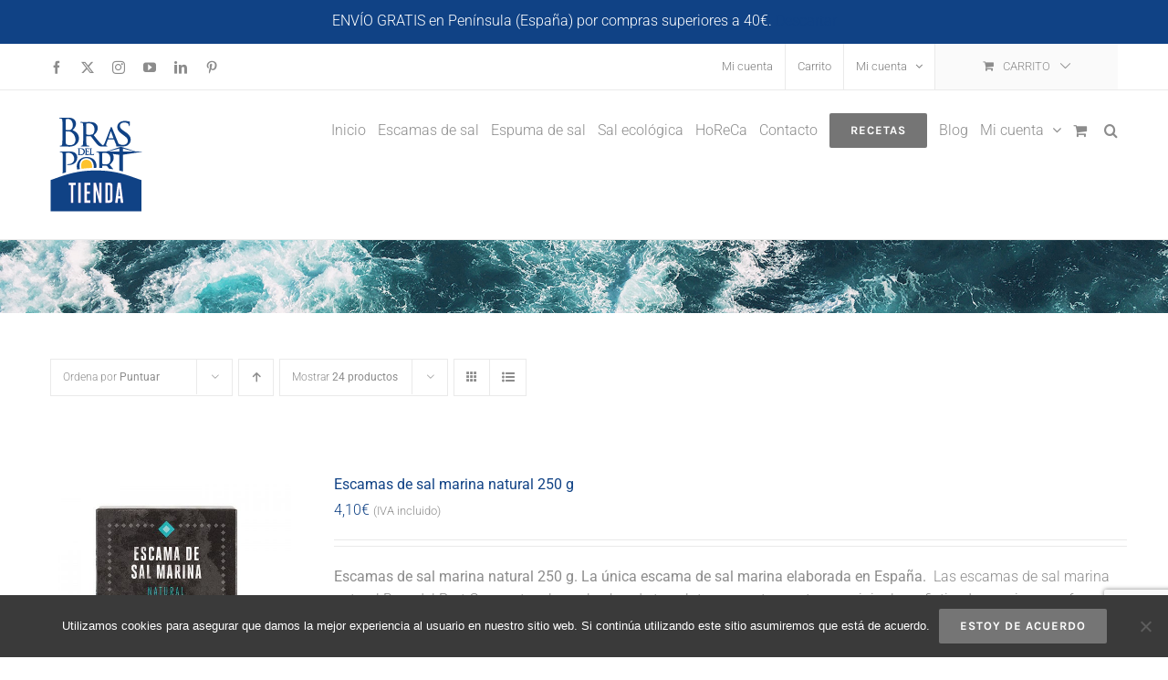

--- FILE ---
content_type: text/html; charset=UTF-8
request_url: https://www.brasdelport.com/tienda/etiqueta-producto/sal-marina-en-escamas/?product_order=desc&product_orderby=rating&product_count=24&product_view=list
body_size: 23407
content:
<!DOCTYPE html>
<html class="avada-html-layout-wide avada-html-header-position-top avada-html-is-archive" dir="ltr" lang="es" prefix="og: https://ogp.me/ns#" prefix="og: http://ogp.me/ns# fb: http://ogp.me/ns/fb#">
<head>
	<meta http-equiv="X-UA-Compatible" content="IE=edge" />
	<meta http-equiv="Content-Type" content="text/html; charset=utf-8"/>
	<meta name="viewport" content="width=device-width, initial-scale=1" />
	<title>Sal marina en escamas - Tienda Bras del Port</title>
	<style>img:is([sizes="auto" i], [sizes^="auto," i]) { contain-intrinsic-size: 3000px 1500px }</style>
	
		<!-- All in One SEO 4.8.9 - aioseo.com -->
	<meta name="robots" content="max-image-preview:large" />
	<link rel="canonical" href="https://www.brasdelport.com/tienda/etiqueta-producto/sal-marina-en-escamas/" />
	<meta name="generator" content="All in One SEO (AIOSEO) 4.8.9" />
		<script type="application/ld+json" class="aioseo-schema">
			{"@context":"https:\/\/schema.org","@graph":[{"@type":"BreadcrumbList","@id":"https:\/\/www.brasdelport.com\/tienda\/etiqueta-producto\/sal-marina-en-escamas\/#breadcrumblist","itemListElement":[{"@type":"ListItem","@id":"https:\/\/www.brasdelport.com\/tienda#listItem","position":1,"name":"Home","item":"https:\/\/www.brasdelport.com\/tienda","nextItem":{"@type":"ListItem","@id":"https:\/\/www.brasdelport.com\/tienda\/etiqueta-producto\/sal-marina-en-escamas\/#listItem","name":"Sal marina en escamas"}},{"@type":"ListItem","@id":"https:\/\/www.brasdelport.com\/tienda\/etiqueta-producto\/sal-marina-en-escamas\/#listItem","position":2,"name":"Sal marina en escamas","previousItem":{"@type":"ListItem","@id":"https:\/\/www.brasdelport.com\/tienda#listItem","name":"Home"}}]},{"@type":"CollectionPage","@id":"https:\/\/www.brasdelport.com\/tienda\/etiqueta-producto\/sal-marina-en-escamas\/#collectionpage","url":"https:\/\/www.brasdelport.com\/tienda\/etiqueta-producto\/sal-marina-en-escamas\/","name":"Sal marina en escamas - Tienda Bras del Port","inLanguage":"es-ES","isPartOf":{"@id":"https:\/\/www.brasdelport.com\/tienda\/#website"},"breadcrumb":{"@id":"https:\/\/www.brasdelport.com\/tienda\/etiqueta-producto\/sal-marina-en-escamas\/#breadcrumblist"}},{"@type":"Organization","@id":"https:\/\/www.brasdelport.com\/tienda\/#organization","name":"Tienda Bras del Port","url":"https:\/\/www.brasdelport.com\/tienda\/"},{"@type":"WebSite","@id":"https:\/\/www.brasdelport.com\/tienda\/#website","url":"https:\/\/www.brasdelport.com\/tienda\/","name":"Tienda Bras del Port","inLanguage":"es-ES","publisher":{"@id":"https:\/\/www.brasdelport.com\/tienda\/#organization"}}]}
		</script>
		<!-- All in One SEO -->


<!-- Google Tag Manager for WordPress by gtm4wp.com -->
<script data-cfasync="false" data-pagespeed-no-defer>
	var gtm4wp_datalayer_name = "dataLayer";
	var dataLayer = dataLayer || [];
	const gtm4wp_use_sku_instead = false;
	const gtm4wp_currency = 'EUR';
	const gtm4wp_product_per_impression = false;
	const gtm4wp_clear_ecommerce = false;
	const gtm4wp_datalayer_max_timeout = 2000;
</script>
<!-- End Google Tag Manager for WordPress by gtm4wp.com --><link rel='dns-prefetch' href='//capi-automation.s3.us-east-2.amazonaws.com' />
<link rel="alternate" type="application/rss+xml" title="Tienda Bras del Port &raquo; Feed" href="https://www.brasdelport.com/tienda/feed/" />
<link rel="alternate" type="application/rss+xml" title="Tienda Bras del Port &raquo; Feed de los comentarios" href="https://www.brasdelport.com/tienda/comments/feed/" />
		
		
		
				<link rel="alternate" type="application/rss+xml" title="Tienda Bras del Port &raquo; Sal marina en escamas Etiqueta Feed" href="https://www.brasdelport.com/tienda/etiqueta-producto/sal-marina-en-escamas/feed/" />
		<!-- This site uses the Google Analytics by MonsterInsights plugin v9.9.0 - Using Analytics tracking - https://www.monsterinsights.com/ -->
							<script src="//www.googletagmanager.com/gtag/js?id=G-1R1SLM4TCJ"  data-cfasync="false" data-wpfc-render="false" type="text/javascript" async></script>
			<script data-cfasync="false" data-wpfc-render="false" type="text/javascript">
				var mi_version = '9.9.0';
				var mi_track_user = true;
				var mi_no_track_reason = '';
								var MonsterInsightsDefaultLocations = {"page_location":"https:\/\/www.brasdelport.com\/tienda\/etiqueta-producto\/sal-marina-en-escamas\/?product_order=desc&product_orderby=rating&product_count=24&product_view=list"};
								if ( typeof MonsterInsightsPrivacyGuardFilter === 'function' ) {
					var MonsterInsightsLocations = (typeof MonsterInsightsExcludeQuery === 'object') ? MonsterInsightsPrivacyGuardFilter( MonsterInsightsExcludeQuery ) : MonsterInsightsPrivacyGuardFilter( MonsterInsightsDefaultLocations );
				} else {
					var MonsterInsightsLocations = (typeof MonsterInsightsExcludeQuery === 'object') ? MonsterInsightsExcludeQuery : MonsterInsightsDefaultLocations;
				}

								var disableStrs = [
										'ga-disable-G-1R1SLM4TCJ',
									];

				/* Function to detect opted out users */
				function __gtagTrackerIsOptedOut() {
					for (var index = 0; index < disableStrs.length; index++) {
						if (document.cookie.indexOf(disableStrs[index] + '=true') > -1) {
							return true;
						}
					}

					return false;
				}

				/* Disable tracking if the opt-out cookie exists. */
				if (__gtagTrackerIsOptedOut()) {
					for (var index = 0; index < disableStrs.length; index++) {
						window[disableStrs[index]] = true;
					}
				}

				/* Opt-out function */
				function __gtagTrackerOptout() {
					for (var index = 0; index < disableStrs.length; index++) {
						document.cookie = disableStrs[index] + '=true; expires=Thu, 31 Dec 2099 23:59:59 UTC; path=/';
						window[disableStrs[index]] = true;
					}
				}

				if ('undefined' === typeof gaOptout) {
					function gaOptout() {
						__gtagTrackerOptout();
					}
				}
								window.dataLayer = window.dataLayer || [];

				window.MonsterInsightsDualTracker = {
					helpers: {},
					trackers: {},
				};
				if (mi_track_user) {
					function __gtagDataLayer() {
						dataLayer.push(arguments);
					}

					function __gtagTracker(type, name, parameters) {
						if (!parameters) {
							parameters = {};
						}

						if (parameters.send_to) {
							__gtagDataLayer.apply(null, arguments);
							return;
						}

						if (type === 'event') {
														parameters.send_to = monsterinsights_frontend.v4_id;
							var hookName = name;
							if (typeof parameters['event_category'] !== 'undefined') {
								hookName = parameters['event_category'] + ':' + name;
							}

							if (typeof MonsterInsightsDualTracker.trackers[hookName] !== 'undefined') {
								MonsterInsightsDualTracker.trackers[hookName](parameters);
							} else {
								__gtagDataLayer('event', name, parameters);
							}
							
						} else {
							__gtagDataLayer.apply(null, arguments);
						}
					}

					__gtagTracker('js', new Date());
					__gtagTracker('set', {
						'developer_id.dZGIzZG': true,
											});
					if ( MonsterInsightsLocations.page_location ) {
						__gtagTracker('set', MonsterInsightsLocations);
					}
										__gtagTracker('config', 'G-1R1SLM4TCJ', {"forceSSL":"true"} );
										window.gtag = __gtagTracker;										(function () {
						/* https://developers.google.com/analytics/devguides/collection/analyticsjs/ */
						/* ga and __gaTracker compatibility shim. */
						var noopfn = function () {
							return null;
						};
						var newtracker = function () {
							return new Tracker();
						};
						var Tracker = function () {
							return null;
						};
						var p = Tracker.prototype;
						p.get = noopfn;
						p.set = noopfn;
						p.send = function () {
							var args = Array.prototype.slice.call(arguments);
							args.unshift('send');
							__gaTracker.apply(null, args);
						};
						var __gaTracker = function () {
							var len = arguments.length;
							if (len === 0) {
								return;
							}
							var f = arguments[len - 1];
							if (typeof f !== 'object' || f === null || typeof f.hitCallback !== 'function') {
								if ('send' === arguments[0]) {
									var hitConverted, hitObject = false, action;
									if ('event' === arguments[1]) {
										if ('undefined' !== typeof arguments[3]) {
											hitObject = {
												'eventAction': arguments[3],
												'eventCategory': arguments[2],
												'eventLabel': arguments[4],
												'value': arguments[5] ? arguments[5] : 1,
											}
										}
									}
									if ('pageview' === arguments[1]) {
										if ('undefined' !== typeof arguments[2]) {
											hitObject = {
												'eventAction': 'page_view',
												'page_path': arguments[2],
											}
										}
									}
									if (typeof arguments[2] === 'object') {
										hitObject = arguments[2];
									}
									if (typeof arguments[5] === 'object') {
										Object.assign(hitObject, arguments[5]);
									}
									if ('undefined' !== typeof arguments[1].hitType) {
										hitObject = arguments[1];
										if ('pageview' === hitObject.hitType) {
											hitObject.eventAction = 'page_view';
										}
									}
									if (hitObject) {
										action = 'timing' === arguments[1].hitType ? 'timing_complete' : hitObject.eventAction;
										hitConverted = mapArgs(hitObject);
										__gtagTracker('event', action, hitConverted);
									}
								}
								return;
							}

							function mapArgs(args) {
								var arg, hit = {};
								var gaMap = {
									'eventCategory': 'event_category',
									'eventAction': 'event_action',
									'eventLabel': 'event_label',
									'eventValue': 'event_value',
									'nonInteraction': 'non_interaction',
									'timingCategory': 'event_category',
									'timingVar': 'name',
									'timingValue': 'value',
									'timingLabel': 'event_label',
									'page': 'page_path',
									'location': 'page_location',
									'title': 'page_title',
									'referrer' : 'page_referrer',
								};
								for (arg in args) {
																		if (!(!args.hasOwnProperty(arg) || !gaMap.hasOwnProperty(arg))) {
										hit[gaMap[arg]] = args[arg];
									} else {
										hit[arg] = args[arg];
									}
								}
								return hit;
							}

							try {
								f.hitCallback();
							} catch (ex) {
							}
						};
						__gaTracker.create = newtracker;
						__gaTracker.getByName = newtracker;
						__gaTracker.getAll = function () {
							return [];
						};
						__gaTracker.remove = noopfn;
						__gaTracker.loaded = true;
						window['__gaTracker'] = __gaTracker;
					})();
									} else {
										console.log("");
					(function () {
						function __gtagTracker() {
							return null;
						}

						window['__gtagTracker'] = __gtagTracker;
						window['gtag'] = __gtagTracker;
					})();
									}
			</script>
			
							<!-- / Google Analytics by MonsterInsights -->
		<script type="text/javascript">
/* <![CDATA[ */
window._wpemojiSettings = {"baseUrl":"https:\/\/s.w.org\/images\/core\/emoji\/16.0.1\/72x72\/","ext":".png","svgUrl":"https:\/\/s.w.org\/images\/core\/emoji\/16.0.1\/svg\/","svgExt":".svg","source":{"concatemoji":"https:\/\/www.brasdelport.com\/tienda\/wp-includes\/js\/wp-emoji-release.min.js?ver=6.8.3"}};
/*! This file is auto-generated */
!function(s,n){var o,i,e;function c(e){try{var t={supportTests:e,timestamp:(new Date).valueOf()};sessionStorage.setItem(o,JSON.stringify(t))}catch(e){}}function p(e,t,n){e.clearRect(0,0,e.canvas.width,e.canvas.height),e.fillText(t,0,0);var t=new Uint32Array(e.getImageData(0,0,e.canvas.width,e.canvas.height).data),a=(e.clearRect(0,0,e.canvas.width,e.canvas.height),e.fillText(n,0,0),new Uint32Array(e.getImageData(0,0,e.canvas.width,e.canvas.height).data));return t.every(function(e,t){return e===a[t]})}function u(e,t){e.clearRect(0,0,e.canvas.width,e.canvas.height),e.fillText(t,0,0);for(var n=e.getImageData(16,16,1,1),a=0;a<n.data.length;a++)if(0!==n.data[a])return!1;return!0}function f(e,t,n,a){switch(t){case"flag":return n(e,"\ud83c\udff3\ufe0f\u200d\u26a7\ufe0f","\ud83c\udff3\ufe0f\u200b\u26a7\ufe0f")?!1:!n(e,"\ud83c\udde8\ud83c\uddf6","\ud83c\udde8\u200b\ud83c\uddf6")&&!n(e,"\ud83c\udff4\udb40\udc67\udb40\udc62\udb40\udc65\udb40\udc6e\udb40\udc67\udb40\udc7f","\ud83c\udff4\u200b\udb40\udc67\u200b\udb40\udc62\u200b\udb40\udc65\u200b\udb40\udc6e\u200b\udb40\udc67\u200b\udb40\udc7f");case"emoji":return!a(e,"\ud83e\udedf")}return!1}function g(e,t,n,a){var r="undefined"!=typeof WorkerGlobalScope&&self instanceof WorkerGlobalScope?new OffscreenCanvas(300,150):s.createElement("canvas"),o=r.getContext("2d",{willReadFrequently:!0}),i=(o.textBaseline="top",o.font="600 32px Arial",{});return e.forEach(function(e){i[e]=t(o,e,n,a)}),i}function t(e){var t=s.createElement("script");t.src=e,t.defer=!0,s.head.appendChild(t)}"undefined"!=typeof Promise&&(o="wpEmojiSettingsSupports",i=["flag","emoji"],n.supports={everything:!0,everythingExceptFlag:!0},e=new Promise(function(e){s.addEventListener("DOMContentLoaded",e,{once:!0})}),new Promise(function(t){var n=function(){try{var e=JSON.parse(sessionStorage.getItem(o));if("object"==typeof e&&"number"==typeof e.timestamp&&(new Date).valueOf()<e.timestamp+604800&&"object"==typeof e.supportTests)return e.supportTests}catch(e){}return null}();if(!n){if("undefined"!=typeof Worker&&"undefined"!=typeof OffscreenCanvas&&"undefined"!=typeof URL&&URL.createObjectURL&&"undefined"!=typeof Blob)try{var e="postMessage("+g.toString()+"("+[JSON.stringify(i),f.toString(),p.toString(),u.toString()].join(",")+"));",a=new Blob([e],{type:"text/javascript"}),r=new Worker(URL.createObjectURL(a),{name:"wpTestEmojiSupports"});return void(r.onmessage=function(e){c(n=e.data),r.terminate(),t(n)})}catch(e){}c(n=g(i,f,p,u))}t(n)}).then(function(e){for(var t in e)n.supports[t]=e[t],n.supports.everything=n.supports.everything&&n.supports[t],"flag"!==t&&(n.supports.everythingExceptFlag=n.supports.everythingExceptFlag&&n.supports[t]);n.supports.everythingExceptFlag=n.supports.everythingExceptFlag&&!n.supports.flag,n.DOMReady=!1,n.readyCallback=function(){n.DOMReady=!0}}).then(function(){return e}).then(function(){var e;n.supports.everything||(n.readyCallback(),(e=n.source||{}).concatemoji?t(e.concatemoji):e.wpemoji&&e.twemoji&&(t(e.twemoji),t(e.wpemoji)))}))}((window,document),window._wpemojiSettings);
/* ]]> */
</script>
<style id='wp-emoji-styles-inline-css' type='text/css'>

	img.wp-smiley, img.emoji {
		display: inline !important;
		border: none !important;
		box-shadow: none !important;
		height: 1em !important;
		width: 1em !important;
		margin: 0 0.07em !important;
		vertical-align: -0.1em !important;
		background: none !important;
		padding: 0 !important;
	}
</style>
<link rel='stylesheet' id='cookie-notice-front-css' href='https://www.brasdelport.com/tienda/wp-content/plugins/cookie-notice/css/front.min.css?ver=2.5.8' type='text/css' media='all' />
<style id='woocommerce-inline-inline-css' type='text/css'>
.woocommerce form .form-row .required { visibility: visible; }
</style>
<link rel='stylesheet' id='brands-styles-css' href='https://www.brasdelport.com/tienda/wp-content/plugins/woocommerce/assets/css/brands.css?ver=10.3.4' type='text/css' media='all' />
<link rel='stylesheet' id='fusion-dynamic-css-css' href='https://www.brasdelport.com/tienda/wp-content/uploads/fusion-styles/61b2cf27a2b92c115d0e9fc3f0cce2e1.min.css?ver=3.13.3' type='text/css' media='all' />
<script type="text/javascript" src="https://www.brasdelport.com/tienda/wp-content/plugins/google-analytics-for-wordpress/assets/js/frontend-gtag.min.js?ver=9.9.0" id="monsterinsights-frontend-script-js" async="async" data-wp-strategy="async"></script>
<script data-cfasync="false" data-wpfc-render="false" type="text/javascript" id='monsterinsights-frontend-script-js-extra'>/* <![CDATA[ */
var monsterinsights_frontend = {"js_events_tracking":"true","download_extensions":"doc,pdf,ppt,zip,xls,docx,pptx,xlsx","inbound_paths":"[]","home_url":"https:\/\/www.brasdelport.com\/tienda","hash_tracking":"false","v4_id":"G-1R1SLM4TCJ"};/* ]]> */
</script>
<script type="text/javascript" id="cookie-notice-front-js-before">
/* <![CDATA[ */
var cnArgs = {"ajaxUrl":"https:\/\/www.brasdelport.com\/tienda\/wp-admin\/admin-ajax.php","nonce":"68b0876441","hideEffect":"fade","position":"bottom","onScroll":false,"onScrollOffset":100,"onClick":false,"cookieName":"cookie_notice_accepted","cookieTime":2592000,"cookieTimeRejected":2592000,"globalCookie":false,"redirection":false,"cache":false,"revokeCookies":false,"revokeCookiesOpt":"automatic"};
/* ]]> */
</script>
<script type="text/javascript" src="https://www.brasdelport.com/tienda/wp-content/plugins/cookie-notice/js/front.min.js?ver=2.5.8" id="cookie-notice-front-js"></script>
<script type="text/javascript" src="https://www.brasdelport.com/tienda/wp-includes/js/jquery/jquery.min.js?ver=3.7.1" id="jquery-core-js"></script>
<script type="text/javascript" src="https://www.brasdelport.com/tienda/wp-includes/js/jquery/jquery-migrate.min.js?ver=3.4.1" id="jquery-migrate-js"></script>
<script type="text/javascript" src="https://www.brasdelport.com/tienda/wp-content/plugins/revslider/public/assets/js/rbtools.min.js?ver=6.5.18" async id="tp-tools-js"></script>
<script type="text/javascript" src="https://www.brasdelport.com/tienda/wp-content/plugins/revslider/public/assets/js/rs6.min.js?ver=6.5.25" async id="revmin-js"></script>
<script type="text/javascript" src="https://www.brasdelport.com/tienda/wp-content/plugins/woocommerce/assets/js/jquery-blockui/jquery.blockUI.min.js?ver=2.7.0-wc.10.3.4" id="wc-jquery-blockui-js" defer="defer" data-wp-strategy="defer"></script>
<script type="text/javascript" id="wc-add-to-cart-js-extra">
/* <![CDATA[ */
var wc_add_to_cart_params = {"ajax_url":"\/tienda\/wp-admin\/admin-ajax.php","wc_ajax_url":"\/tienda\/?wc-ajax=%%endpoint%%","i18n_view_cart":"Ver carrito","cart_url":"https:\/\/www.brasdelport.com\/tienda\/cart\/","is_cart":"","cart_redirect_after_add":"no"};
/* ]]> */
</script>
<script type="text/javascript" src="https://www.brasdelport.com/tienda/wp-content/plugins/woocommerce/assets/js/frontend/add-to-cart.min.js?ver=10.3.4" id="wc-add-to-cart-js" defer="defer" data-wp-strategy="defer"></script>
<script type="text/javascript" src="https://www.brasdelport.com/tienda/wp-content/plugins/woocommerce/assets/js/js-cookie/js.cookie.min.js?ver=2.1.4-wc.10.3.4" id="wc-js-cookie-js" defer="defer" data-wp-strategy="defer"></script>
<script type="text/javascript" id="woocommerce-js-extra">
/* <![CDATA[ */
var woocommerce_params = {"ajax_url":"\/tienda\/wp-admin\/admin-ajax.php","wc_ajax_url":"\/tienda\/?wc-ajax=%%endpoint%%","i18n_password_show":"Mostrar contrase\u00f1a","i18n_password_hide":"Ocultar contrase\u00f1a"};
/* ]]> */
</script>
<script type="text/javascript" src="https://www.brasdelport.com/tienda/wp-content/plugins/woocommerce/assets/js/frontend/woocommerce.min.js?ver=10.3.4" id="woocommerce-js" defer="defer" data-wp-strategy="defer"></script>
<link rel="https://api.w.org/" href="https://www.brasdelport.com/tienda/wp-json/" /><link rel="alternate" title="JSON" type="application/json" href="https://www.brasdelport.com/tienda/wp-json/wp/v2/product_tag/102" /><link rel="EditURI" type="application/rsd+xml" title="RSD" href="https://www.brasdelport.com/tienda/xmlrpc.php?rsd" />
<meta name="generator" content="WordPress 6.8.3" />
<meta name="generator" content="WooCommerce 10.3.4" />

<!-- Google Tag Manager for WordPress by gtm4wp.com -->
<!-- GTM Container placement set to manual -->
<script data-cfasync="false" data-pagespeed-no-defer type="text/javascript">
	var dataLayer_content = {"pagePostType":"product","pagePostType2":"tax-product","pageCategory":[],"browserName":"","browserVersion":"","browserEngineName":"","browserEngineVersion":"","osName":"","osVersion":"","deviceType":"bot","deviceManufacturer":"","deviceModel":"","customerTotalOrders":0,"customerTotalOrderValue":0,"customerFirstName":"","customerLastName":"","customerBillingFirstName":"","customerBillingLastName":"","customerBillingCompany":"","customerBillingAddress1":"","customerBillingAddress2":"","customerBillingCity":"","customerBillingState":"","customerBillingPostcode":"","customerBillingCountry":"","customerBillingEmail":"","customerBillingEmailHash":"","customerBillingPhone":"","customerShippingFirstName":"","customerShippingLastName":"","customerShippingCompany":"","customerShippingAddress1":"","customerShippingAddress2":"","customerShippingCity":"","customerShippingState":"","customerShippingPostcode":"","customerShippingCountry":""};
	dataLayer.push( dataLayer_content );
</script>
<script data-cfasync="false" data-pagespeed-no-defer type="text/javascript">
(function(w,d,s,l,i){w[l]=w[l]||[];w[l].push({'gtm.start':
new Date().getTime(),event:'gtm.js'});var f=d.getElementsByTagName(s)[0],
j=d.createElement(s),dl=l!='dataLayer'?'&l='+l:'';j.async=true;j.src=
'//www.googletagmanager.com/gtm.js?id='+i+dl;f.parentNode.insertBefore(j,f);
})(window,document,'script','dataLayer','GTM-P9B9Q9P');
</script>
<!-- End Google Tag Manager for WordPress by gtm4wp.com --><style type="text/css" id="css-fb-visibility">@media screen and (max-width: 640px){.fusion-no-small-visibility{display:none !important;}body .sm-text-align-center{text-align:center !important;}body .sm-text-align-left{text-align:left !important;}body .sm-text-align-right{text-align:right !important;}body .sm-flex-align-center{justify-content:center !important;}body .sm-flex-align-flex-start{justify-content:flex-start !important;}body .sm-flex-align-flex-end{justify-content:flex-end !important;}body .sm-mx-auto{margin-left:auto !important;margin-right:auto !important;}body .sm-ml-auto{margin-left:auto !important;}body .sm-mr-auto{margin-right:auto !important;}body .fusion-absolute-position-small{position:absolute;top:auto;width:100%;}.awb-sticky.awb-sticky-small{ position: sticky; top: var(--awb-sticky-offset,0); }}@media screen and (min-width: 641px) and (max-width: 1024px){.fusion-no-medium-visibility{display:none !important;}body .md-text-align-center{text-align:center !important;}body .md-text-align-left{text-align:left !important;}body .md-text-align-right{text-align:right !important;}body .md-flex-align-center{justify-content:center !important;}body .md-flex-align-flex-start{justify-content:flex-start !important;}body .md-flex-align-flex-end{justify-content:flex-end !important;}body .md-mx-auto{margin-left:auto !important;margin-right:auto !important;}body .md-ml-auto{margin-left:auto !important;}body .md-mr-auto{margin-right:auto !important;}body .fusion-absolute-position-medium{position:absolute;top:auto;width:100%;}.awb-sticky.awb-sticky-medium{ position: sticky; top: var(--awb-sticky-offset,0); }}@media screen and (min-width: 1025px){.fusion-no-large-visibility{display:none !important;}body .lg-text-align-center{text-align:center !important;}body .lg-text-align-left{text-align:left !important;}body .lg-text-align-right{text-align:right !important;}body .lg-flex-align-center{justify-content:center !important;}body .lg-flex-align-flex-start{justify-content:flex-start !important;}body .lg-flex-align-flex-end{justify-content:flex-end !important;}body .lg-mx-auto{margin-left:auto !important;margin-right:auto !important;}body .lg-ml-auto{margin-left:auto !important;}body .lg-mr-auto{margin-right:auto !important;}body .fusion-absolute-position-large{position:absolute;top:auto;width:100%;}.awb-sticky.awb-sticky-large{ position: sticky; top: var(--awb-sticky-offset,0); }}</style>	<noscript><style>.woocommerce-product-gallery{ opacity: 1 !important; }</style></noscript>
				<script  type="text/javascript">
				!function(f,b,e,v,n,t,s){if(f.fbq)return;n=f.fbq=function(){n.callMethod?
					n.callMethod.apply(n,arguments):n.queue.push(arguments)};if(!f._fbq)f._fbq=n;
					n.push=n;n.loaded=!0;n.version='2.0';n.queue=[];t=b.createElement(e);t.async=!0;
					t.src=v;s=b.getElementsByTagName(e)[0];s.parentNode.insertBefore(t,s)}(window,
					document,'script','https://connect.facebook.net/en_US/fbevents.js');
			</script>
			<!-- WooCommerce Facebook Integration Begin -->
			<script  type="text/javascript">

				fbq('init', '2645967755477260', {}, {
    "agent": "woocommerce_0-10.3.4-3.5.12"
});

				document.addEventListener( 'DOMContentLoaded', function() {
					// Insert placeholder for events injected when a product is added to the cart through AJAX.
					document.body.insertAdjacentHTML( 'beforeend', '<div class=\"wc-facebook-pixel-event-placeholder\"></div>' );
				}, false );

			</script>
			<!-- WooCommerce Facebook Integration End -->
			<meta name="generator" content="Powered by Slider Revolution 6.5.25 - responsive, Mobile-Friendly Slider Plugin for WordPress with comfortable drag and drop interface." />
<link rel="icon" href="https://www.brasdelport.com/tienda/wp-content/uploads/2018/03/favicon-bras-512x512-66x66.png" sizes="32x32" />
<link rel="icon" href="https://www.brasdelport.com/tienda/wp-content/uploads/2018/03/favicon-bras-512x512-200x200.png" sizes="192x192" />
<link rel="apple-touch-icon" href="https://www.brasdelport.com/tienda/wp-content/uploads/2018/03/favicon-bras-512x512-200x200.png" />
<meta name="msapplication-TileImage" content="https://www.brasdelport.com/tienda/wp-content/uploads/2018/03/favicon-bras-512x512-300x300.png" />
<script>function setREVStartSize(e){
			//window.requestAnimationFrame(function() {
				window.RSIW = window.RSIW===undefined ? window.innerWidth : window.RSIW;
				window.RSIH = window.RSIH===undefined ? window.innerHeight : window.RSIH;
				try {
					var pw = document.getElementById(e.c).parentNode.offsetWidth,
						newh;
					pw = pw===0 || isNaN(pw) || (e.l=="fullwidth" || e.layout=="fullwidth") ? window.RSIW : pw;
					e.tabw = e.tabw===undefined ? 0 : parseInt(e.tabw);
					e.thumbw = e.thumbw===undefined ? 0 : parseInt(e.thumbw);
					e.tabh = e.tabh===undefined ? 0 : parseInt(e.tabh);
					e.thumbh = e.thumbh===undefined ? 0 : parseInt(e.thumbh);
					e.tabhide = e.tabhide===undefined ? 0 : parseInt(e.tabhide);
					e.thumbhide = e.thumbhide===undefined ? 0 : parseInt(e.thumbhide);
					e.mh = e.mh===undefined || e.mh=="" || e.mh==="auto" ? 0 : parseInt(e.mh,0);
					if(e.layout==="fullscreen" || e.l==="fullscreen")
						newh = Math.max(e.mh,window.RSIH);
					else{
						e.gw = Array.isArray(e.gw) ? e.gw : [e.gw];
						for (var i in e.rl) if (e.gw[i]===undefined || e.gw[i]===0) e.gw[i] = e.gw[i-1];
						e.gh = e.el===undefined || e.el==="" || (Array.isArray(e.el) && e.el.length==0)? e.gh : e.el;
						e.gh = Array.isArray(e.gh) ? e.gh : [e.gh];
						for (var i in e.rl) if (e.gh[i]===undefined || e.gh[i]===0) e.gh[i] = e.gh[i-1];
											
						var nl = new Array(e.rl.length),
							ix = 0,
							sl;
						e.tabw = e.tabhide>=pw ? 0 : e.tabw;
						e.thumbw = e.thumbhide>=pw ? 0 : e.thumbw;
						e.tabh = e.tabhide>=pw ? 0 : e.tabh;
						e.thumbh = e.thumbhide>=pw ? 0 : e.thumbh;
						for (var i in e.rl) nl[i] = e.rl[i]<window.RSIW ? 0 : e.rl[i];
						sl = nl[0];
						for (var i in nl) if (sl>nl[i] && nl[i]>0) { sl = nl[i]; ix=i;}
						var m = pw>(e.gw[ix]+e.tabw+e.thumbw) ? 1 : (pw-(e.tabw+e.thumbw)) / (e.gw[ix]);
						newh =  (e.gh[ix] * m) + (e.tabh + e.thumbh);
					}
					var el = document.getElementById(e.c);
					if (el!==null && el) el.style.height = newh+"px";
					el = document.getElementById(e.c+"_wrapper");
					if (el!==null && el) {
						el.style.height = newh+"px";
						el.style.display = "block";
					}
				} catch(e){
					console.log("Failure at Presize of Slider:" + e)
				}
			//});
		  };</script>
		<script type="text/javascript">
			var doc = document.documentElement;
			doc.setAttribute( 'data-useragent', navigator.userAgent );
		</script>
		
	</head>

<body data-rsssl=1 class="archive tax-product_tag term-sal-marina-en-escamas term-102 wp-theme-Avada theme-Avada cookies-not-set woocommerce woocommerce-page woocommerce-demo-store woocommerce-no-js fusion-image-hovers fusion-pagination-sizing fusion-button_type-flat fusion-button_span-no fusion-button_gradient-linear avada-image-rollover-circle-yes avada-image-rollover-yes avada-image-rollover-direction-bottom fusion-body ltr fusion-sticky-header no-tablet-sticky-header no-mobile-sticky-header no-mobile-slidingbar avada-has-rev-slider-styles fusion-disable-outline fusion-sub-menu-fade mobile-logo-pos-left layout-wide-mode avada-has-boxed-modal-shadow-none layout-scroll-offset-full avada-has-zero-margin-offset-top fusion-top-header menu-text-align-left fusion-woo-product-design-classic fusion-woo-shop-page-columns-4 fusion-woo-related-columns-4 fusion-woo-archive-page-columns-4 fusion-woocommerce-equal-heights avada-has-woo-gallery-disabled woo-sale-badge-circle woo-outofstock-badge-top_bar mobile-menu-design-modern fusion-hide-pagination-text fusion-header-layout-v2 avada-responsive avada-footer-fx-none avada-menu-highlight-style-bar fusion-search-form-classic fusion-main-menu-search-dropdown fusion-avatar-square avada-dropdown-styles avada-blog-layout-grid avada-blog-archive-layout-grid avada-header-shadow-no avada-menu-icon-position-left avada-has-megamenu-shadow avada-has-pagetitle-bg-full avada-has-main-nav-search-icon avada-has-breadcrumb-mobile-hidden avada-has-pagetitlebar-retina-bg-image avada-has-titlebar-bar_and_content avada-has-pagination-padding avada-flyout-menu-direction-fade avada-ec-views-v1" data-awb-post-id="19417">

	<p role="complementary" aria-label="Aviso en la tienda" class="woocommerce-store-notice demo_store" data-notice-id="70b3fbede75fd2d26614ef2279e49104" style="display:none;">ENVÍO GRATIS en Península (España) por compras superiores a 40€. <a role="button" href="#" class="woocommerce-store-notice__dismiss-link">Descartar</a></p>
<!-- GTM Container placement set to manual -->
<!-- Google Tag Manager (noscript) -->
				<noscript><iframe src="https://www.googletagmanager.com/ns.html?id=GTM-P9B9Q9P" height="0" width="0" style="display:none;visibility:hidden" aria-hidden="true"></iframe></noscript>
<!-- End Google Tag Manager (noscript) -->	<a class="skip-link screen-reader-text" href="#content">Saltar al contenido</a>

	<div id="boxed-wrapper">
		
		<div id="wrapper" class="fusion-wrapper">
			<div id="home" style="position:relative;top:-1px;"></div>
							
					
			<header class="fusion-header-wrapper">
				<div class="fusion-header-v2 fusion-logo-alignment fusion-logo-left fusion-sticky-menu- fusion-sticky-logo-1 fusion-mobile-logo-1  fusion-mobile-menu-design-modern">
					
<div class="fusion-secondary-header">
	<div class="fusion-row">
					<div class="fusion-alignleft">
				<div class="fusion-social-links-header"><div class="fusion-social-networks"><div class="fusion-social-networks-wrapper"><a  class="fusion-social-network-icon fusion-tooltip fusion-facebook awb-icon-facebook" style data-placement="bottom" data-title="Facebook" data-toggle="tooltip" title="Facebook" href="https://www.facebook.com/Bras-del-Port-1570220359668088/" target="_blank" rel="noreferrer"><span class="screen-reader-text">Facebook</span></a><a  class="fusion-social-network-icon fusion-tooltip fusion-twitter awb-icon-twitter" style data-placement="bottom" data-title="X" data-toggle="tooltip" title="X" href="https://twitter.com/brasdelport" target="_blank" rel="noopener noreferrer"><span class="screen-reader-text">X</span></a><a  class="fusion-social-network-icon fusion-tooltip fusion-instagram awb-icon-instagram" style data-placement="bottom" data-title="Instagram" data-toggle="tooltip" title="Instagram" href="https://www.instagram.com/brasdelport/" target="_blank" rel="noopener noreferrer"><span class="screen-reader-text">Instagram</span></a><a  class="fusion-social-network-icon fusion-tooltip fusion-youtube awb-icon-youtube" style data-placement="bottom" data-title="YouTube" data-toggle="tooltip" title="YouTube" href="https://www.youtube.com/channel/UCTUINTbxdciEPyMpcAQUhZw" target="_blank" rel="noopener noreferrer"><span class="screen-reader-text">YouTube</span></a><a  class="fusion-social-network-icon fusion-tooltip fusion-linkedin awb-icon-linkedin" style data-placement="bottom" data-title="LinkedIn" data-toggle="tooltip" title="LinkedIn" href="https://www.linkedin.com/company/brasdelport/" target="_blank" rel="noopener noreferrer"><span class="screen-reader-text">LinkedIn</span></a><a  class="fusion-social-network-icon fusion-tooltip fusion-pinterest awb-icon-pinterest fusion-last-social-icon" style data-placement="bottom" data-title="Pinterest" data-toggle="tooltip" title="Pinterest" href="https://www.pinterest.es/brasdelport/" target="_blank" rel="noopener noreferrer"><span class="screen-reader-text">Pinterest</span></a></div></div></div>			</div>
							<div class="fusion-alignright">
				<nav class="fusion-secondary-menu" role="navigation" aria-label="Menú secundario"><ul id="menu-menu-arriba-top" class="menu"><li  id="menu-item-19537"  class="menu-item menu-item-type-post_type menu-item-object-page menu-item-19537"  data-item-id="19537"><a  href="https://www.brasdelport.com/tienda/mi-cuenta/" class="fusion-bar-highlight"><span class="menu-text">Mi cuenta</span></a></li><li  id="menu-item-19538"  class="menu-item menu-item-type-post_type menu-item-object-page menu-item-19538"  data-item-id="19538"><a  href="https://www.brasdelport.com/tienda/carrito/" class="fusion-bar-highlight"><span class="menu-text">Carrito</span></a></li><li class="menu-item fusion-dropdown-menu menu-item-has-children fusion-custom-menu-item fusion-menu-login-box"><a href="https://www.brasdelport.com/tienda/my-account/" aria-haspopup="true" class="fusion-bar-highlight"><span class="menu-text">Mi cuenta</span><span class="fusion-caret"><i class="fusion-dropdown-indicator"></i></span></a><div class="fusion-custom-menu-item-contents"><form action="https://www.brasdelport.com/tienda/wp-login.php" name="loginform" method="post"><p><input type="text" class="input-text" name="log" id="username-menu-arriba-top-697e85327bf1c" value="" placeholder="Username" /></p><p><input type="password" class="input-text" name="pwd" id="password-menu-arriba-top-697e85327bf1c" value="" placeholder="Password" /></p><p class="fusion-remember-checkbox"><label for="fusion-menu-login-box-rememberme-menu-arriba-top-697e85327bf1c"><input name="rememberme" type="checkbox" id="fusion-menu-login-box-rememberme" value="forever"> Recuérdame</label></p><input type="hidden" name="fusion_woo_login_box" value="true" /><p class="fusion-login-box-submit"><input type="submit" name="wp-submit" id="wp-submit-menu-arriba-top-697e85327bf1c" class="button button-small default comment-submit" value="Acceso"><input type="hidden" name="redirect" value=""></p></form><a class="fusion-menu-login-box-register" href="https://www.brasdelport.com/tienda/my-account/" title="Registrar">Registrar</a></div></li><li class="fusion-custom-menu-item fusion-menu-cart fusion-secondary-menu-cart"><a class="fusion-secondary-menu-icon fusion-bar-highlight" href="https://www.brasdelport.com/tienda/cart/"><span class="menu-text" aria-label="Ver carrito">Carrito</span></a></li></ul></nav><nav class="fusion-mobile-nav-holder fusion-mobile-menu-text-align-left" aria-label="Menú movil secundario"></nav>			</div>
			</div>
</div>
<div class="fusion-header-sticky-height"></div>
<div class="fusion-header">
	<div class="fusion-row">
					<div class="fusion-logo" data-margin-top="30px" data-margin-bottom="30px" data-margin-left="0px" data-margin-right="0px">
			<a class="fusion-logo-link"  href="https://www.brasdelport.com/tienda/" >

						<!-- standard logo -->
			<img src="https://www.brasdelport.com/tienda/wp-content/uploads/2018/05/logo_header_TIENDA.png" srcset="https://www.brasdelport.com/tienda/wp-content/uploads/2018/05/logo_header_TIENDA.png 1x, https://www.brasdelport.com/tienda/wp-content/uploads/2018/05/logo_header_retina_TIENDA.png 2x" width="101" height="103" style="max-height:103px;height:auto;" alt="Tienda Bras del Port Logo" data-retina_logo_url="https://www.brasdelport.com/tienda/wp-content/uploads/2018/05/logo_header_retina_TIENDA.png" class="fusion-standard-logo" />

											<!-- mobile logo -->
				<img src="https://www.brasdelport.com/tienda/wp-content/uploads/2018/05/logo_header_TIENDA.png" srcset="https://www.brasdelport.com/tienda/wp-content/uploads/2018/05/logo_header_TIENDA.png 1x, https://www.brasdelport.com/tienda/wp-content/uploads/2018/05/logo_header_retina_TIENDA.png 2x" width="101" height="103" style="max-height:103px;height:auto;" alt="Tienda Bras del Port Logo" data-retina_logo_url="https://www.brasdelport.com/tienda/wp-content/uploads/2018/05/logo_header_retina_TIENDA.png" class="fusion-mobile-logo" />
			
											<!-- sticky header logo -->
				<img src="https://www.brasdelport.com/tienda/wp-content/uploads/2018/05/logo_header_TIENDA.png" srcset="https://www.brasdelport.com/tienda/wp-content/uploads/2018/05/logo_header_TIENDA.png 1x, https://www.brasdelport.com/tienda/wp-content/uploads/2018/05/logo_header_retina_TIENDA.png 2x" width="101" height="103" style="max-height:103px;height:auto;" alt="Tienda Bras del Port Logo" data-retina_logo_url="https://www.brasdelport.com/tienda/wp-content/uploads/2018/05/logo_header_retina_TIENDA.png" class="fusion-sticky-logo" />
					</a>
		</div>		<nav class="fusion-main-menu" aria-label="Menú principal"><ul id="menu-principal" class="fusion-menu"><li  id="menu-item-19492"  class="menu-item menu-item-type-post_type menu-item-object-page menu-item-home menu-item-19492"  data-item-id="19492"><a  href="https://www.brasdelport.com/tienda/" class="fusion-bar-highlight"><span class="menu-text">Inicio</span></a></li><li  id="menu-item-19493"  class="menu-item menu-item-type-taxonomy menu-item-object-product_cat menu-item-19493"  data-item-id="19493"><a  href="https://www.brasdelport.com/tienda/categoria-producto/escamas-de-sal-marina/" class="fusion-bar-highlight"><span class="menu-text">Escamas de sal</span></a></li><li  id="menu-item-19494"  class="menu-item menu-item-type-taxonomy menu-item-object-product_cat menu-item-19494"  data-item-id="19494"><a  href="https://www.brasdelport.com/tienda/categoria-producto/espuma-de-sal-marina/" class="fusion-bar-highlight"><span class="menu-text">Espuma de sal</span></a></li><li  id="menu-item-19738"  class="menu-item menu-item-type-taxonomy menu-item-object-product_cat menu-item-19738"  data-item-id="19738"><a  href="https://www.brasdelport.com/tienda/categoria-producto/sal-ecologica/" class="fusion-bar-highlight"><span class="menu-text">Sal ecológica</span></a></li><li  id="menu-item-19611"  class="menu-item menu-item-type-taxonomy menu-item-object-product_cat menu-item-19611"  data-item-id="19611"><a  href="https://www.brasdelport.com/tienda/categoria-producto/especial-horeca/" class="fusion-bar-highlight"><span class="menu-text">HoReCa</span></a></li><li  id="menu-item-19517"  class="menu-item menu-item-type-custom menu-item-object-custom menu-item-19517"  data-item-id="19517"><a  target="_blank" rel="noopener noreferrer" href="http://www.brasdelport.com/contacto/" class="fusion-bar-highlight"><span class="menu-text">Contacto</span></a></li><li  id="menu-item-20026"  class="menu-item menu-item-type-custom menu-item-object-custom menu-item-20026 fusion-menu-item-button"  data-item-id="20026"><a  target="_blank" rel="noopener noreferrer" href="https://www.brasdelport.com/recetas/" class="fusion-bar-highlight"><span class="menu-text fusion-button button-default button-medium">Recetas</span></a></li><li  id="menu-item-21026"  class="menu-item menu-item-type-custom menu-item-object-custom menu-item-21026"  data-item-id="21026"><a  target="_blank" rel="noopener noreferrer" href="https://www.brasdelport.com/blog/" class="fusion-bar-highlight"><span class="menu-text">Blog</span></a></li><li class="menu-item fusion-dropdown-menu menu-item-has-children fusion-custom-menu-item fusion-menu-login-box"><a href="https://www.brasdelport.com/tienda/my-account/" aria-haspopup="true" class="fusion-bar-highlight"><span class="menu-text">Mi cuenta</span><span class="fusion-caret"><i class="fusion-dropdown-indicator"></i></span></a><div class="fusion-custom-menu-item-contents"><form action="https://www.brasdelport.com/tienda/wp-login.php" name="loginform" method="post"><p><input type="text" class="input-text" name="log" id="username-principal-697e85327df6e" value="" placeholder="Username" /></p><p><input type="password" class="input-text" name="pwd" id="password-principal-697e85327df6e" value="" placeholder="Password" /></p><p class="fusion-remember-checkbox"><label for="fusion-menu-login-box-rememberme-principal-697e85327df6e"><input name="rememberme" type="checkbox" id="fusion-menu-login-box-rememberme" value="forever"> Recuérdame</label></p><input type="hidden" name="fusion_woo_login_box" value="true" /><p class="fusion-login-box-submit"><input type="submit" name="wp-submit" id="wp-submit-principal-697e85327df6e" class="button button-small default comment-submit" value="Acceso"><input type="hidden" name="redirect" value=""></p></form><a class="fusion-menu-login-box-register" href="https://www.brasdelport.com/tienda/my-account/" title="Registrar">Registrar</a></div></li><li class="fusion-custom-menu-item fusion-menu-cart fusion-main-menu-cart fusion-widget-cart-counter"><a class="fusion-main-menu-icon fusion-bar-highlight" href="https://www.brasdelport.com/tienda/cart/"><span class="menu-text" aria-label="Ver carrito"></span></a></li><li class="fusion-custom-menu-item fusion-main-menu-search"><a class="fusion-main-menu-icon fusion-bar-highlight" href="#" aria-label="Buscar" data-title="Buscar" title="Buscar" role="button" aria-expanded="false"></a><div class="fusion-custom-menu-item-contents">		<form role="search" class="searchform fusion-search-form  fusion-search-form-classic" method="get" action="https://www.brasdelport.com/tienda/">
			<div class="fusion-search-form-content">

				
				<div class="fusion-search-field search-field">
					<label><span class="screen-reader-text">Buscar:</span>
													<input type="search" value="" name="s" class="s" placeholder="Buscar..." required aria-required="true" aria-label="Buscar..."/>
											</label>
				</div>
				<div class="fusion-search-button search-button">
					<input type="submit" class="fusion-search-submit searchsubmit" aria-label="Buscar" value="&#xf002;" />
									</div>

				
			</div>


			
		</form>
		</div></li></ul></nav>	<div class="fusion-mobile-menu-icons">
							<a href="#" class="fusion-icon awb-icon-bars" aria-label="Alternar menú móvil" aria-expanded="false"></a>
		
		
		
					<a href="https://www.brasdelport.com/tienda/cart/" class="fusion-icon awb-icon-shopping-cart"  aria-label="Alternar carrito en móvil"></a>
			</div>

<nav class="fusion-mobile-nav-holder fusion-mobile-menu-text-align-left" aria-label="Main Menu Mobile"></nav>

					</div>
</div>
				</div>
				<div class="fusion-clearfix"></div>
			</header>
								
							<div id="sliders-container" class="fusion-slider-visibility">
					</div>
				
					
							
			<section class="avada-page-titlebar-wrapper" aria-label="Barra de título de la página">
	<div class="fusion-page-title-bar fusion-page-title-bar-breadcrumbs fusion-page-title-bar-center">
		<div class="fusion-page-title-row">
			<div class="fusion-page-title-wrapper">
				<div class="fusion-page-title-captions">

					
																
				</div>

				
			</div>
		</div>
	</div>
</section>

						<main id="main" class="clearfix ">
				<div class="fusion-row" style="">
		<div class="woocommerce-container">
			<section id="content" class=" full-width" style="width: 100%;">
		<header class="woocommerce-products-header">
	
	</header>
<div class="woocommerce-notices-wrapper"></div>
<div class="catalog-ordering fusion-clearfix">
			<div class="orderby-order-container">
			<ul class="orderby order-dropdown">
				<li>
					<span class="current-li">
						<span class="current-li-content">
														<a aria-haspopup="true">Ordena por <strong>Puntuar</strong></a>
						</span>
					</span>
					<ul>
																		<li class="">
														<a href="?product_order=desc&product_orderby=name&product_count=24&product_view=list">Ordena por <strong>Nombre</strong></a>
						</li>
						<li class="">
														<a href="?product_order=desc&product_orderby=price&product_count=24&product_view=list">Ordena por <strong>Precio</strong></a>
						</li>
						<li class="">
														<a href="?product_order=desc&product_orderby=date&product_count=24&product_view=list">Ordena por <strong>Fecha</strong></a>
						</li>
						<li class="">
														<a href="?product_order=desc&product_orderby=popularity&product_count=24&product_view=list">Ordena por <strong>Popularidad</strong></a>
						</li>

													<li class="current">
																<a href="?product_order=desc&product_orderby=rating&product_count=24&product_view=list">Ordena por <strong>Puntuar</strong></a>
							</li>
											</ul>
				</li>
			</ul>

			<ul class="order">
															<li class="desc"><a aria-label="Orden ascendente" aria-haspopup="true" href="?product_order=asc&product_orderby=rating&product_count=24&product_view=list"><i class="awb-icon-arrow-down2 icomoon-up" aria-hidden="true"></i></a></li>
												</ul>
		</div>

		<ul class="sort-count order-dropdown">
			<li>
				<span class="current-li">
					<a aria-haspopup="true">
						Mostrar <strong>12 productos</strong>						</a>
					</span>
				<ul>
					<li class="">
						<a href="?product_order=desc&product_orderby=rating&product_count=12&product_view=list">
							Mostrar <strong>12 productos</strong>						</a>
					</li>
					<li class="current">
						<a href="?product_order=desc&product_orderby=rating&product_count=24&product_view=list">
							Mostrar <strong>24 productos</strong>						</a>
					</li>
					<li class="">
						<a href="?product_order=desc&product_orderby=rating&product_count=36&product_view=list">
							Mostrar <strong>36 productos</strong>						</a>
					</li>
				</ul>
			</li>
		</ul>
	
																<ul class="fusion-grid-list-view">
			<li class="fusion-grid-view-li">
				<a class="fusion-grid-view" aria-label="Ver como cuadrícula" aria-haspopup="true" href="?product_order=desc&product_orderby=rating&product_count=24&product_view=grid"><i class="awb-icon-grid icomoon-grid" aria-hidden="true"></i></a>
			</li>
			<li class="fusion-list-view-li active-view">
				<a class="fusion-list-view" aria-haspopup="true" aria-label="Ver como lista" href="?product_order=desc&product_orderby=rating&product_count=24&product_view=list"><i class="awb-icon-list icomoon-list" aria-hidden="true"></i></a>
			</li>
		</ul>
	</div>
<ul class="products clearfix products-4">
<li class="product type-product post-19417 status-publish first instock product_cat-escamas-de-sal-marina product_tag-bras-del-port-gourmet product_tag-escamas-de-sal-marina product_tag-natural product_tag-sal-gourmet product_tag-sal-marina-en-escamas has-post-thumbnail taxable shipping-taxable purchasable product-type-simple product-list-view">
	<div class="fusion-product-wrapper">
<a href="https://www.brasdelport.com/tienda/product-by-category/escamas-de-sal-marina/escamas-sal-marina-natural/" class="product-images" aria-label="Escamas de sal marina natural 250 g">

<div class="featured-image crossfade-images">
	<img width="500" height="500" src="https://www.brasdelport.com/tienda/wp-content/uploads/EscamaNaturalBodegonDark-500x500.jpg" class="hover-image" alt="Bodegón con escama de sal marina natural fondo oscuro" decoding="async" fetchpriority="high" srcset="https://www.brasdelport.com/tienda/wp-content/uploads/EscamaNaturalBodegonDark-66x66.jpg 66w, https://www.brasdelport.com/tienda/wp-content/uploads/EscamaNaturalBodegonDark-100x100.jpg 100w, https://www.brasdelport.com/tienda/wp-content/uploads/EscamaNaturalBodegonDark-150x150.jpg 150w, https://www.brasdelport.com/tienda/wp-content/uploads/EscamaNaturalBodegonDark-200x200.jpg 200w, https://www.brasdelport.com/tienda/wp-content/uploads/EscamaNaturalBodegonDark-300x300.jpg 300w, https://www.brasdelport.com/tienda/wp-content/uploads/EscamaNaturalBodegonDark-400x400.jpg 400w, https://www.brasdelport.com/tienda/wp-content/uploads/EscamaNaturalBodegonDark-500x500.jpg 500w, https://www.brasdelport.com/tienda/wp-content/uploads/EscamaNaturalBodegonDark-600x600.jpg 600w, https://www.brasdelport.com/tienda/wp-content/uploads/EscamaNaturalBodegonDark-700x700.jpg 700w, https://www.brasdelport.com/tienda/wp-content/uploads/EscamaNaturalBodegonDark-768x768.jpg 768w, https://www.brasdelport.com/tienda/wp-content/uploads/EscamaNaturalBodegonDark.jpg 800w" sizes="(max-width: 500px) 100vw, 500px" />	<img width="500" height="500" src="https://www.brasdelport.com/tienda/wp-content/uploads/2018/02/EscamaNatural250gFrontal-500x500.jpg" class="attachment-woocommerce_thumbnail size-woocommerce_thumbnail wp-post-image" alt="Caja de escama de sal marina natural 250 g vista frontal" decoding="async" srcset="https://www.brasdelport.com/tienda/wp-content/uploads/2018/02/EscamaNatural250gFrontal-66x66.jpg 66w, https://www.brasdelport.com/tienda/wp-content/uploads/2018/02/EscamaNatural250gFrontal-100x100.jpg 100w, https://www.brasdelport.com/tienda/wp-content/uploads/2018/02/EscamaNatural250gFrontal-150x150.jpg 150w, https://www.brasdelport.com/tienda/wp-content/uploads/2018/02/EscamaNatural250gFrontal-200x200.jpg 200w, https://www.brasdelport.com/tienda/wp-content/uploads/2018/02/EscamaNatural250gFrontal-300x300.jpg 300w, https://www.brasdelport.com/tienda/wp-content/uploads/2018/02/EscamaNatural250gFrontal-400x400.jpg 400w, https://www.brasdelport.com/tienda/wp-content/uploads/2018/02/EscamaNatural250gFrontal-500x500.jpg 500w, https://www.brasdelport.com/tienda/wp-content/uploads/2018/02/EscamaNatural250gFrontal-600x600.jpg 600w, https://www.brasdelport.com/tienda/wp-content/uploads/2018/02/EscamaNatural250gFrontal-700x700.jpg 700w, https://www.brasdelport.com/tienda/wp-content/uploads/2018/02/EscamaNatural250gFrontal-768x768.jpg 768w, https://www.brasdelport.com/tienda/wp-content/uploads/2018/02/EscamaNatural250gFrontal.jpg 800w" sizes="(max-width: 500px) 100vw, 500px" />
						<div class="cart-loading"><i class="awb-icon-spinner" aria-hidden="true"></i></div>
			</div>
</a>
<div class="fusion-product-content">
	<div class="product-details">
		<div class="product-details-container">
<h3 class="product-title">
	<a href="https://www.brasdelport.com/tienda/product-by-category/escamas-de-sal-marina/escamas-sal-marina-natural/">
		Escamas de sal marina natural 250 g	</a>
</h3>
<div class="fusion-price-rating">

	<span class="price"><span class="woocommerce-Price-amount amount"><bdi>4,10<span class="woocommerce-Price-currencySymbol">&euro;</span></bdi></span> <small class="woocommerce-price-suffix">(IVA incluido)</small></span>
		</div>
	</div>
</div>


	<div class="product-excerpt product-list">
		<div class="fusion-content-sep sep-double sep-solid"></div>
		<div class="product-excerpt-container">
			<div class="post-content">
				<strong>Escamas de sal marina natural 250 g. La única escama de sal marina elaborada en España. </strong>

Las escamas de sal marina natural Bras del Port Gourmet realzan el sabor de tus platos y aportan un toque original y sofisticado, gracias a su forma piramidal y a su agradable textura crujiente en boca. Una agradable sorpresa para los paladares más exigentes.
<ul>
 	<li>100 % natural, sin aditivos. Alto contenido de magnesio.</li>
 	<li>Forma: preciosos cristales con forma piramidal definida y textura fina y crujiente.</li>
 	<li>Textura: crujiente, fina y delicada. Se disuelve rápidamente a la temperatura del paladar.</li>
 	<li>Sabor: sutil, menos salado que la sal común.</li>
 	<li>Sugerencias de uso: se aconseja su uso en el emplatado, rompiendo la escama con los dedos y espolvoreándola sobre el plato terminado, antes de servir.</li>
 	<li>Peso neto: 250 g</li>
</ul>
<strong>¿Tienes dudas? Escríbenos a atencionalcliente@brasdelport.com o llámanos al 965 41 33 47 (de lunes a viernes de 9 a 17 horas).</strong>			</div>
		</div>
		<div class="product-buttons">
			<div class="product-buttons-container clearfix"> </div>
<span class="gtm4wp_productdata" style="display:none; visibility:hidden;" data-gtm4wp_product_data="{&quot;internal_id&quot;:19417,&quot;item_id&quot;:19417,&quot;item_name&quot;:&quot;Escamas de sal marina natural 250 g&quot;,&quot;sku&quot;:&quot;BDPG001&quot;,&quot;price&quot;:4.1,&quot;stocklevel&quot;:null,&quot;stockstatus&quot;:&quot;instock&quot;,&quot;google_business_vertical&quot;:&quot;retail&quot;,&quot;item_category&quot;:&quot;Escamas de sal&quot;,&quot;id&quot;:19417,&quot;productlink&quot;:&quot;https:\/\/www.brasdelport.com\/tienda\/product-by-category\/escamas-de-sal-marina\/escamas-sal-marina-natural\/&quot;,&quot;item_list_name&quot;:&quot;Lista general de productos&quot;,&quot;index&quot;:1,&quot;product_type&quot;:&quot;simple&quot;,&quot;item_brand&quot;:&quot;&quot;}"></span><a href="/tienda/etiqueta-producto/sal-marina-en-escamas/?product_order=desc&#038;product_orderby=rating&#038;product_count=24&#038;product_view=list&#038;add-to-cart=19417" aria-describedby="woocommerce_loop_add_to_cart_link_describedby_19417" data-quantity="1" class="button product_type_simple add_to_cart_button ajax_add_to_cart" data-product_id="19417" data-product_sku="BDPG001" aria-label="Añadir al carrito: &ldquo;Escamas de sal marina natural 250 g&rdquo;" rel="nofollow">Añadir al carrito</a>	<span id="woocommerce_loop_add_to_cart_link_describedby_19417" class="screen-reader-text">
			</span>

<a href="https://www.brasdelport.com/tienda/product-by-category/escamas-de-sal-marina/escamas-sal-marina-natural/" class="show_details_button">
	Detalles</a>


	</div>
	</div>

	</div> </div>
</li>
<li class="product type-product post-19419 status-publish instock product_cat-escamas-de-sal-marina product_tag-bras-del-port-gourmet product_tag-escamas-de-sal-marina product_tag-natural product_tag-sal-gourmet product_tag-sal-marina-en-escamas has-post-thumbnail taxable shipping-taxable purchasable product-type-simple product-list-view">
	<div class="fusion-product-wrapper">
<a href="https://www.brasdelport.com/tienda/product-by-category/escamas-de-sal-marina/escamas-sal-marina-natural-125g/" class="product-images" aria-label="Escamas de sal marina natural 125 g">

<div class="featured-image crossfade-images">
	<img width="500" height="500" src="https://www.brasdelport.com/tienda/wp-content/uploads/EscamaNaturalBodegonDark-500x500.jpg" class="hover-image" alt="Bodegón con escama de sal marina natural fondo oscuro" decoding="async" srcset="https://www.brasdelport.com/tienda/wp-content/uploads/EscamaNaturalBodegonDark-66x66.jpg 66w, https://www.brasdelport.com/tienda/wp-content/uploads/EscamaNaturalBodegonDark-100x100.jpg 100w, https://www.brasdelport.com/tienda/wp-content/uploads/EscamaNaturalBodegonDark-150x150.jpg 150w, https://www.brasdelport.com/tienda/wp-content/uploads/EscamaNaturalBodegonDark-200x200.jpg 200w, https://www.brasdelport.com/tienda/wp-content/uploads/EscamaNaturalBodegonDark-300x300.jpg 300w, https://www.brasdelport.com/tienda/wp-content/uploads/EscamaNaturalBodegonDark-400x400.jpg 400w, https://www.brasdelport.com/tienda/wp-content/uploads/EscamaNaturalBodegonDark-500x500.jpg 500w, https://www.brasdelport.com/tienda/wp-content/uploads/EscamaNaturalBodegonDark-600x600.jpg 600w, https://www.brasdelport.com/tienda/wp-content/uploads/EscamaNaturalBodegonDark-700x700.jpg 700w, https://www.brasdelport.com/tienda/wp-content/uploads/EscamaNaturalBodegonDark-768x768.jpg 768w, https://www.brasdelport.com/tienda/wp-content/uploads/EscamaNaturalBodegonDark.jpg 800w" sizes="(max-width: 500px) 100vw, 500px" />	<img width="500" height="500" src="https://www.brasdelport.com/tienda/wp-content/uploads/2018/02/EscamaNatural125gFrontal-500x500.jpg" class="attachment-woocommerce_thumbnail size-woocommerce_thumbnail wp-post-image" alt="Caja de escama de sal marina natural 125 g vista frontal" decoding="async" srcset="https://www.brasdelport.com/tienda/wp-content/uploads/2018/02/EscamaNatural125gFrontal-66x66.jpg 66w, https://www.brasdelport.com/tienda/wp-content/uploads/2018/02/EscamaNatural125gFrontal-100x100.jpg 100w, https://www.brasdelport.com/tienda/wp-content/uploads/2018/02/EscamaNatural125gFrontal-150x150.jpg 150w, https://www.brasdelport.com/tienda/wp-content/uploads/2018/02/EscamaNatural125gFrontal-200x200.jpg 200w, https://www.brasdelport.com/tienda/wp-content/uploads/2018/02/EscamaNatural125gFrontal-300x300.jpg 300w, https://www.brasdelport.com/tienda/wp-content/uploads/2018/02/EscamaNatural125gFrontal-400x400.jpg 400w, https://www.brasdelport.com/tienda/wp-content/uploads/2018/02/EscamaNatural125gFrontal-500x500.jpg 500w, https://www.brasdelport.com/tienda/wp-content/uploads/2018/02/EscamaNatural125gFrontal-600x600.jpg 600w, https://www.brasdelport.com/tienda/wp-content/uploads/2018/02/EscamaNatural125gFrontal-700x700.jpg 700w, https://www.brasdelport.com/tienda/wp-content/uploads/2018/02/EscamaNatural125gFrontal-768x768.jpg 768w, https://www.brasdelport.com/tienda/wp-content/uploads/2018/02/EscamaNatural125gFrontal.jpg 800w" sizes="(max-width: 500px) 100vw, 500px" />
						<div class="cart-loading"><i class="awb-icon-spinner" aria-hidden="true"></i></div>
			</div>
</a>
<div class="fusion-product-content">
	<div class="product-details">
		<div class="product-details-container">
<h3 class="product-title">
	<a href="https://www.brasdelport.com/tienda/product-by-category/escamas-de-sal-marina/escamas-sal-marina-natural-125g/">
		Escamas de sal marina natural 125 g	</a>
</h3>
<div class="fusion-price-rating">

	<span class="price"><span class="woocommerce-Price-amount amount"><bdi>2,30<span class="woocommerce-Price-currencySymbol">&euro;</span></bdi></span> <small class="woocommerce-price-suffix">(IVA incluido)</small></span>
		</div>
	</div>
</div>


	<div class="product-excerpt product-list">
		<div class="fusion-content-sep sep-double sep-solid"></div>
		<div class="product-excerpt-container">
			<div class="post-content">
				<strong>Las únicas escamas de sal marina natural elaboradas en España. </strong>

Las escamas de sal marina natural Bras del Port Gourmet realzan el sabor de tus platos y aportan un toque original y sofisticado, gracias a su forma piramidal y a su agradable textura crujiente en boca. Una agradable sorpresa para los paladares más exigentes.
<ul>
 	<li>100 % natural, sin aditivos. Alto contenido de magnesio.</li>
 	<li>Forma: preciosos cristales con forma piramidal definida y textura fina y crujiente.</li>
 	<li>Textura: crujiente, fina y delicada. Se disuelve rápidamente a la temperatura del paladar.</li>
 	<li>Sabor: sutil, menos salado que la sal común.</li>
 	<li>Sugerencias de uso: se aconseja su uso en el emplatado, rompiendo la escama con los dedos y espolvoreándola sobre el plato terminado, antes de servir.</li>
 	<li>Peso neto: 125 g</li>
</ul>
<strong>¿Tienes dudas? Escríbenos a atencionalcliente@brasdelport.com o llámanos al 965 41 33 47 (de lunes a viernes de 9 a 17 horas).</strong>			</div>
		</div>
		<div class="product-buttons">
			<div class="product-buttons-container clearfix"> </div>
<span class="gtm4wp_productdata" style="display:none; visibility:hidden;" data-gtm4wp_product_data="{&quot;internal_id&quot;:19419,&quot;item_id&quot;:19419,&quot;item_name&quot;:&quot;Escamas de sal marina natural 125 g&quot;,&quot;sku&quot;:&quot;BDPG002&quot;,&quot;price&quot;:2.3,&quot;stocklevel&quot;:null,&quot;stockstatus&quot;:&quot;instock&quot;,&quot;google_business_vertical&quot;:&quot;retail&quot;,&quot;item_category&quot;:&quot;Escamas de sal&quot;,&quot;id&quot;:19419,&quot;productlink&quot;:&quot;https:\/\/www.brasdelport.com\/tienda\/product-by-category\/escamas-de-sal-marina\/escamas-sal-marina-natural-125g\/&quot;,&quot;item_list_name&quot;:&quot;Lista general de productos&quot;,&quot;index&quot;:2,&quot;product_type&quot;:&quot;simple&quot;,&quot;item_brand&quot;:&quot;&quot;}"></span><a href="/tienda/etiqueta-producto/sal-marina-en-escamas/?product_order=desc&#038;product_orderby=rating&#038;product_count=24&#038;product_view=list&#038;add-to-cart=19419" aria-describedby="woocommerce_loop_add_to_cart_link_describedby_19419" data-quantity="1" class="button product_type_simple add_to_cart_button ajax_add_to_cart" data-product_id="19419" data-product_sku="BDPG002" aria-label="Añadir al carrito: &ldquo;Escamas de sal marina natural 125 g&rdquo;" rel="nofollow">Añadir al carrito</a>	<span id="woocommerce_loop_add_to_cart_link_describedby_19419" class="screen-reader-text">
			</span>

<a href="https://www.brasdelport.com/tienda/product-by-category/escamas-de-sal-marina/escamas-sal-marina-natural-125g/" class="show_details_button">
	Detalles</a>


	</div>
	</div>

	</div> </div>
</li>
<li class="product type-product post-19645 status-publish instock product_cat-escamas-de-sal-marina product_cat-especial-horeca product_tag-escamas-de-sal-marina product_tag-gran-formato product_tag-hosteleria product_tag-natural product_tag-sal-gourmet product_tag-sal-marina-en-escamas has-post-thumbnail taxable shipping-taxable purchasable product-type-simple product-list-view">
	<div class="fusion-product-wrapper">
<a href="https://www.brasdelport.com/tienda/product-by-category/escamas-de-sal-marina/escamas-de-sal-marina-natural-15-kg/" class="product-images" aria-label="Escamas de sal marina natural 1,5 Kg">

<div class="featured-image crossfade-images">
	<img width="500" height="500" src="https://www.brasdelport.com/tienda/wp-content/uploads/Escamas-Polasal-natural-440gr-receta-brownie-web-500x500.jpg" class="hover-image" alt="Escamas Polasal NATURAL receta brownie" decoding="async" srcset="https://www.brasdelport.com/tienda/wp-content/uploads/Escamas-Polasal-natural-440gr-receta-brownie-web-66x66.jpg 66w, https://www.brasdelport.com/tienda/wp-content/uploads/Escamas-Polasal-natural-440gr-receta-brownie-web-100x100.jpg 100w, https://www.brasdelport.com/tienda/wp-content/uploads/Escamas-Polasal-natural-440gr-receta-brownie-web-150x150.jpg 150w, https://www.brasdelport.com/tienda/wp-content/uploads/Escamas-Polasal-natural-440gr-receta-brownie-web-200x200.jpg 200w, https://www.brasdelport.com/tienda/wp-content/uploads/Escamas-Polasal-natural-440gr-receta-brownie-web-300x300.jpg 300w, https://www.brasdelport.com/tienda/wp-content/uploads/Escamas-Polasal-natural-440gr-receta-brownie-web-400x400.jpg 400w, https://www.brasdelport.com/tienda/wp-content/uploads/Escamas-Polasal-natural-440gr-receta-brownie-web-500x500.jpg 500w, https://www.brasdelport.com/tienda/wp-content/uploads/Escamas-Polasal-natural-440gr-receta-brownie-web-600x600.jpg 600w, https://www.brasdelport.com/tienda/wp-content/uploads/Escamas-Polasal-natural-440gr-receta-brownie-web-700x700.jpg 700w, https://www.brasdelport.com/tienda/wp-content/uploads/Escamas-Polasal-natural-440gr-receta-brownie-web-768x768.jpg 768w, https://www.brasdelport.com/tienda/wp-content/uploads/Escamas-Polasal-natural-440gr-receta-brownie-web-800x800.jpg 800w, https://www.brasdelport.com/tienda/wp-content/uploads/Escamas-Polasal-natural-440gr-receta-brownie-web-1024x1024.jpg 1024w, https://www.brasdelport.com/tienda/wp-content/uploads/Escamas-Polasal-natural-440gr-receta-brownie-web.jpg 1200w" sizes="(max-width: 500px) 100vw, 500px" />	<img width="500" height="500" src="https://www.brasdelport.com/tienda/wp-content/uploads/ESCAMAS_POLASAL_1_5Kg_NATURAL_BAJA-500x500.png" class="attachment-woocommerce_thumbnail size-woocommerce_thumbnail wp-post-image" alt="Cubo de escamas de sal marina natural 1,5 kg Polasal" decoding="async" srcset="https://www.brasdelport.com/tienda/wp-content/uploads/ESCAMAS_POLASAL_1_5Kg_NATURAL_BAJA-66x66.png 66w, https://www.brasdelport.com/tienda/wp-content/uploads/ESCAMAS_POLASAL_1_5Kg_NATURAL_BAJA-100x100.png 100w, https://www.brasdelport.com/tienda/wp-content/uploads/ESCAMAS_POLASAL_1_5Kg_NATURAL_BAJA-150x150.png 150w, https://www.brasdelport.com/tienda/wp-content/uploads/ESCAMAS_POLASAL_1_5Kg_NATURAL_BAJA-200x200.png 200w, https://www.brasdelport.com/tienda/wp-content/uploads/ESCAMAS_POLASAL_1_5Kg_NATURAL_BAJA-300x300.png 300w, https://www.brasdelport.com/tienda/wp-content/uploads/ESCAMAS_POLASAL_1_5Kg_NATURAL_BAJA-400x400.png 400w, https://www.brasdelport.com/tienda/wp-content/uploads/ESCAMAS_POLASAL_1_5Kg_NATURAL_BAJA-500x500.png 500w, https://www.brasdelport.com/tienda/wp-content/uploads/ESCAMAS_POLASAL_1_5Kg_NATURAL_BAJA-600x600.png 600w, https://www.brasdelport.com/tienda/wp-content/uploads/ESCAMAS_POLASAL_1_5Kg_NATURAL_BAJA-700x700.png 700w, https://www.brasdelport.com/tienda/wp-content/uploads/ESCAMAS_POLASAL_1_5Kg_NATURAL_BAJA-768x768.png 768w, https://www.brasdelport.com/tienda/wp-content/uploads/ESCAMAS_POLASAL_1_5Kg_NATURAL_BAJA-800x800.png 800w, https://www.brasdelport.com/tienda/wp-content/uploads/ESCAMAS_POLASAL_1_5Kg_NATURAL_BAJA-1024x1024.png 1024w, https://www.brasdelport.com/tienda/wp-content/uploads/ESCAMAS_POLASAL_1_5Kg_NATURAL_BAJA-1200x1200.png 1200w, https://www.brasdelport.com/tienda/wp-content/uploads/ESCAMAS_POLASAL_1_5Kg_NATURAL_BAJA-1536x1536.png 1536w, https://www.brasdelport.com/tienda/wp-content/uploads/ESCAMAS_POLASAL_1_5Kg_NATURAL_BAJA.png 1634w" sizes="(max-width: 500px) 100vw, 500px" />
						<div class="cart-loading"><i class="awb-icon-spinner" aria-hidden="true"></i></div>
			</div>
</a>
<div class="fusion-product-content">
	<div class="product-details">
		<div class="product-details-container">
<h3 class="product-title">
	<a href="https://www.brasdelport.com/tienda/product-by-category/escamas-de-sal-marina/escamas-de-sal-marina-natural-15-kg/">
		Escamas de sal marina natural 1,5 Kg	</a>
</h3>
<div class="fusion-price-rating">

	<span class="price"><span class="woocommerce-Price-amount amount"><bdi>23,95<span class="woocommerce-Price-currencySymbol">&euro;</span></bdi></span> <small class="woocommerce-price-suffix">(IVA incluido)</small></span>
		</div>
	</div>
</div>


	<div class="product-excerpt product-list">
		<div class="fusion-content-sep sep-double sep-solid"></div>
		<div class="product-excerpt-container">
			<div class="post-content">
				<strong>Las únicas escamas de sal marina elaboradas en España. </strong>

Las escamas de sal marina Bras del Port Gourmet realzan el sabor de tus platos y aportan un toque original y sofisticado, gracias a su forma piramidal y a su agradable textura crujiente en boca. Una agradable sorpresa para los paladares más exigentes.
<ul>
 	<li>100 % natural, sin aditivos. Alto contenido de magnesio.</li>
 	<li>Forma: preciosos cristales con forma piramidal definida y textura fina y crujiente.</li>
 	<li>Textura: crujiente, fina y delicada. Se disuelve rápidamente a la temperatura del paladar.</li>
 	<li>Sabor: sutil, menos salado que la sal común.</li>
 	<li>Sugerencias de uso: se aconseja su uso en el emplatado, rompiendo la escama con los dedos y espolvoreándola sobre el plato terminado, antes de servir.</li>
 	<li>Peso neto: 1,5 kg</li>
</ul>
<strong>Posibilidad de formatos personalizables, escríbanos a atencionalcliente@brasdelport.com</strong>			</div>
		</div>
		<div class="product-buttons">
			<div class="product-buttons-container clearfix"> </div>
<span class="gtm4wp_productdata" style="display:none; visibility:hidden;" data-gtm4wp_product_data="{&quot;internal_id&quot;:19645,&quot;item_id&quot;:19645,&quot;item_name&quot;:&quot;Escamas de sal marina natural 1,5 Kg&quot;,&quot;sku&quot;:&quot;BDPG014&quot;,&quot;price&quot;:23.95,&quot;stocklevel&quot;:null,&quot;stockstatus&quot;:&quot;instock&quot;,&quot;google_business_vertical&quot;:&quot;retail&quot;,&quot;item_category&quot;:&quot;Especial Horeca&quot;,&quot;id&quot;:19645,&quot;productlink&quot;:&quot;https:\/\/www.brasdelport.com\/tienda\/product-by-category\/escamas-de-sal-marina\/escamas-de-sal-marina-natural-15-kg\/&quot;,&quot;item_list_name&quot;:&quot;Lista general de productos&quot;,&quot;index&quot;:3,&quot;product_type&quot;:&quot;simple&quot;,&quot;item_brand&quot;:&quot;&quot;}"></span><a href="/tienda/etiqueta-producto/sal-marina-en-escamas/?product_order=desc&#038;product_orderby=rating&#038;product_count=24&#038;product_view=list&#038;add-to-cart=19645" aria-describedby="woocommerce_loop_add_to_cart_link_describedby_19645" data-quantity="1" class="button product_type_simple add_to_cart_button ajax_add_to_cart" data-product_id="19645" data-product_sku="BDPG014" aria-label="Añadir al carrito: &ldquo;Escamas de sal marina natural 1,5 Kg&rdquo;" rel="nofollow">Añadir al carrito</a>	<span id="woocommerce_loop_add_to_cart_link_describedby_19645" class="screen-reader-text">
			</span>

<a href="https://www.brasdelport.com/tienda/product-by-category/escamas-de-sal-marina/escamas-de-sal-marina-natural-15-kg/" class="show_details_button">
	Detalles</a>


	</div>
	</div>

	</div> </div>
</li>
<li class="product type-product post-20474 status-publish last instock product_cat-escamas-de-sal-marina product_tag-bras-del-port-gourmet product_tag-escamas-de-sal-marina product_tag-natural product_tag-sal-gourmet product_tag-sal-marina-en-escamas has-post-thumbnail taxable shipping-taxable purchasable product-type-simple product-list-view">
	<div class="fusion-product-wrapper">
<a href="https://www.brasdelport.com/tienda/product-by-category/escamas-de-sal-marina/escamas-de-sal-marina-natural-200-g/" class="product-images" aria-label="Escamas de sal marina natural 200 g">

<div class="featured-image crossfade-images">
	<img width="500" height="500" src="https://www.brasdelport.com/tienda/wp-content/uploads/EscamaNatural200gTresCuartos-500x500.jpg" class="hover-image" alt="Caja de escama de sal marina natural 200 g vista tres cuartos" decoding="async" srcset="https://www.brasdelport.com/tienda/wp-content/uploads/EscamaNatural200gTresCuartos-66x66.jpg 66w, https://www.brasdelport.com/tienda/wp-content/uploads/EscamaNatural200gTresCuartos-100x100.jpg 100w, https://www.brasdelport.com/tienda/wp-content/uploads/EscamaNatural200gTresCuartos-150x150.jpg 150w, https://www.brasdelport.com/tienda/wp-content/uploads/EscamaNatural200gTresCuartos-200x200.jpg 200w, https://www.brasdelport.com/tienda/wp-content/uploads/EscamaNatural200gTresCuartos-300x300.jpg 300w, https://www.brasdelport.com/tienda/wp-content/uploads/EscamaNatural200gTresCuartos-400x400.jpg 400w, https://www.brasdelport.com/tienda/wp-content/uploads/EscamaNatural200gTresCuartos-500x500.jpg 500w, https://www.brasdelport.com/tienda/wp-content/uploads/EscamaNatural200gTresCuartos-600x600.jpg 600w, https://www.brasdelport.com/tienda/wp-content/uploads/EscamaNatural200gTresCuartos-700x700.jpg 700w, https://www.brasdelport.com/tienda/wp-content/uploads/EscamaNatural200gTresCuartos-768x768.jpg 768w, https://www.brasdelport.com/tienda/wp-content/uploads/EscamaNatural200gTresCuartos.jpg 800w" sizes="(max-width: 500px) 100vw, 500px" />	<img width="500" height="500" src="https://www.brasdelport.com/tienda/wp-content/uploads/EscamaNatural200gFrontal-500x500.jpg" class="attachment-woocommerce_thumbnail size-woocommerce_thumbnail wp-post-image" alt="Caja de escama de sal marina natural 200 g vista frontal" decoding="async" srcset="https://www.brasdelport.com/tienda/wp-content/uploads/EscamaNatural200gFrontal-66x66.jpg 66w, https://www.brasdelport.com/tienda/wp-content/uploads/EscamaNatural200gFrontal-100x100.jpg 100w, https://www.brasdelport.com/tienda/wp-content/uploads/EscamaNatural200gFrontal-150x150.jpg 150w, https://www.brasdelport.com/tienda/wp-content/uploads/EscamaNatural200gFrontal-200x200.jpg 200w, https://www.brasdelport.com/tienda/wp-content/uploads/EscamaNatural200gFrontal-300x300.jpg 300w, https://www.brasdelport.com/tienda/wp-content/uploads/EscamaNatural200gFrontal-400x400.jpg 400w, https://www.brasdelport.com/tienda/wp-content/uploads/EscamaNatural200gFrontal-500x500.jpg 500w, https://www.brasdelport.com/tienda/wp-content/uploads/EscamaNatural200gFrontal-600x600.jpg 600w, https://www.brasdelport.com/tienda/wp-content/uploads/EscamaNatural200gFrontal-700x700.jpg 700w, https://www.brasdelport.com/tienda/wp-content/uploads/EscamaNatural200gFrontal-768x768.jpg 768w, https://www.brasdelport.com/tienda/wp-content/uploads/EscamaNatural200gFrontal.jpg 800w" sizes="(max-width: 500px) 100vw, 500px" />
						<div class="cart-loading"><i class="awb-icon-spinner" aria-hidden="true"></i></div>
			</div>
</a>
<div class="fusion-product-content">
	<div class="product-details">
		<div class="product-details-container">
<h3 class="product-title">
	<a href="https://www.brasdelport.com/tienda/product-by-category/escamas-de-sal-marina/escamas-de-sal-marina-natural-200-g/">
		Escamas de sal marina natural 200 g	</a>
</h3>
<div class="fusion-price-rating">

	<span class="price"><span class="woocommerce-Price-amount amount"><bdi>3,30<span class="woocommerce-Price-currencySymbol">&euro;</span></bdi></span> <small class="woocommerce-price-suffix">(IVA incluido)</small></span>
		</div>
	</div>
</div>


	<div class="product-excerpt product-list">
		<div class="fusion-content-sep sep-double sep-solid"></div>
		<div class="product-excerpt-container">
			<div class="post-content">
				<strong>Escamas de sal marina natural 200 g. La única escama de sal marina elaborada en España. </strong>

Las escamas de sal marina natural Bras del Port Gourmet realzan el sabor de tus platos y aportan un toque original y sofisticado, gracias a su forma piramidal y a su agradable textura crujiente en boca. Una agradable sorpresa para los paladares más exigentes.
<ul>
 	<li>100 % natural, sin aditivos. Alto contenido de magnesio.</li>
 	<li>Forma: preciosos cristales con forma piramidal definida y textura fina y crujiente.</li>
 	<li>Textura: crujiente, fina y delicada. Se disuelve rápidamente a la temperatura del paladar.</li>
 	<li>Sabor: sutil, menos salado que la sal común.</li>
 	<li>Sugerencias de uso: se aconseja su uso en el emplatado, rompiendo la escama con los dedos y espolvoreándola sobre el plato terminado, antes de servir.</li>
 	<li>Peso neto: 200 g</li>
</ul>
<strong>¿Tienes dudas? Escríbenos a atencionalcliente@brasdelport.com o llámanos al 965 41 33 47 (de lunes a viernes de 9 a 17 horas).</strong>			</div>
		</div>
		<div class="product-buttons">
			<div class="product-buttons-container clearfix"> </div>
<span class="gtm4wp_productdata" style="display:none; visibility:hidden;" data-gtm4wp_product_data="{&quot;internal_id&quot;:20474,&quot;item_id&quot;:20474,&quot;item_name&quot;:&quot;Escamas de sal marina natural 200 g&quot;,&quot;sku&quot;:&quot;BDPG035&quot;,&quot;price&quot;:3.3,&quot;stocklevel&quot;:null,&quot;stockstatus&quot;:&quot;instock&quot;,&quot;google_business_vertical&quot;:&quot;retail&quot;,&quot;item_category&quot;:&quot;Escamas de sal&quot;,&quot;id&quot;:20474,&quot;productlink&quot;:&quot;https:\/\/www.brasdelport.com\/tienda\/product-by-category\/escamas-de-sal-marina\/escamas-de-sal-marina-natural-200-g\/&quot;,&quot;item_list_name&quot;:&quot;Lista general de productos&quot;,&quot;index&quot;:4,&quot;product_type&quot;:&quot;simple&quot;,&quot;item_brand&quot;:&quot;&quot;}"></span><a href="/tienda/etiqueta-producto/sal-marina-en-escamas/?product_order=desc&#038;product_orderby=rating&#038;product_count=24&#038;product_view=list&#038;add-to-cart=20474" aria-describedby="woocommerce_loop_add_to_cart_link_describedby_20474" data-quantity="1" class="button product_type_simple add_to_cart_button ajax_add_to_cart" data-product_id="20474" data-product_sku="BDPG035" aria-label="Añadir al carrito: &ldquo;Escamas de sal marina natural 200 g&rdquo;" rel="nofollow">Añadir al carrito</a>	<span id="woocommerce_loop_add_to_cart_link_describedby_20474" class="screen-reader-text">
			</span>

<a href="https://www.brasdelport.com/tienda/product-by-category/escamas-de-sal-marina/escamas-de-sal-marina-natural-200-g/" class="show_details_button">
	Detalles</a>


	</div>
	</div>

	</div> </div>
</li>
<li class="product type-product post-21317 status-publish first instock product_cat-escamas-de-sal-marina product_cat-especial-horeca product_tag-carbon-vegetal product_tag-escamas-de-sal-marina product_tag-gran-formato product_tag-hosteleria product_tag-pimienta product_tag-sal-gourmet product_tag-sal-marina-en-escamas has-post-thumbnail featured taxable shipping-taxable purchasable product-type-simple product-list-view">
	<div class="fusion-product-wrapper">
<a href="https://www.brasdelport.com/tienda/product-by-category/escamas-de-sal-marina/condimento-escamas-cerbon-vegetal-15-kg/" class="product-images" aria-label="Condimento preparado con escamas y carbón vegetal 1,5 Kg">

<div class="featured-image crossfade-images">
	<img width="500" height="500" src="https://www.brasdelport.com/tienda/wp-content/uploads/Escamas-CARBON-textura-BAJA-500x500.jpg" class="hover-image" alt="" decoding="async" srcset="https://www.brasdelport.com/tienda/wp-content/uploads/Escamas-CARBON-textura-BAJA-66x66.jpg 66w, https://www.brasdelport.com/tienda/wp-content/uploads/Escamas-CARBON-textura-BAJA-100x100.jpg 100w, https://www.brasdelport.com/tienda/wp-content/uploads/Escamas-CARBON-textura-BAJA-150x150.jpg 150w, https://www.brasdelport.com/tienda/wp-content/uploads/Escamas-CARBON-textura-BAJA-200x200.jpg 200w, https://www.brasdelport.com/tienda/wp-content/uploads/Escamas-CARBON-textura-BAJA-300x300.jpg 300w, https://www.brasdelport.com/tienda/wp-content/uploads/Escamas-CARBON-textura-BAJA-400x400.jpg 400w, https://www.brasdelport.com/tienda/wp-content/uploads/Escamas-CARBON-textura-BAJA-500x500.jpg 500w, https://www.brasdelport.com/tienda/wp-content/uploads/Escamas-CARBON-textura-BAJA-600x600.jpg 600w, https://www.brasdelport.com/tienda/wp-content/uploads/Escamas-CARBON-textura-BAJA-700x700.jpg 700w, https://www.brasdelport.com/tienda/wp-content/uploads/Escamas-CARBON-textura-BAJA-768x768.jpg 768w, https://www.brasdelport.com/tienda/wp-content/uploads/Escamas-CARBON-textura-BAJA-800x800.jpg 800w, https://www.brasdelport.com/tienda/wp-content/uploads/Escamas-CARBON-textura-BAJA-1024x1024.jpg 1024w, https://www.brasdelport.com/tienda/wp-content/uploads/Escamas-CARBON-textura-BAJA-1200x1200.jpg 1200w, https://www.brasdelport.com/tienda/wp-content/uploads/Escamas-CARBON-textura-BAJA-1536x1536.jpg 1536w" sizes="(max-width: 500px) 100vw, 500px" />	<img width="500" height="500" src="https://www.brasdelport.com/tienda/wp-content/uploads/ESCAMAS_POLASAL_1_5Kg_CONDIMENTO_BAJA-500x500.png" class="attachment-woocommerce_thumbnail size-woocommerce_thumbnail wp-post-image" alt="Cubo condimento escamas carbón vegetal 1,5 kg Polasal" decoding="async" srcset="https://www.brasdelport.com/tienda/wp-content/uploads/ESCAMAS_POLASAL_1_5Kg_CONDIMENTO_BAJA-66x66.png 66w, https://www.brasdelport.com/tienda/wp-content/uploads/ESCAMAS_POLASAL_1_5Kg_CONDIMENTO_BAJA-100x100.png 100w, https://www.brasdelport.com/tienda/wp-content/uploads/ESCAMAS_POLASAL_1_5Kg_CONDIMENTO_BAJA-150x150.png 150w, https://www.brasdelport.com/tienda/wp-content/uploads/ESCAMAS_POLASAL_1_5Kg_CONDIMENTO_BAJA-200x200.png 200w, https://www.brasdelport.com/tienda/wp-content/uploads/ESCAMAS_POLASAL_1_5Kg_CONDIMENTO_BAJA-300x300.png 300w, https://www.brasdelport.com/tienda/wp-content/uploads/ESCAMAS_POLASAL_1_5Kg_CONDIMENTO_BAJA-400x400.png 400w, https://www.brasdelport.com/tienda/wp-content/uploads/ESCAMAS_POLASAL_1_5Kg_CONDIMENTO_BAJA-500x500.png 500w, https://www.brasdelport.com/tienda/wp-content/uploads/ESCAMAS_POLASAL_1_5Kg_CONDIMENTO_BAJA-600x600.png 600w, https://www.brasdelport.com/tienda/wp-content/uploads/ESCAMAS_POLASAL_1_5Kg_CONDIMENTO_BAJA-700x700.png 700w, https://www.brasdelport.com/tienda/wp-content/uploads/ESCAMAS_POLASAL_1_5Kg_CONDIMENTO_BAJA-768x768.png 768w, https://www.brasdelport.com/tienda/wp-content/uploads/ESCAMAS_POLASAL_1_5Kg_CONDIMENTO_BAJA-800x800.png 800w, https://www.brasdelport.com/tienda/wp-content/uploads/ESCAMAS_POLASAL_1_5Kg_CONDIMENTO_BAJA-1024x1024.png 1024w, https://www.brasdelport.com/tienda/wp-content/uploads/ESCAMAS_POLASAL_1_5Kg_CONDIMENTO_BAJA-1200x1200.png 1200w, https://www.brasdelport.com/tienda/wp-content/uploads/ESCAMAS_POLASAL_1_5Kg_CONDIMENTO_BAJA-1536x1536.png 1536w, https://www.brasdelport.com/tienda/wp-content/uploads/ESCAMAS_POLASAL_1_5Kg_CONDIMENTO_BAJA.png 1634w" sizes="(max-width: 500px) 100vw, 500px" />
						<div class="cart-loading"><i class="awb-icon-spinner" aria-hidden="true"></i></div>
			</div>
</a>
<div class="fusion-product-content">
	<div class="product-details">
		<div class="product-details-container">
<h3 class="product-title">
	<a href="https://www.brasdelport.com/tienda/product-by-category/escamas-de-sal-marina/condimento-escamas-cerbon-vegetal-15-kg/">
		Condimento preparado con escamas y carbón vegetal 1,5 Kg	</a>
</h3>
<div class="fusion-price-rating">

	<span class="price"><span class="woocommerce-Price-amount amount"><bdi>27,95<span class="woocommerce-Price-currencySymbol">&euro;</span></bdi></span> <small class="woocommerce-price-suffix">(IVA incluido)</small></span>
		</div>
	</div>
</div>


	<div class="product-excerpt product-list">
		<div class="fusion-content-sep sep-double sep-solid"></div>
		<div class="product-excerpt-container">
			<div class="post-content">
				<strong>Condimento preparado a base de sal marina. </strong>

Polasal te propone aportar una nota de intensidad visual y contraste en tus platos. con estas escamas de intenso color negro.
<ul>
 	<li>100 % natural. Fuente de magnesio.</li>
 	<li>Forma y color: preciosos cristales con forma piramidal definida y textura fina y crujiente. Color negro.</li>
 	<li>Textura: crujiente, fina y delicada. Se disuelve rápidamente a la temperatura del paladar.</li>
 	<li>Sabor: sutil, menos salado que la sal común.</li>
 	<li>Sugerencias de uso: Se aconseja su uso en el emplatado, rompiendo la escama con los dedos y espolvoreándola sobre el plato terminado, antes de servir.</li>
 	<li><strong>Maridaje: especialmente indicada para decoración en platos con cremas y salsas de color suave, quesos, carpaccios, carnes blancas...</strong></li>
 	<li>Peso neto: 1,5 kg</li>
</ul>
<strong>Posibilidad de formatos personalizables, escríbanos a atencionalcliente@brasdelport.com</strong>			</div>
		</div>
		<div class="product-buttons">
			<div class="product-buttons-container clearfix"> </div>
<span class="gtm4wp_productdata" style="display:none; visibility:hidden;" data-gtm4wp_product_data="{&quot;internal_id&quot;:21317,&quot;item_id&quot;:21317,&quot;item_name&quot;:&quot;Condimento preparado con escamas y carb\u00f3n vegetal 1,5 Kg&quot;,&quot;sku&quot;:&quot;BDPG027&quot;,&quot;price&quot;:27.95,&quot;stocklevel&quot;:null,&quot;stockstatus&quot;:&quot;instock&quot;,&quot;google_business_vertical&quot;:&quot;retail&quot;,&quot;item_category&quot;:&quot;Especial Horeca&quot;,&quot;id&quot;:21317,&quot;productlink&quot;:&quot;https:\/\/www.brasdelport.com\/tienda\/product-by-category\/escamas-de-sal-marina\/condimento-escamas-cerbon-vegetal-15-kg\/&quot;,&quot;item_list_name&quot;:&quot;Lista general de productos&quot;,&quot;index&quot;:5,&quot;product_type&quot;:&quot;simple&quot;,&quot;item_brand&quot;:&quot;&quot;}"></span><a href="/tienda/etiqueta-producto/sal-marina-en-escamas/?product_order=desc&#038;product_orderby=rating&#038;product_count=24&#038;product_view=list&#038;add-to-cart=21317" aria-describedby="woocommerce_loop_add_to_cart_link_describedby_21317" data-quantity="1" class="button product_type_simple add_to_cart_button ajax_add_to_cart" data-product_id="21317" data-product_sku="BDPG027" aria-label="Añadir al carrito: &ldquo;Condimento preparado con escamas y carbón vegetal 1,5 Kg&rdquo;" rel="nofollow">Añadir al carrito</a>	<span id="woocommerce_loop_add_to_cart_link_describedby_21317" class="screen-reader-text">
			</span>

<a href="https://www.brasdelport.com/tienda/product-by-category/escamas-de-sal-marina/condimento-escamas-cerbon-vegetal-15-kg/" class="show_details_button">
	Detalles</a>


	</div>
	</div>

	</div> </div>
</li>
<li class="product type-product post-21320 status-publish instock product_cat-escamas-de-sal-marina product_cat-especial-horeca product_tag-carbon-vegetal product_tag-escamas-de-sal-marina product_tag-gran-formato product_tag-hosteleria product_tag-pimienta product_tag-sal-gourmet product_tag-sal-marina-en-escamas has-post-thumbnail featured taxable shipping-taxable purchasable product-type-simple product-list-view">
	<div class="fusion-product-wrapper">
<a href="https://www.brasdelport.com/tienda/product-by-category/escamas-de-sal-marina/condimento-preparado-con-escamas-y-carbon-vegetal-440-g/" class="product-images" aria-label="Condimento preparado con escamas y carbón vegetal 440 g">

<div class="featured-image crossfade-images">
	<img width="500" height="500" src="https://www.brasdelport.com/tienda/wp-content/uploads/Escamas-CARBON-textura-BAJA-500x500.jpg" class="hover-image" alt="" decoding="async" srcset="https://www.brasdelport.com/tienda/wp-content/uploads/Escamas-CARBON-textura-BAJA-66x66.jpg 66w, https://www.brasdelport.com/tienda/wp-content/uploads/Escamas-CARBON-textura-BAJA-100x100.jpg 100w, https://www.brasdelport.com/tienda/wp-content/uploads/Escamas-CARBON-textura-BAJA-150x150.jpg 150w, https://www.brasdelport.com/tienda/wp-content/uploads/Escamas-CARBON-textura-BAJA-200x200.jpg 200w, https://www.brasdelport.com/tienda/wp-content/uploads/Escamas-CARBON-textura-BAJA-300x300.jpg 300w, https://www.brasdelport.com/tienda/wp-content/uploads/Escamas-CARBON-textura-BAJA-400x400.jpg 400w, https://www.brasdelport.com/tienda/wp-content/uploads/Escamas-CARBON-textura-BAJA-500x500.jpg 500w, https://www.brasdelport.com/tienda/wp-content/uploads/Escamas-CARBON-textura-BAJA-600x600.jpg 600w, https://www.brasdelport.com/tienda/wp-content/uploads/Escamas-CARBON-textura-BAJA-700x700.jpg 700w, https://www.brasdelport.com/tienda/wp-content/uploads/Escamas-CARBON-textura-BAJA-768x768.jpg 768w, https://www.brasdelport.com/tienda/wp-content/uploads/Escamas-CARBON-textura-BAJA-800x800.jpg 800w, https://www.brasdelport.com/tienda/wp-content/uploads/Escamas-CARBON-textura-BAJA-1024x1024.jpg 1024w, https://www.brasdelport.com/tienda/wp-content/uploads/Escamas-CARBON-textura-BAJA-1200x1200.jpg 1200w, https://www.brasdelport.com/tienda/wp-content/uploads/Escamas-CARBON-textura-BAJA-1536x1536.jpg 1536w" sizes="(max-width: 500px) 100vw, 500px" />	<img width="500" height="500" src="https://www.brasdelport.com/tienda/wp-content/uploads/ESCAMAS_POLASAL_440g_CONDIMENTO_BAJA-500x500.png" class="attachment-woocommerce_thumbnail size-woocommerce_thumbnail wp-post-image" alt="Cubo condimento escamas carbón vegetal 440 g Polasal" decoding="async" srcset="https://www.brasdelport.com/tienda/wp-content/uploads/ESCAMAS_POLASAL_440g_CONDIMENTO_BAJA-66x66.png 66w, https://www.brasdelport.com/tienda/wp-content/uploads/ESCAMAS_POLASAL_440g_CONDIMENTO_BAJA-100x100.png 100w, https://www.brasdelport.com/tienda/wp-content/uploads/ESCAMAS_POLASAL_440g_CONDIMENTO_BAJA-150x150.png 150w, https://www.brasdelport.com/tienda/wp-content/uploads/ESCAMAS_POLASAL_440g_CONDIMENTO_BAJA-200x200.png 200w, https://www.brasdelport.com/tienda/wp-content/uploads/ESCAMAS_POLASAL_440g_CONDIMENTO_BAJA-300x300.png 300w, https://www.brasdelport.com/tienda/wp-content/uploads/ESCAMAS_POLASAL_440g_CONDIMENTO_BAJA-400x400.png 400w, https://www.brasdelport.com/tienda/wp-content/uploads/ESCAMAS_POLASAL_440g_CONDIMENTO_BAJA-500x500.png 500w, https://www.brasdelport.com/tienda/wp-content/uploads/ESCAMAS_POLASAL_440g_CONDIMENTO_BAJA-600x600.png 600w, https://www.brasdelport.com/tienda/wp-content/uploads/ESCAMAS_POLASAL_440g_CONDIMENTO_BAJA-700x700.png 700w, https://www.brasdelport.com/tienda/wp-content/uploads/ESCAMAS_POLASAL_440g_CONDIMENTO_BAJA-768x768.png 768w, https://www.brasdelport.com/tienda/wp-content/uploads/ESCAMAS_POLASAL_440g_CONDIMENTO_BAJA-800x800.png 800w, https://www.brasdelport.com/tienda/wp-content/uploads/ESCAMAS_POLASAL_440g_CONDIMENTO_BAJA-1024x1024.png 1024w, https://www.brasdelport.com/tienda/wp-content/uploads/ESCAMAS_POLASAL_440g_CONDIMENTO_BAJA-1200x1200.png 1200w, https://www.brasdelport.com/tienda/wp-content/uploads/ESCAMAS_POLASAL_440g_CONDIMENTO_BAJA-1536x1536.png 1536w, https://www.brasdelport.com/tienda/wp-content/uploads/ESCAMAS_POLASAL_440g_CONDIMENTO_BAJA.png 1634w" sizes="(max-width: 500px) 100vw, 500px" />
						<div class="cart-loading"><i class="awb-icon-spinner" aria-hidden="true"></i></div>
			</div>
</a>
<div class="fusion-product-content">
	<div class="product-details">
		<div class="product-details-container">
<h3 class="product-title">
	<a href="https://www.brasdelport.com/tienda/product-by-category/escamas-de-sal-marina/condimento-preparado-con-escamas-y-carbon-vegetal-440-g/">
		Condimento preparado con escamas y carbón vegetal 440 g	</a>
</h3>
<div class="fusion-price-rating">

	<span class="price"><span class="woocommerce-Price-amount amount"><bdi>15,95<span class="woocommerce-Price-currencySymbol">&euro;</span></bdi></span> <small class="woocommerce-price-suffix">(IVA incluido)</small></span>
		</div>
	</div>
</div>


	<div class="product-excerpt product-list">
		<div class="fusion-content-sep sep-double sep-solid"></div>
		<div class="product-excerpt-container">
			<div class="post-content">
				<strong>Condimento prepara a base de sal marina. </strong>

Polasal te propone aportar una nota de intensidad visual y contraste en tus platos. con estas escamas de intenso color negro.
<ul>
 	<li>100 % natural. Fuente de magnesio.</li>
 	<li>Forma y color: preciosos cristales con forma piramidal definida y textura fina y crujiente. Color negro.</li>
 	<li>Textura: crujiente, fina y delicada. Se disuelve rápidamente a la temperatura del paladar.</li>
 	<li>Sabor: sutil, menos salado que la sal común.</li>
 	<li>Aroma: cítrico suave.</li>
 	<li>Sugerencias de uso: Se aconseja su uso en el emplatado, rompiendo la escama con los dedos y espolvoreándola sobre el plato terminado, antes de servir.</li>
 	<li><strong>Maridaje: especialmente indicada para decoración en platos con cremas y salsas de color suave, quesos, carpaccios, carnes blancas...</strong></li>
 	<li>Peso neto: 440 g</li>
</ul>
<strong>Posibilidad de formatos personalizables, escríbanos a atencionalcliente@brasdelport.com</strong>			</div>
		</div>
		<div class="product-buttons">
			<div class="product-buttons-container clearfix"> </div>
<span class="gtm4wp_productdata" style="display:none; visibility:hidden;" data-gtm4wp_product_data="{&quot;internal_id&quot;:21320,&quot;item_id&quot;:21320,&quot;item_name&quot;:&quot;Condimento preparado con escamas y carb\u00f3n vegetal 440 g&quot;,&quot;sku&quot;:&quot;BDPG032&quot;,&quot;price&quot;:15.95,&quot;stocklevel&quot;:null,&quot;stockstatus&quot;:&quot;instock&quot;,&quot;google_business_vertical&quot;:&quot;retail&quot;,&quot;item_category&quot;:&quot;Especial Horeca&quot;,&quot;id&quot;:21320,&quot;productlink&quot;:&quot;https:\/\/www.brasdelport.com\/tienda\/product-by-category\/escamas-de-sal-marina\/condimento-preparado-con-escamas-y-carbon-vegetal-440-g\/&quot;,&quot;item_list_name&quot;:&quot;Lista general de productos&quot;,&quot;index&quot;:6,&quot;product_type&quot;:&quot;simple&quot;,&quot;item_brand&quot;:&quot;&quot;}"></span><a href="/tienda/etiqueta-producto/sal-marina-en-escamas/?product_order=desc&#038;product_orderby=rating&#038;product_count=24&#038;product_view=list&#038;add-to-cart=21320" aria-describedby="woocommerce_loop_add_to_cart_link_describedby_21320" data-quantity="1" class="button product_type_simple add_to_cart_button ajax_add_to_cart" data-product_id="21320" data-product_sku="BDPG032" aria-label="Añadir al carrito: &ldquo;Condimento preparado con escamas y carbón vegetal 440 g&rdquo;" rel="nofollow">Añadir al carrito</a>	<span id="woocommerce_loop_add_to_cart_link_describedby_21320" class="screen-reader-text">
			</span>

<a href="https://www.brasdelport.com/tienda/product-by-category/escamas-de-sal-marina/condimento-preparado-con-escamas-y-carbon-vegetal-440-g/" class="show_details_button">
	Detalles</a>


	</div>
	</div>

	</div> </div>
</li>
<li class="product type-product post-21328 status-publish instock product_cat-escamas-de-sal-marina product_cat-especial-horeca product_tag-escamas-de-sal-marina product_tag-gran-formato product_tag-hosteleria product_tag-natural product_tag-sal-gourmet product_tag-sal-marina-en-escamas has-post-thumbnail taxable shipping-taxable purchasable product-type-simple product-list-view">
	<div class="fusion-product-wrapper">
<a href="https://www.brasdelport.com/tienda/product-by-category/escamas-de-sal-marina/escamas-de-sal-marina-natural-440-g/" class="product-images" aria-label="Escamas de sal marina natural 440 g">

<div class="featured-image crossfade-images">
	<img width="500" height="500" src="https://www.brasdelport.com/tienda/wp-content/uploads/Escamas-Polasal-natural-440gr-receta-brownie-web-500x500.jpg" class="hover-image" alt="Escamas Polasal NATURAL receta brownie" decoding="async" srcset="https://www.brasdelport.com/tienda/wp-content/uploads/Escamas-Polasal-natural-440gr-receta-brownie-web-66x66.jpg 66w, https://www.brasdelport.com/tienda/wp-content/uploads/Escamas-Polasal-natural-440gr-receta-brownie-web-100x100.jpg 100w, https://www.brasdelport.com/tienda/wp-content/uploads/Escamas-Polasal-natural-440gr-receta-brownie-web-150x150.jpg 150w, https://www.brasdelport.com/tienda/wp-content/uploads/Escamas-Polasal-natural-440gr-receta-brownie-web-200x200.jpg 200w, https://www.brasdelport.com/tienda/wp-content/uploads/Escamas-Polasal-natural-440gr-receta-brownie-web-300x300.jpg 300w, https://www.brasdelport.com/tienda/wp-content/uploads/Escamas-Polasal-natural-440gr-receta-brownie-web-400x400.jpg 400w, https://www.brasdelport.com/tienda/wp-content/uploads/Escamas-Polasal-natural-440gr-receta-brownie-web-500x500.jpg 500w, https://www.brasdelport.com/tienda/wp-content/uploads/Escamas-Polasal-natural-440gr-receta-brownie-web-600x600.jpg 600w, https://www.brasdelport.com/tienda/wp-content/uploads/Escamas-Polasal-natural-440gr-receta-brownie-web-700x700.jpg 700w, https://www.brasdelport.com/tienda/wp-content/uploads/Escamas-Polasal-natural-440gr-receta-brownie-web-768x768.jpg 768w, https://www.brasdelport.com/tienda/wp-content/uploads/Escamas-Polasal-natural-440gr-receta-brownie-web-800x800.jpg 800w, https://www.brasdelport.com/tienda/wp-content/uploads/Escamas-Polasal-natural-440gr-receta-brownie-web-1024x1024.jpg 1024w, https://www.brasdelport.com/tienda/wp-content/uploads/Escamas-Polasal-natural-440gr-receta-brownie-web.jpg 1200w" sizes="(max-width: 500px) 100vw, 500px" />	<img width="500" height="500" src="https://www.brasdelport.com/tienda/wp-content/uploads/ESCAMAS_POLASAL_440g_NATURAL_BAJA-500x500.png" class="attachment-woocommerce_thumbnail size-woocommerce_thumbnail wp-post-image" alt="Cubo de escamas de sal marina natural 440 g Polasal" decoding="async" srcset="https://www.brasdelport.com/tienda/wp-content/uploads/ESCAMAS_POLASAL_440g_NATURAL_BAJA-66x66.png 66w, https://www.brasdelport.com/tienda/wp-content/uploads/ESCAMAS_POLASAL_440g_NATURAL_BAJA-100x100.png 100w, https://www.brasdelport.com/tienda/wp-content/uploads/ESCAMAS_POLASAL_440g_NATURAL_BAJA-150x150.png 150w, https://www.brasdelport.com/tienda/wp-content/uploads/ESCAMAS_POLASAL_440g_NATURAL_BAJA-200x200.png 200w, https://www.brasdelport.com/tienda/wp-content/uploads/ESCAMAS_POLASAL_440g_NATURAL_BAJA-300x300.png 300w, https://www.brasdelport.com/tienda/wp-content/uploads/ESCAMAS_POLASAL_440g_NATURAL_BAJA-400x400.png 400w, https://www.brasdelport.com/tienda/wp-content/uploads/ESCAMAS_POLASAL_440g_NATURAL_BAJA-500x500.png 500w, https://www.brasdelport.com/tienda/wp-content/uploads/ESCAMAS_POLASAL_440g_NATURAL_BAJA-600x600.png 600w, https://www.brasdelport.com/tienda/wp-content/uploads/ESCAMAS_POLASAL_440g_NATURAL_BAJA-700x700.png 700w, https://www.brasdelport.com/tienda/wp-content/uploads/ESCAMAS_POLASAL_440g_NATURAL_BAJA-768x768.png 768w, https://www.brasdelport.com/tienda/wp-content/uploads/ESCAMAS_POLASAL_440g_NATURAL_BAJA-800x800.png 800w, https://www.brasdelport.com/tienda/wp-content/uploads/ESCAMAS_POLASAL_440g_NATURAL_BAJA-1024x1024.png 1024w, https://www.brasdelport.com/tienda/wp-content/uploads/ESCAMAS_POLASAL_440g_NATURAL_BAJA-1200x1200.png 1200w, https://www.brasdelport.com/tienda/wp-content/uploads/ESCAMAS_POLASAL_440g_NATURAL_BAJA-1536x1536.png 1536w, https://www.brasdelport.com/tienda/wp-content/uploads/ESCAMAS_POLASAL_440g_NATURAL_BAJA.png 1634w" sizes="(max-width: 500px) 100vw, 500px" />
						<div class="cart-loading"><i class="awb-icon-spinner" aria-hidden="true"></i></div>
			</div>
</a>
<div class="fusion-product-content">
	<div class="product-details">
		<div class="product-details-container">
<h3 class="product-title">
	<a href="https://www.brasdelport.com/tienda/product-by-category/escamas-de-sal-marina/escamas-de-sal-marina-natural-440-g/">
		Escamas de sal marina natural 440 g	</a>
</h3>
<div class="fusion-price-rating">

	<span class="price"><span class="woocommerce-Price-amount amount"><bdi>12,95<span class="woocommerce-Price-currencySymbol">&euro;</span></bdi></span> <small class="woocommerce-price-suffix">(IVA incluido)</small></span>
		</div>
	</div>
</div>


	<div class="product-excerpt product-list">
		<div class="fusion-content-sep sep-double sep-solid"></div>
		<div class="product-excerpt-container">
			<div class="post-content">
				<strong>Las únicas escamas de sal marina elaboradas en España. </strong>

Las escamas de sal marina Bras del Port Gourmet realzan el sabor de tus platos y aportan un toque original y sofisticado, gracias a su forma piramidal y a su agradable textura crujiente en boca. Una agradable sorpresa para los paladares más exigentes.
<ul>
 	<li>100 % natural, sin aditivos. Alto contenido de magnesio.</li>
 	<li>Forma: preciosos cristales con forma piramidal definida y textura fina y crujiente.</li>
 	<li>Textura: crujiente, fina y delicada. Se disuelve rápidamente a la temperatura del paladar.</li>
 	<li>Sabor: sutil, menos salado que la sal común.</li>
 	<li>Sugerencias de uso: se aconseja su uso en el emplatado, rompiendo la escama con los dedos y espolvoreándola sobre el plato terminado, antes de servir.</li>
 	<li>Peso neto: 440 g</li>
</ul>
<strong>Posibilidad de formatos personalizables, escríbanos a atencionalcliente@brasdelport.com</strong>			</div>
		</div>
		<div class="product-buttons">
			<div class="product-buttons-container clearfix"> </div>
<span class="gtm4wp_productdata" style="display:none; visibility:hidden;" data-gtm4wp_product_data="{&quot;internal_id&quot;:21328,&quot;item_id&quot;:21328,&quot;item_name&quot;:&quot;Escamas de sal marina natural 440 g&quot;,&quot;sku&quot;:&quot;BDPG028&quot;,&quot;price&quot;:12.95,&quot;stocklevel&quot;:null,&quot;stockstatus&quot;:&quot;instock&quot;,&quot;google_business_vertical&quot;:&quot;retail&quot;,&quot;item_category&quot;:&quot;Especial Horeca&quot;,&quot;id&quot;:21328,&quot;productlink&quot;:&quot;https:\/\/www.brasdelport.com\/tienda\/product-by-category\/escamas-de-sal-marina\/escamas-de-sal-marina-natural-440-g\/&quot;,&quot;item_list_name&quot;:&quot;Lista general de productos&quot;,&quot;index&quot;:7,&quot;product_type&quot;:&quot;simple&quot;,&quot;item_brand&quot;:&quot;&quot;}"></span><a href="/tienda/etiqueta-producto/sal-marina-en-escamas/?product_order=desc&#038;product_orderby=rating&#038;product_count=24&#038;product_view=list&#038;add-to-cart=21328" aria-describedby="woocommerce_loop_add_to_cart_link_describedby_21328" data-quantity="1" class="button product_type_simple add_to_cart_button ajax_add_to_cart" data-product_id="21328" data-product_sku="BDPG028" aria-label="Añadir al carrito: &ldquo;Escamas de sal marina natural 440 g&rdquo;" rel="nofollow">Añadir al carrito</a>	<span id="woocommerce_loop_add_to_cart_link_describedby_21328" class="screen-reader-text">
			</span>

<a href="https://www.brasdelport.com/tienda/product-by-category/escamas-de-sal-marina/escamas-de-sal-marina-natural-440-g/" class="show_details_button">
	Detalles</a>


	</div>
	</div>

	</div> </div>
</li>
<li class="product type-product post-21348 status-publish last instock product_cat-escamas-de-sal-marina product_tag-carbon-vegetal product_tag-escamas-de-sal-marina product_tag-pimienta product_tag-sal-gourmet product_tag-sal-marina-en-escamas has-post-thumbnail featured taxable shipping-taxable purchasable product-type-simple product-list-view">
	<div class="fusion-product-wrapper">
<a href="https://www.brasdelport.com/tienda/product-by-category/escamas-de-sal-marina/condimento-preparado-con-escamas-y-carbon-vegetal-125-g/" class="product-images" aria-label="Condimento preparado con escamas y carbón vegetal 125 g">

<div class="featured-image crossfade-images">
	<img width="500" height="500" src="https://www.brasdelport.com/tienda/wp-content/uploads/EscamaCONDIMENTOCarbonBodegonDark-500x500.jpg" class="hover-image" alt="Bodegón condimento escama de sal marina con carbón vegetal fondo oscuro" decoding="async" srcset="https://www.brasdelport.com/tienda/wp-content/uploads/EscamaCONDIMENTOCarbonBodegonDark-66x66.jpg 66w, https://www.brasdelport.com/tienda/wp-content/uploads/EscamaCONDIMENTOCarbonBodegonDark-100x100.jpg 100w, https://www.brasdelport.com/tienda/wp-content/uploads/EscamaCONDIMENTOCarbonBodegonDark-150x150.jpg 150w, https://www.brasdelport.com/tienda/wp-content/uploads/EscamaCONDIMENTOCarbonBodegonDark-200x200.jpg 200w, https://www.brasdelport.com/tienda/wp-content/uploads/EscamaCONDIMENTOCarbonBodegonDark-300x300.jpg 300w, https://www.brasdelport.com/tienda/wp-content/uploads/EscamaCONDIMENTOCarbonBodegonDark-400x400.jpg 400w, https://www.brasdelport.com/tienda/wp-content/uploads/EscamaCONDIMENTOCarbonBodegonDark-500x500.jpg 500w, https://www.brasdelport.com/tienda/wp-content/uploads/EscamaCONDIMENTOCarbonBodegonDark-600x600.jpg 600w, https://www.brasdelport.com/tienda/wp-content/uploads/EscamaCONDIMENTOCarbonBodegonDark-700x700.jpg 700w, https://www.brasdelport.com/tienda/wp-content/uploads/EscamaCONDIMENTOCarbonBodegonDark-768x768.jpg 768w, https://www.brasdelport.com/tienda/wp-content/uploads/EscamaCONDIMENTOCarbonBodegonDark.jpg 800w" sizes="(max-width: 500px) 100vw, 500px" />	<img width="500" height="500" src="https://www.brasdelport.com/tienda/wp-content/uploads/EscamaCONDIMENTOCarbon125gFrontal-500x500.jpg" class="attachment-woocommerce_thumbnail size-woocommerce_thumbnail wp-post-image" alt="Condimento escamas carbón vegetal 125 g vista frontal" decoding="async" srcset="https://www.brasdelport.com/tienda/wp-content/uploads/EscamaCONDIMENTOCarbon125gFrontal-66x66.jpg 66w, https://www.brasdelport.com/tienda/wp-content/uploads/EscamaCONDIMENTOCarbon125gFrontal-100x100.jpg 100w, https://www.brasdelport.com/tienda/wp-content/uploads/EscamaCONDIMENTOCarbon125gFrontal-150x150.jpg 150w, https://www.brasdelport.com/tienda/wp-content/uploads/EscamaCONDIMENTOCarbon125gFrontal-200x200.jpg 200w, https://www.brasdelport.com/tienda/wp-content/uploads/EscamaCONDIMENTOCarbon125gFrontal-300x300.jpg 300w, https://www.brasdelport.com/tienda/wp-content/uploads/EscamaCONDIMENTOCarbon125gFrontal-400x400.jpg 400w, https://www.brasdelport.com/tienda/wp-content/uploads/EscamaCONDIMENTOCarbon125gFrontal-500x500.jpg 500w, https://www.brasdelport.com/tienda/wp-content/uploads/EscamaCONDIMENTOCarbon125gFrontal-600x600.jpg 600w, https://www.brasdelport.com/tienda/wp-content/uploads/EscamaCONDIMENTOCarbon125gFrontal-700x700.jpg 700w, https://www.brasdelport.com/tienda/wp-content/uploads/EscamaCONDIMENTOCarbon125gFrontal-768x768.jpg 768w, https://www.brasdelport.com/tienda/wp-content/uploads/EscamaCONDIMENTOCarbon125gFrontal.jpg 800w" sizes="(max-width: 500px) 100vw, 500px" />
						<div class="cart-loading"><i class="awb-icon-spinner" aria-hidden="true"></i></div>
			</div>
</a>
<div class="fusion-product-content">
	<div class="product-details">
		<div class="product-details-container">
<h3 class="product-title">
	<a href="https://www.brasdelport.com/tienda/product-by-category/escamas-de-sal-marina/condimento-preparado-con-escamas-y-carbon-vegetal-125-g/">
		Condimento preparado con escamas y carbón vegetal 125 g	</a>
</h3>
<div class="fusion-price-rating">

	<span class="price"><span class="woocommerce-Price-amount amount"><bdi>2,99<span class="woocommerce-Price-currencySymbol">&euro;</span></bdi></span> <small class="woocommerce-price-suffix">(IVA incluido)</small></span>
		</div>
	</div>
</div>


	<div class="product-excerpt product-list">
		<div class="fusion-content-sep sep-double sep-solid"></div>
		<div class="product-excerpt-container">
			<div class="post-content">
				<strong>Condimento preparado a base de sal marina. </strong>

Bras del Port te propone aportar una nota de intensidad visual y contraste en tus platos. con estas escamas de intenso color negro.
<ul>
 	<li>100 % natural. Fuente de magnesio.</li>
 	<li>Forma y color: preciosos cristales con forma piramidal definida y textura fina y crujiente. Color negro.</li>
 	<li>Textura: crujiente, fina y delicada. Se disuelve rápidamente a la temperatura del paladar.</li>
 	<li>Sabor: sutil, menos salado que la sal común.</li>
 	<li>Sugerencias de uso: Se aconseja su uso en el emplatado, rompiendo la escama con los dedos y espolvoreándola sobre el plato terminado, antes de servir.</li>
 	<li><strong>Maridaje: especialmente indicada para decoración en platos con cremas y salsas de color suave, quesos, carpaccios, carnes blancas...</strong></li>
 	<li>Peso neto: 125 g</li>
</ul>
<strong>Posibilidad de formatos personalizables, escríbanos a atencionalcliente@brasdelport.com</strong>			</div>
		</div>
		<div class="product-buttons">
			<div class="product-buttons-container clearfix"> </div>
<span class="gtm4wp_productdata" style="display:none; visibility:hidden;" data-gtm4wp_product_data="{&quot;internal_id&quot;:21348,&quot;item_id&quot;:21348,&quot;item_name&quot;:&quot;Condimento preparado con escamas y carb\u00f3n vegetal 125 g&quot;,&quot;sku&quot;:&quot;BDPG033&quot;,&quot;price&quot;:2.99,&quot;stocklevel&quot;:170,&quot;stockstatus&quot;:&quot;instock&quot;,&quot;google_business_vertical&quot;:&quot;retail&quot;,&quot;item_category&quot;:&quot;Escamas de sal&quot;,&quot;id&quot;:21348,&quot;productlink&quot;:&quot;https:\/\/www.brasdelport.com\/tienda\/product-by-category\/escamas-de-sal-marina\/condimento-preparado-con-escamas-y-carbon-vegetal-125-g\/&quot;,&quot;item_list_name&quot;:&quot;Lista general de productos&quot;,&quot;index&quot;:8,&quot;product_type&quot;:&quot;simple&quot;,&quot;item_brand&quot;:&quot;&quot;}"></span><a href="/tienda/etiqueta-producto/sal-marina-en-escamas/?product_order=desc&#038;product_orderby=rating&#038;product_count=24&#038;product_view=list&#038;add-to-cart=21348" aria-describedby="woocommerce_loop_add_to_cart_link_describedby_21348" data-quantity="1" class="button product_type_simple add_to_cart_button ajax_add_to_cart" data-product_id="21348" data-product_sku="BDPG033" aria-label="Añadir al carrito: &ldquo;Condimento preparado con escamas y carbón vegetal 125 g&rdquo;" rel="nofollow">Añadir al carrito</a>	<span id="woocommerce_loop_add_to_cart_link_describedby_21348" class="screen-reader-text">
			</span>

<a href="https://www.brasdelport.com/tienda/product-by-category/escamas-de-sal-marina/condimento-preparado-con-escamas-y-carbon-vegetal-125-g/" class="show_details_button">
	Detalles</a>


	</div>
	</div>

	</div> </div>
</li>
<li class="product type-product post-21379 status-publish first instock product_cat-escamas-de-sal-marina product_tag-carbon-vegetal product_tag-escamas-de-sal-marina product_tag-pimienta product_tag-sal-gourmet product_tag-sal-marina-en-escamas has-post-thumbnail featured taxable shipping-taxable purchasable product-type-simple product-list-view">
	<div class="fusion-product-wrapper">
<a href="https://www.brasdelport.com/tienda/product-by-category/escamas-de-sal-marina/condimento-preparado-con-escamas-y-carbon-vegetal-200-g/" class="product-images" aria-label="Condimento preparado con escamas y carbón vegetal 200 g">

<div class="featured-image crossfade-images">
	<img width="500" height="500" src="https://www.brasdelport.com/tienda/wp-content/uploads/CondimentoEscamas200gLateral-500x500.jpg" class="hover-image" alt="Condimento escamas carbón vegetal 200 g vista frontal" decoding="async" srcset="https://www.brasdelport.com/tienda/wp-content/uploads/CondimentoEscamas200gLateral-66x66.jpg 66w, https://www.brasdelport.com/tienda/wp-content/uploads/CondimentoEscamas200gLateral-100x100.jpg 100w, https://www.brasdelport.com/tienda/wp-content/uploads/CondimentoEscamas200gLateral-150x150.jpg 150w, https://www.brasdelport.com/tienda/wp-content/uploads/CondimentoEscamas200gLateral-200x200.jpg 200w, https://www.brasdelport.com/tienda/wp-content/uploads/CondimentoEscamas200gLateral-300x300.jpg 300w, https://www.brasdelport.com/tienda/wp-content/uploads/CondimentoEscamas200gLateral-400x400.jpg 400w, https://www.brasdelport.com/tienda/wp-content/uploads/CondimentoEscamas200gLateral-500x500.jpg 500w, https://www.brasdelport.com/tienda/wp-content/uploads/CondimentoEscamas200gLateral-600x600.jpg 600w, https://www.brasdelport.com/tienda/wp-content/uploads/CondimentoEscamas200gLateral-700x700.jpg 700w, https://www.brasdelport.com/tienda/wp-content/uploads/CondimentoEscamas200gLateral-768x768.jpg 768w, https://www.brasdelport.com/tienda/wp-content/uploads/CondimentoEscamas200gLateral.jpg 800w" sizes="(max-width: 500px) 100vw, 500px" />	<img width="500" height="500" src="https://www.brasdelport.com/tienda/wp-content/uploads/CondimentoEscamas200gFrontal-500x500.jpg" class="attachment-woocommerce_thumbnail size-woocommerce_thumbnail wp-post-image" alt="Condimento escamas carbón vegetal 200 g vista frontal" decoding="async" srcset="https://www.brasdelport.com/tienda/wp-content/uploads/CondimentoEscamas200gFrontal-66x66.jpg 66w, https://www.brasdelport.com/tienda/wp-content/uploads/CondimentoEscamas200gFrontal-100x100.jpg 100w, https://www.brasdelport.com/tienda/wp-content/uploads/CondimentoEscamas200gFrontal-150x150.jpg 150w, https://www.brasdelport.com/tienda/wp-content/uploads/CondimentoEscamas200gFrontal-200x200.jpg 200w, https://www.brasdelport.com/tienda/wp-content/uploads/CondimentoEscamas200gFrontal-300x300.jpg 300w, https://www.brasdelport.com/tienda/wp-content/uploads/CondimentoEscamas200gFrontal-400x400.jpg 400w, https://www.brasdelport.com/tienda/wp-content/uploads/CondimentoEscamas200gFrontal-500x500.jpg 500w, https://www.brasdelport.com/tienda/wp-content/uploads/CondimentoEscamas200gFrontal-600x600.jpg 600w, https://www.brasdelport.com/tienda/wp-content/uploads/CondimentoEscamas200gFrontal-700x700.jpg 700w, https://www.brasdelport.com/tienda/wp-content/uploads/CondimentoEscamas200gFrontal-768x768.jpg 768w, https://www.brasdelport.com/tienda/wp-content/uploads/CondimentoEscamas200gFrontal.jpg 800w" sizes="(max-width: 500px) 100vw, 500px" />
						<div class="cart-loading"><i class="awb-icon-spinner" aria-hidden="true"></i></div>
			</div>
</a>
<div class="fusion-product-content">
	<div class="product-details">
		<div class="product-details-container">
<h3 class="product-title">
	<a href="https://www.brasdelport.com/tienda/product-by-category/escamas-de-sal-marina/condimento-preparado-con-escamas-y-carbon-vegetal-200-g/">
		Condimento preparado con escamas y carbón vegetal 200 g	</a>
</h3>
<div class="fusion-price-rating">

	<span class="price"><span class="woocommerce-Price-amount amount"><bdi>4,25<span class="woocommerce-Price-currencySymbol">&euro;</span></bdi></span> <small class="woocommerce-price-suffix">(IVA incluido)</small></span>
		</div>
	</div>
</div>


	<div class="product-excerpt product-list">
		<div class="fusion-content-sep sep-double sep-solid"></div>
		<div class="product-excerpt-container">
			<div class="post-content">
				<strong>Condimento preparado a base de sal marina. </strong>

Bras del Port te propone aportar una nota de intensidad visual y contraste en tus platos. con estas escamas de intenso color negro.
<ul>
 	<li>100 % natural. Fuente de magnesio.</li>
 	<li>Forma y color: preciosos cristales con forma piramidal definida y textura fina y crujiente. Color negro.</li>
 	<li>Textura: crujiente, fina y delicada. Se disuelve rápidamente a la temperatura del paladar.</li>
 	<li>Sabor: sutil, menos salado que la sal común.</li>
 	<li>Sugerencias de uso: Se aconseja su uso en el emplatado, rompiendo la escama con los dedos y espolvoreándola sobre el plato terminado, antes de servir.</li>
 	<li><strong>Maridaje: especialmente indicada para decoración en platos con cremas y salsas de color suave, quesos, carpaccios, carnes blancas...</strong></li>
 	<li>Peso neto: 125 g</li>
</ul>
<strong>Posibilidad de formatos personalizables, escríbanos a atencionalcliente@brasdelport.com</strong>			</div>
		</div>
		<div class="product-buttons">
			<div class="product-buttons-container clearfix"> </div>
<span class="gtm4wp_productdata" style="display:none; visibility:hidden;" data-gtm4wp_product_data="{&quot;internal_id&quot;:21379,&quot;item_id&quot;:21379,&quot;item_name&quot;:&quot;Condimento preparado con escamas y carb\u00f3n vegetal 200 g&quot;,&quot;sku&quot;:&quot;BDPG034&quot;,&quot;price&quot;:4.25,&quot;stocklevel&quot;:null,&quot;stockstatus&quot;:&quot;instock&quot;,&quot;google_business_vertical&quot;:&quot;retail&quot;,&quot;item_category&quot;:&quot;Escamas de sal&quot;,&quot;id&quot;:21379,&quot;productlink&quot;:&quot;https:\/\/www.brasdelport.com\/tienda\/product-by-category\/escamas-de-sal-marina\/condimento-preparado-con-escamas-y-carbon-vegetal-200-g\/&quot;,&quot;item_list_name&quot;:&quot;Lista general de productos&quot;,&quot;index&quot;:9,&quot;product_type&quot;:&quot;simple&quot;,&quot;item_brand&quot;:&quot;&quot;}"></span><a href="/tienda/etiqueta-producto/sal-marina-en-escamas/?product_order=desc&#038;product_orderby=rating&#038;product_count=24&#038;product_view=list&#038;add-to-cart=21379" aria-describedby="woocommerce_loop_add_to_cart_link_describedby_21379" data-quantity="1" class="button product_type_simple add_to_cart_button ajax_add_to_cart" data-product_id="21379" data-product_sku="BDPG034" aria-label="Añadir al carrito: &ldquo;Condimento preparado con escamas y carbón vegetal 200 g&rdquo;" rel="nofollow">Añadir al carrito</a>	<span id="woocommerce_loop_add_to_cart_link_describedby_21379" class="screen-reader-text">
			</span>

<a href="https://www.brasdelport.com/tienda/product-by-category/escamas-de-sal-marina/condimento-preparado-con-escamas-y-carbon-vegetal-200-g/" class="show_details_button">
	Detalles</a>


	</div>
	</div>

	</div> </div>
</li>
</ul>

	</section>
</div>
						
					</div>  <!-- fusion-row -->
				</main>  <!-- #main -->
				
				
								
					
		<div class="fusion-footer">
					
	<footer class="fusion-footer-widget-area fusion-widget-area">
		<div class="fusion-row">
			<div class="fusion-columns fusion-columns-4 fusion-widget-area">
				
																									<div class="fusion-column col-lg-3 col-md-3 col-sm-3">
							<style type="text/css" data-id="text-2">@media (max-width: 800px){#text-2{text-align:initial !important;}}</style><section id="text-2" class="fusion-widget-mobile-align-initial fusion-widget-align-center fusion-footer-widget-column widget widget_text" style="border-style: solid;text-align: center;border-color:transparent;border-width:0px;">			<div class="textwidget"><p><a href='https://www.brasdelport.com' target='_blank'><img src="https://www.brasdelport.com/tienda/wp-content/uploads/2018/03/logo-footer190px.png" alt="Logotipo Bras del Port Tienda en blanco para footer" width="85" height="85" /></a></p>
<p>Ctra. Cartagena – Alicante, km 85<br />
03130 Santa Pola - Alicante<br />
<strong>Teléfono</strong><a href="tel:+34965413347"> +34 965 41 33 47</a><br />
<a href="mailto:atencionalcliente@brasdelport.com">info@brasdelport.com</a><br />
<a href="https://api.whatsapp.com/send?phone=34665093672&amp;text=Hola,%20quiero%20informaci%C3%B3n">WhatsApp</a></p>
</div>
		<div style="clear:both;"></div></section><style type="text/css" data-id="social_links-widget-2">@media (max-width: 800px){#social_links-widget-2{text-align:initial !important;}}</style><section id="social_links-widget-2" class="fusion-widget-mobile-align-initial fusion-widget-align-center fusion-footer-widget-column widget social_links" style="text-align: center;">
		<div class="fusion-social-networks">

			<div class="fusion-social-networks-wrapper">
																												
						
																																			<a class="fusion-social-network-icon fusion-tooltip fusion-facebook awb-icon-facebook" href="https://www.facebook.com/Bras-del-Port-1570220359668088/"  data-placement="bottom" data-title="Facebook" data-toggle="tooltip" data-original-title=""  title="Facebook" aria-label="Facebook" rel="noopener noreferrer" target="_self" style="font-size:16px;color:#ffffff;"></a>
											
										
																				
						
																																			<a class="fusion-social-network-icon fusion-tooltip fusion-twitter awb-icon-twitter" href="https://twitter.com/brasdelport"  data-placement="bottom" data-title="Twitter" data-toggle="tooltip" data-original-title=""  title="Twitter" aria-label="Twitter" rel="noopener noreferrer" target="_self" style="font-size:16px;color:#ffffff;"></a>
											
										
																				
						
																																			<a class="fusion-social-network-icon fusion-tooltip fusion-instagram awb-icon-instagram" href="https://www.instagram.com/brasdelport/"  data-placement="bottom" data-title="Instagram" data-toggle="tooltip" data-original-title=""  title="Instagram" aria-label="Instagram" rel="noopener noreferrer" target="_self" style="font-size:16px;color:#ffffff;"></a>
											
										
																				
						
																																			<a class="fusion-social-network-icon fusion-tooltip fusion-youtube awb-icon-youtube" href="https://www.youtube.com/channel/UCTUINTbxdciEPyMpcAQUhZw"  data-placement="bottom" data-title="Youtube" data-toggle="tooltip" data-original-title=""  title="YouTube" aria-label="YouTube" rel="noopener noreferrer" target="_self" style="font-size:16px;color:#ffffff;"></a>
											
										
																				
						
																																			<a class="fusion-social-network-icon fusion-tooltip fusion-linkedin awb-icon-linkedin" href="https://www.linkedin.com/company/brasdelport/"  data-placement="bottom" data-title="LinkedIn" data-toggle="tooltip" data-original-title=""  title="LinkedIn" aria-label="LinkedIn" rel="noopener noreferrer" target="_self" style="font-size:16px;color:#ffffff;"></a>
											
										
									
			</div>
		</div>

		<div style="clear:both;"></div></section>																					</div>
																										<div class="fusion-column col-lg-3 col-md-3 col-sm-3">
							<section id="text-11" class="fusion-footer-widget-column widget widget_text"><h4 class="widget-title">Newsletter Bras del Port</h4>			<div class="textwidget">
<div class="wpcf7 no-js" id="wpcf7-f16954-o1" lang="en-US" dir="ltr" data-wpcf7-id="16954">
<div class="screen-reader-response"><p role="status" aria-live="polite" aria-atomic="true"></p> <ul></ul></div>
<form action="/tienda/etiqueta-producto/sal-marina-en-escamas/?product_order=desc&#038;product_orderby=rating&#038;product_count=24&#038;product_view=list#wpcf7-f16954-o1" method="post" class="wpcf7-form init" aria-label="Contact form" novalidate="novalidate" data-status="init">
<fieldset class="hidden-fields-container"><input type="hidden" name="_wpcf7" value="16954" /><input type="hidden" name="_wpcf7_version" value="6.1.3" /><input type="hidden" name="_wpcf7_locale" value="en_US" /><input type="hidden" name="_wpcf7_unit_tag" value="wpcf7-f16954-o1" /><input type="hidden" name="_wpcf7_container_post" value="0" /><input type="hidden" name="_wpcf7_posted_data_hash" value="" /><input type="hidden" name="_wpcf7_recaptcha_response" value="" />
</fieldset>
<div style="color: #ffffff;">
	<div class="fusion-one-half fusion-layout-column fusion-spacing-yes" style="margin-bottom: 0px">
		<p><label>Nombre*<br />
<span class="wpcf7-form-control-wrap" data-name="your-name"><input size="40" maxlength="400" class="wpcf7-form-control wpcf7-text wpcf7-validates-as-required" aria-required="true" aria-invalid="false" value="" type="text" name="your-name" /></span> </label>
		</p>
	</div>
	<div class="fusion-one-half fusion-layout-column fusion-column-last fusion-spacing-yes" style="margin-bottom: 0px">
		<p><label>E-mail*<br />
<span class="wpcf7-form-control-wrap" data-name="your-email"><input size="40" maxlength="400" class="wpcf7-form-control wpcf7-email wpcf7-validates-as-required wpcf7-text wpcf7-validates-as-email" aria-required="true" aria-invalid="false" value="" type="email" name="your-email" /></span> </label>
		</p>
	</div>
	<p><span style="font-size: 10pt"><span class="wpcf7-form-control-wrap" data-name="acceptance-336"><span class="wpcf7-form-control wpcf7-acceptance"><span class="wpcf7-list-item"><input type="checkbox" name="acceptance-336" value="1" aria-invalid="false" /></span></span></span> He leído y acepto la <a href="https://www.brasdelport.com/tienda/politica-de-privacidad/" target="_blank">Política de Privacidad</a>.</span><br />
<span style="font-size: 8pt">Los campos marcados con un (*) son obligatorios.</span>
	</p>
	<p>
	
	</p>
	<p><input class="wpcf7-form-control wpcf7-submit has-spinner" type="submit" value="ENVIAR" />
	</p>
</div>
<p><span style="font-size: 8pt"; "line-height=1.37">Le informamos que los datos proporcionados en el presente formulario serán tratados por BRAS DEL PORT, S.A. como responsable del tratamiento. La finalidad y tratamiento es el envío de publicidad y comunicaciones personalizadas sobre nuestra empresa, nuestros productos y servicios por medios electrónicos. El consentimiento explícito adquirido enviando el presente formulario da base legal para el tratamiento. Podrá ejercer sus derechos de acceso, rectificación, limitación y suprimir los datos en info@brasdelport.com. Le informamos que los datos que nos facilita estarán ubicados en los servidores de servidores de ACUMBAMAIL, S.L. (proveedor de email marketing de BRAS DEL PORT, S.A.) cuya infraestructura está situada en España.</span>
</p><p style="display: none !important;" class="akismet-fields-container" data-prefix="_wpcf7_ak_"><label>&#916;<textarea name="_wpcf7_ak_hp_textarea" cols="45" rows="8" maxlength="100"></textarea></label><input type="hidden" id="ak_js_1" name="_wpcf7_ak_js" value="19"/><script>document.getElementById( "ak_js_1" ).setAttribute( "value", ( new Date() ).getTime() );</script></p><div class="fusion-alert alert custom alert-custom fusion-alert-center wpcf7-response-output fusion-alert-capitalize awb-alert-native-link-color alert-dismissable awb-alert-close-boxed" style="--awb-border-top-left-radius:0px;--awb-border-top-right-radius:0px;--awb-border-bottom-left-radius:0px;--awb-border-bottom-right-radius:0px;" role="alert"><div class="fusion-alert-content-wrapper"><span class="fusion-alert-content"></span></div><button type="button" class="close toggle-alert" data-dismiss="alert" aria-label="Close">&times;</button></div>
</form>
</div>

</div>
		<div style="clear:both;"></div></section>																					</div>
																										<div class="fusion-column col-lg-3 col-md-3 col-sm-3">
							<style type="text/css" data-id="nav_menu-2">@media (max-width: 800px){#nav_menu-2{text-align:initial !important;}}</style><section id="nav_menu-2" class="fusion-widget-mobile-align-initial fusion-widget-align-center fusion-footer-widget-column widget widget_nav_menu" style="text-align: center;"><h4 class="widget-title">Información de Interés</h4><div class="menu-menu-legal-container"><ul id="menu-menu-legal" class="menu"><li id="menu-item-19504" class="menu-item menu-item-type-post_type menu-item-object-page menu-item-19504"><a href="https://www.brasdelport.com/tienda/aviso-legal/">Aviso Legal y Condiciones de Uso y Compra</a></li>
<li id="menu-item-19503" class="menu-item menu-item-type-post_type menu-item-object-page menu-item-privacy-policy menu-item-19503"><a target="_blank" rel="privacy-policy" href="https://www.brasdelport.com/tienda/politica-de-privacidad/">Política de Privacidad</a></li>
<li id="menu-item-19502" class="menu-item menu-item-type-post_type menu-item-object-page menu-item-19502"><a href="https://www.brasdelport.com/tienda/politica-de-cookies/">Política de Cookies</a></li>
</ul></div><div style="clear:both;"></div></section><section id="text-12" class="fusion-footer-widget-column widget widget_text">			<div class="textwidget"><p>Resolución de litigios en línea en materia de consumo conforme al Art. 14.1 del Reglamento (UE) 524/2013: La Comisión Europea facilita una plataforma de resolución de litigios en línea, que se encuentra disponible en el siguiente enlace: <a href="http://ec.europa.eu/consumers/odr" target="_blank" rel="noopener"><strong>http://ec.europa.eu/consumers/odr</strong></a>.</p>
</div>
		<div style="clear:both;"></div></section>																					</div>
																										<div class="fusion-column fusion-column-last col-lg-3 col-md-3 col-sm-3">
							<style type="text/css" data-id="woocommerce_product_tag_cloud-2">@media (max-width: 800px){#woocommerce_product_tag_cloud-2{text-align:initial !important;}}</style><section id="woocommerce_product_tag_cloud-2" class="fusion-widget-mobile-align-initial fusion-widget-align-center fusion-footer-widget-column widget woocommerce widget_product_tag_cloud" style="text-align: center;"><h4 class="widget-title">Etiquetas</h4><div class="tagcloud"><a href="https://www.brasdelport.com/tienda/etiqueta-producto/bras-del-port-eco/" class="tag-cloud-link tag-link-107 tag-link-position-1" aria-label="Bras del Port Eco (2 productos)">Bras del Port Eco</a>
<a href="https://www.brasdelport.com/tienda/etiqueta-producto/bras-del-port-gourmet/" class="tag-cloud-link tag-link-19 tag-link-position-2" aria-label="Bras del Port Gourmet (3 productos)">Bras del Port Gourmet</a>
<a href="https://www.brasdelport.com/tienda/etiqueta-producto/carbon-vegetal/" class="tag-cloud-link tag-link-24 tag-link-position-3" aria-label="Carbón vegetal (6 productos)">Carbón vegetal</a>
<a href="https://www.brasdelport.com/tienda/etiqueta-producto/eco/" class="tag-cloud-link tag-link-93 tag-link-position-4" aria-label="Eco (2 productos)">Eco</a>
<a href="https://www.brasdelport.com/tienda/etiqueta-producto/escamas-de-sal-marina/" class="tag-cloud-link tag-link-103 tag-link-position-5" aria-label="Escamas de sal marina (9 productos)">Escamas de sal marina</a>
<a href="https://www.brasdelport.com/tienda/etiqueta-producto/espuma-de-sal-marina/" class="tag-cloud-link tag-link-30 tag-link-position-6" aria-label="Espuma de sal marina (6 productos)">Espuma de sal marina</a>
<a href="https://www.brasdelport.com/tienda/etiqueta-producto/eurohoja/" class="tag-cloud-link tag-link-144 tag-link-position-7" aria-label="Eurohoja (2 productos)">Eurohoja</a>
<a href="https://www.brasdelport.com/tienda/etiqueta-producto/gran-formato/" class="tag-cloud-link tag-link-110 tag-link-position-8" aria-label="Gran formato (6 productos)">Gran formato</a>
<a href="https://www.brasdelport.com/tienda/etiqueta-producto/hosteleria/" class="tag-cloud-link tag-link-113 tag-link-position-9" aria-label="Hostelería (6 productos)">Hostelería</a>
<a href="https://www.brasdelport.com/tienda/etiqueta-producto/monodosis/" class="tag-cloud-link tag-link-129 tag-link-position-10" aria-label="monodosis (1 producto)">monodosis</a>
<a href="https://www.brasdelport.com/tienda/etiqueta-producto/natural/" class="tag-cloud-link tag-link-17 tag-link-position-11" aria-label="Natural (7 productos)">Natural</a>
<a href="https://www.brasdelport.com/tienda/etiqueta-producto/pimienta/" class="tag-cloud-link tag-link-142 tag-link-position-12" aria-label="pimienta (4 productos)">pimienta</a>
<a href="https://www.brasdelport.com/tienda/etiqueta-producto/polasal/" class="tag-cloud-link tag-link-138 tag-link-position-13" aria-label="Polasal (5 productos)">Polasal</a>
<a href="https://www.brasdelport.com/tienda/etiqueta-producto/sal-ecologica/" class="tag-cloud-link tag-link-95 tag-link-position-14" aria-label="Sal ecológica (2 productos)">Sal ecológica</a>
<a href="https://www.brasdelport.com/tienda/etiqueta-producto/sal-gourmet/" class="tag-cloud-link tag-link-112 tag-link-position-15" aria-label="Sal gourmet (15 productos)">Sal gourmet</a>
<a href="https://www.brasdelport.com/tienda/etiqueta-producto/sal-gruesa/" class="tag-cloud-link tag-link-143 tag-link-position-16" aria-label="sal gruesa (1 producto)">sal gruesa</a>
<a href="https://www.brasdelport.com/tienda/etiqueta-producto/sal-marina/" class="tag-cloud-link tag-link-128 tag-link-position-17" aria-label="sal marina (1 producto)">sal marina</a>
<a href="https://www.brasdelport.com/tienda/etiqueta-producto/sal-marina-ecologica/" class="tag-cloud-link tag-link-99 tag-link-position-18" aria-label="Sal marina ecológica (2 productos)">Sal marina ecológica</a>
<a href="https://www.brasdelport.com/tienda/etiqueta-producto/sal-marina-en-escamas/" class="tag-cloud-link tag-link-102 tag-link-position-19" aria-label="Sal marina en escamas (9 productos)">Sal marina en escamas</a>
<a href="https://www.brasdelport.com/tienda/etiqueta-producto/sobres-de-sal/" class="tag-cloud-link tag-link-130 tag-link-position-20" aria-label="sobres de sal (1 producto)">sobres de sal</a>
<a href="https://www.brasdelport.com/tienda/etiqueta-producto/tomate-y-albahaca/" class="tag-cloud-link tag-link-31 tag-link-position-21" aria-label="Tomate y albahaca (2 productos)">Tomate y albahaca</a></div><div style="clear:both;"></div></section>																					</div>
																											
				<div class="fusion-clearfix"></div>
			</div> <!-- fusion-columns -->
		</div> <!-- fusion-row -->
	</footer> <!-- fusion-footer-widget-area -->

	
	<footer id="footer" class="fusion-footer-copyright-area fusion-footer-copyright-center">
		<div class="fusion-row">
			<div class="fusion-copyright-content">

				<div class="fusion-copyright-notice">
		<div>
		<p style="text-align: center;">© Copyright 2017 - <script>document.write(new Date().getFullYear());</script>   |   Tienda <a href="http://www.brasdelport.com" target="_blank" rel="noopener">Bras del Port</a>   |   Todos los derechos reservados.</p>
<img class="alignnone size-full wp-image-19508 aligncenter" src="https://www.brasdelport.com/tienda/wp-content/uploads/logos_venta450_sinPP.png" width="380" height="37" />	</div>
</div>

			</div> <!-- fusion-fusion-copyright-content -->
		</div> <!-- fusion-row -->
	</footer> <!-- #footer -->
		</div> <!-- fusion-footer -->

		
																</div> <!-- wrapper -->
		</div> <!-- #boxed-wrapper -->
				<a class="fusion-one-page-text-link fusion-page-load-link" tabindex="-1" href="#" aria-hidden="true">Page load link</a>

		<div class="avada-footer-scripts">
			<script type="text/javascript">var fusionNavIsCollapsed=function(e){var t,n;window.innerWidth<=e.getAttribute("data-breakpoint")?(e.classList.add("collapse-enabled"),e.classList.remove("awb-menu_desktop"),e.classList.contains("expanded")||window.dispatchEvent(new CustomEvent("fusion-mobile-menu-collapsed",{detail:{nav:e}})),(n=e.querySelectorAll(".menu-item-has-children.expanded")).length&&n.forEach((function(e){e.querySelector(".awb-menu__open-nav-submenu_mobile").setAttribute("aria-expanded","false")}))):(null!==e.querySelector(".menu-item-has-children.expanded .awb-menu__open-nav-submenu_click")&&e.querySelector(".menu-item-has-children.expanded .awb-menu__open-nav-submenu_click").click(),e.classList.remove("collapse-enabled"),e.classList.add("awb-menu_desktop"),null!==e.querySelector(".awb-menu__main-ul")&&e.querySelector(".awb-menu__main-ul").removeAttribute("style")),e.classList.add("no-wrapper-transition"),clearTimeout(t),t=setTimeout(()=>{e.classList.remove("no-wrapper-transition")},400),e.classList.remove("loading")},fusionRunNavIsCollapsed=function(){var e,t=document.querySelectorAll(".awb-menu");for(e=0;e<t.length;e++)fusionNavIsCollapsed(t[e])};function avadaGetScrollBarWidth(){var e,t,n,l=document.createElement("p");return l.style.width="100%",l.style.height="200px",(e=document.createElement("div")).style.position="absolute",e.style.top="0px",e.style.left="0px",e.style.visibility="hidden",e.style.width="200px",e.style.height="150px",e.style.overflow="hidden",e.appendChild(l),document.body.appendChild(e),t=l.offsetWidth,e.style.overflow="scroll",t==(n=l.offsetWidth)&&(n=e.clientWidth),document.body.removeChild(e),jQuery("html").hasClass("awb-scroll")&&10<t-n?10:t-n}fusionRunNavIsCollapsed(),window.addEventListener("fusion-resize-horizontal",fusionRunNavIsCollapsed);</script>
		<script>
			window.RS_MODULES = window.RS_MODULES || {};
			window.RS_MODULES.modules = window.RS_MODULES.modules || {};
			window.RS_MODULES.waiting = window.RS_MODULES.waiting || [];
			window.RS_MODULES.defered = false;
			window.RS_MODULES.moduleWaiting = window.RS_MODULES.moduleWaiting || {};
			window.RS_MODULES.type = 'compiled';
		</script>
		<script type="speculationrules">
{"prefetch":[{"source":"document","where":{"and":[{"href_matches":"\/tienda\/*"},{"not":{"href_matches":["\/tienda\/wp-*.php","\/tienda\/wp-admin\/*","\/tienda\/wp-content\/uploads\/*","\/tienda\/wp-content\/*","\/tienda\/wp-content\/plugins\/*","\/tienda\/wp-content\/themes\/Avada\/*","\/tienda\/*\\?(.+)"]}},{"not":{"selector_matches":"a[rel~=\"nofollow\"]"}},{"not":{"selector_matches":".no-prefetch, .no-prefetch a"}}]},"eagerness":"conservative"}]}
</script>
<script type="application/ld+json">{"@context":"https:\/\/schema.org\/","@type":"BreadcrumbList","itemListElement":[{"@type":"ListItem","position":1,"item":{"name":"Inicio","@id":"https:\/\/www.brasdelport.com\/tienda"}},{"@type":"ListItem","position":2,"item":{"name":"Productos etiquetados &amp;ldquo;Sal marina en escamas&amp;rdquo;","@id":"https:\/\/www.brasdelport.com\/tienda\/etiqueta-producto\/sal-marina-en-escamas\/"}}]}</script>			<!-- Facebook Pixel Code -->
			<noscript>
				<img
					height="1"
					width="1"
					style="display:none"
					alt="fbpx"
					src="https://www.facebook.com/tr?id=2645967755477260&ev=PageView&noscript=1"
				/>
			</noscript>
			<!-- End Facebook Pixel Code -->
				<script type='text/javascript'>
		(function () {
			var c = document.body.className;
			c = c.replace(/woocommerce-no-js/, 'woocommerce-js');
			document.body.className = c;
		})();
	</script>
	<link rel='stylesheet' id='woocommercebulkdiscount-style-css' href='https://www.brasdelport.com/tienda/wp-content/plugins/woocommerce-bulk-discount/css/style.css?ver=6.8.3' type='text/css' media='all' />
<link rel='stylesheet' id='wc-blocks-style-css' href='https://www.brasdelport.com/tienda/wp-content/plugins/woocommerce/assets/client/blocks/wc-blocks.css?ver=wc-10.3.4' type='text/css' media='all' />
<link rel='stylesheet' id='rs-plugin-settings-css' href='https://www.brasdelport.com/tienda/wp-content/plugins/revslider/public/assets/css/rs6.css?ver=6.5.25' type='text/css' media='all' />
<style id='rs-plugin-settings-inline-css' type='text/css'>
#rs-demo-id {}
</style>
<script type="text/javascript" src="https://www.brasdelport.com/tienda/wp-includes/js/dist/hooks.min.js?ver=4d63a3d491d11ffd8ac6" id="wp-hooks-js"></script>
<script type="text/javascript" src="https://www.brasdelport.com/tienda/wp-includes/js/dist/i18n.min.js?ver=5e580eb46a90c2b997e6" id="wp-i18n-js"></script>
<script type="text/javascript" id="wp-i18n-js-after">
/* <![CDATA[ */
wp.i18n.setLocaleData( { 'text direction\u0004ltr': [ 'ltr' ] } );
/* ]]> */
</script>
<script type="text/javascript" src="https://www.brasdelport.com/tienda/wp-content/plugins/contact-form-7/includes/swv/js/index.js?ver=6.1.3" id="swv-js"></script>
<script type="text/javascript" id="contact-form-7-js-translations">
/* <![CDATA[ */
( function( domain, translations ) {
	var localeData = translations.locale_data[ domain ] || translations.locale_data.messages;
	localeData[""].domain = domain;
	wp.i18n.setLocaleData( localeData, domain );
} )( "contact-form-7", {"translation-revision-date":"2025-10-29 16:00:55+0000","generator":"GlotPress\/4.0.3","domain":"messages","locale_data":{"messages":{"":{"domain":"messages","plural-forms":"nplurals=2; plural=n != 1;","lang":"es"},"This contact form is placed in the wrong place.":["Este formulario de contacto est\u00e1 situado en el lugar incorrecto."],"Error:":["Error:"]}},"comment":{"reference":"includes\/js\/index.js"}} );
/* ]]> */
</script>
<script type="text/javascript" id="contact-form-7-js-before">
/* <![CDATA[ */
var wpcf7 = {
    "api": {
        "root": "https:\/\/www.brasdelport.com\/tienda\/wp-json\/",
        "namespace": "contact-form-7\/v1"
    }
};
/* ]]> */
</script>
<script type="text/javascript" src="https://www.brasdelport.com/tienda/wp-content/plugins/contact-form-7/includes/js/index.js?ver=6.1.3" id="contact-form-7-js"></script>
<script type="text/javascript" src="https://www.brasdelport.com/tienda/wp-content/plugins/duracelltomi-google-tag-manager/dist/js/gtm4wp-form-move-tracker.js?ver=1.22.1" id="gtm4wp-form-move-tracker-js"></script>
<script type="text/javascript" src="https://www.brasdelport.com/tienda/wp-content/plugins/duracelltomi-google-tag-manager/dist/js/gtm4wp-ecommerce-generic.js?ver=1.22.1" id="gtm4wp-ecommerce-generic-js"></script>
<script type="text/javascript" src="https://www.brasdelport.com/tienda/wp-content/plugins/duracelltomi-google-tag-manager/dist/js/gtm4wp-woocommerce.js?ver=1.22.1" id="gtm4wp-woocommerce-js"></script>
<script type="text/javascript" src="https://www.brasdelport.com/tienda/wp-content/plugins/woocommerce/assets/js/sourcebuster/sourcebuster.min.js?ver=10.3.4" id="sourcebuster-js-js"></script>
<script type="text/javascript" id="wc-order-attribution-js-extra">
/* <![CDATA[ */
var wc_order_attribution = {"params":{"lifetime":1.0e-5,"session":30,"base64":false,"ajaxurl":"https:\/\/www.brasdelport.com\/tienda\/wp-admin\/admin-ajax.php","prefix":"wc_order_attribution_","allowTracking":true},"fields":{"source_type":"current.typ","referrer":"current_add.rf","utm_campaign":"current.cmp","utm_source":"current.src","utm_medium":"current.mdm","utm_content":"current.cnt","utm_id":"current.id","utm_term":"current.trm","utm_source_platform":"current.plt","utm_creative_format":"current.fmt","utm_marketing_tactic":"current.tct","session_entry":"current_add.ep","session_start_time":"current_add.fd","session_pages":"session.pgs","session_count":"udata.vst","user_agent":"udata.uag"}};
/* ]]> */
</script>
<script type="text/javascript" src="https://www.brasdelport.com/tienda/wp-content/plugins/woocommerce/assets/js/frontend/order-attribution.min.js?ver=10.3.4" id="wc-order-attribution-js"></script>
<script type="text/javascript" src="https://capi-automation.s3.us-east-2.amazonaws.com/public/client_js/capiParamBuilder/clientParamBuilder.bundle.js" id="facebook-capi-param-builder-js"></script>
<script type="text/javascript" id="facebook-capi-param-builder-js-after">
/* <![CDATA[ */
if (typeof clientParamBuilder !== "undefined") {
					clientParamBuilder.processAndCollectAllParams(window.location.href);
				}
/* ]]> */
</script>
<script type="text/javascript" src="https://www.google.com/recaptcha/api.js?render=6LckqpMUAAAAAH97Vi3_gLnT9FHzIFGQ-lpwblM6&amp;ver=3.0" id="google-recaptcha-js"></script>
<script type="text/javascript" src="https://www.brasdelport.com/tienda/wp-includes/js/dist/vendor/wp-polyfill.min.js?ver=3.15.0" id="wp-polyfill-js"></script>
<script type="text/javascript" id="wpcf7-recaptcha-js-before">
/* <![CDATA[ */
var wpcf7_recaptcha = {
    "sitekey": "6LckqpMUAAAAAH97Vi3_gLnT9FHzIFGQ-lpwblM6",
    "actions": {
        "homepage": "homepage",
        "contactform": "contactform"
    }
};
/* ]]> */
</script>
<script type="text/javascript" src="https://www.brasdelport.com/tienda/wp-content/plugins/contact-form-7/modules/recaptcha/index.js?ver=6.1.3" id="wpcf7-recaptcha-js"></script>
<script defer type="text/javascript" src="https://www.brasdelport.com/tienda/wp-content/plugins/akismet/_inc/akismet-frontend.js?ver=1754485433" id="akismet-frontend-js"></script>
<script type="text/javascript" src="https://www.brasdelport.com/tienda/wp-content/themes/Avada/includes/lib/assets/min/js/general/awb-tabs-widget.js?ver=3.13.3" id="awb-tabs-widget-js"></script>
<script type="text/javascript" src="https://www.brasdelport.com/tienda/wp-content/themes/Avada/includes/lib/assets/min/js/general/awb-vertical-menu-widget.js?ver=3.13.3" id="awb-vertical-menu-widget-js"></script>
<script type="text/javascript" src="https://www.brasdelport.com/tienda/wp-content/themes/Avada/includes/lib/assets/min/js/library/cssua.js?ver=2.1.28" id="cssua-js"></script>
<script type="text/javascript" src="https://www.brasdelport.com/tienda/wp-content/themes/Avada/includes/lib/assets/min/js/library/modernizr.js?ver=3.3.1" id="modernizr-js"></script>
<script type="text/javascript" id="fusion-js-extra">
/* <![CDATA[ */
var fusionJSVars = {"visibility_small":"640","visibility_medium":"1024"};
/* ]]> */
</script>
<script type="text/javascript" src="https://www.brasdelport.com/tienda/wp-content/themes/Avada/includes/lib/assets/min/js/general/fusion.js?ver=3.13.3" id="fusion-js"></script>
<script type="text/javascript" src="https://www.brasdelport.com/tienda/wp-content/themes/Avada/includes/lib/assets/min/js/library/isotope.js?ver=3.0.4" id="isotope-js"></script>
<script type="text/javascript" src="https://www.brasdelport.com/tienda/wp-content/themes/Avada/includes/lib/assets/min/js/library/packery.js?ver=2.0.0" id="packery-js"></script>
<script type="text/javascript" src="https://www.brasdelport.com/tienda/wp-content/themes/Avada/includes/lib/assets/min/js/library/bootstrap.transition.js?ver=3.3.6" id="bootstrap-transition-js"></script>
<script type="text/javascript" src="https://www.brasdelport.com/tienda/wp-content/themes/Avada/includes/lib/assets/min/js/library/bootstrap.tooltip.js?ver=3.3.5" id="bootstrap-tooltip-js"></script>
<script type="text/javascript" src="https://www.brasdelport.com/tienda/wp-content/themes/Avada/includes/lib/assets/min/js/library/jquery.easing.js?ver=1.3" id="jquery-easing-js"></script>
<script type="text/javascript" src="https://www.brasdelport.com/tienda/wp-content/themes/Avada/includes/lib/assets/min/js/library/jquery.fitvids.js?ver=1.1" id="jquery-fitvids-js"></script>
<script type="text/javascript" src="https://www.brasdelport.com/tienda/wp-content/themes/Avada/includes/lib/assets/min/js/library/jquery.flexslider.js?ver=2.7.2" id="jquery-flexslider-js"></script>
<script type="text/javascript" id="jquery-lightbox-js-extra">
/* <![CDATA[ */
var fusionLightboxVideoVars = {"lightbox_video_width":"1280","lightbox_video_height":"720"};
/* ]]> */
</script>
<script type="text/javascript" src="https://www.brasdelport.com/tienda/wp-content/themes/Avada/includes/lib/assets/min/js/library/jquery.ilightbox.js?ver=2.2.3" id="jquery-lightbox-js"></script>
<script type="text/javascript" src="https://www.brasdelport.com/tienda/wp-content/themes/Avada/includes/lib/assets/min/js/library/jquery.infinitescroll.js?ver=2.1" id="jquery-infinite-scroll-js"></script>
<script type="text/javascript" src="https://www.brasdelport.com/tienda/wp-content/themes/Avada/includes/lib/assets/min/js/library/jquery.mousewheel.js?ver=3.0.6" id="jquery-mousewheel-js"></script>
<script type="text/javascript" src="https://www.brasdelport.com/tienda/wp-content/themes/Avada/includes/lib/assets/min/js/library/imagesLoaded.js?ver=3.1.8" id="images-loaded-js"></script>
<script type="text/javascript" id="fusion-equal-heights-js-extra">
/* <![CDATA[ */
var fusionEqualHeightVars = {"content_break_point":"800"};
/* ]]> */
</script>
<script type="text/javascript" src="https://www.brasdelport.com/tienda/wp-content/themes/Avada/includes/lib/assets/min/js/general/fusion-equal-heights.js?ver=1" id="fusion-equal-heights-js"></script>
<script type="text/javascript" id="fusion-video-general-js-extra">
/* <![CDATA[ */
var fusionVideoGeneralVars = {"status_vimeo":"1","status_yt":"1"};
/* ]]> */
</script>
<script type="text/javascript" src="https://www.brasdelport.com/tienda/wp-content/themes/Avada/includes/lib/assets/min/js/library/fusion-video-general.js?ver=1" id="fusion-video-general-js"></script>
<script type="text/javascript" id="fusion-video-bg-js-extra">
/* <![CDATA[ */
var fusionVideoBgVars = {"status_vimeo":"1","status_yt":"1"};
/* ]]> */
</script>
<script type="text/javascript" src="https://www.brasdelport.com/tienda/wp-content/themes/Avada/includes/lib/assets/min/js/library/fusion-video-bg.js?ver=1" id="fusion-video-bg-js"></script>
<script type="text/javascript" id="fusion-lightbox-js-extra">
/* <![CDATA[ */
var fusionLightboxVars = {"status_lightbox":"1","lightbox_gallery":"1","lightbox_skin":"metro-white","lightbox_title":"","lightbox_zoom":"1","lightbox_arrows":"1","lightbox_slideshow_speed":"5000","lightbox_loop":"0","lightbox_autoplay":"","lightbox_opacity":"0.975","lightbox_desc":"","lightbox_social":"1","lightbox_social_links":{"facebook":{"source":"https:\/\/www.facebook.com\/sharer.php?u={URL}","text":"Share on Facebook"},"twitter":{"source":"https:\/\/x.com\/intent\/post?url={URL}","text":"Share on X"},"mail":{"source":"mailto:?body={URL}","text":"Share by Email"}},"lightbox_deeplinking":"1","lightbox_path":"horizontal","lightbox_post_images":"","lightbox_animation_speed":"fast","l10n":{"close":"Press Esc to close","enterFullscreen":"Enter Fullscreen (Shift+Enter)","exitFullscreen":"Exit Fullscreen (Shift+Enter)","slideShow":"Slideshow","next":"Siguiente","previous":"Anterior"}};
/* ]]> */
</script>
<script type="text/javascript" src="https://www.brasdelport.com/tienda/wp-content/themes/Avada/includes/lib/assets/min/js/general/fusion-lightbox.js?ver=1" id="fusion-lightbox-js"></script>
<script type="text/javascript" id="fusion-flexslider-js-extra">
/* <![CDATA[ */
var fusionFlexSliderVars = {"status_vimeo":"1","slideshow_autoplay":"1","slideshow_speed":"7000","pagination_video_slide":"","status_yt":"1","flex_smoothHeight":"false"};
/* ]]> */
</script>
<script type="text/javascript" src="https://www.brasdelport.com/tienda/wp-content/themes/Avada/includes/lib/assets/min/js/general/fusion-flexslider.js?ver=1" id="fusion-flexslider-js"></script>
<script type="text/javascript" src="https://www.brasdelport.com/tienda/wp-content/themes/Avada/includes/lib/assets/min/js/general/fusion-tooltip.js?ver=1" id="fusion-tooltip-js"></script>
<script type="text/javascript" src="https://www.brasdelport.com/tienda/wp-content/themes/Avada/includes/lib/assets/min/js/general/fusion-sharing-box.js?ver=1" id="fusion-sharing-box-js"></script>
<script type="text/javascript" src="https://www.brasdelport.com/tienda/wp-content/themes/Avada/includes/lib/assets/min/js/library/fusion-youtube.js?ver=2.2.1" id="fusion-youtube-js"></script>
<script type="text/javascript" src="https://www.brasdelport.com/tienda/wp-content/themes/Avada/includes/lib/assets/min/js/library/vimeoPlayer.js?ver=2.2.1" id="vimeo-player-js"></script>
<script type="text/javascript" src="https://www.brasdelport.com/tienda/wp-content/themes/Avada/includes/lib/assets/min/js/general/fusion-general-global.js?ver=3.13.3" id="fusion-general-global-js"></script>
<script type="text/javascript" src="https://www.brasdelport.com/tienda/wp-content/themes/Avada/assets/min/js/general/avada-woo-variations.js?ver=7.13.3" id="avada-woo-product-variations-js"></script>
<script type="text/javascript" src="https://www.brasdelport.com/tienda/wp-content/themes/Avada/assets/min/js/general/avada-general-footer.js?ver=7.13.3" id="avada-general-footer-js"></script>
<script type="text/javascript" src="https://www.brasdelport.com/tienda/wp-content/themes/Avada/assets/min/js/general/avada-quantity.js?ver=7.13.3" id="avada-quantity-js"></script>
<script type="text/javascript" src="https://www.brasdelport.com/tienda/wp-content/themes/Avada/assets/min/js/general/avada-crossfade-images.js?ver=7.13.3" id="avada-crossfade-images-js"></script>
<script type="text/javascript" src="https://www.brasdelport.com/tienda/wp-content/themes/Avada/assets/min/js/general/avada-select.js?ver=7.13.3" id="avada-select-js"></script>
<script type="text/javascript" id="avada-rev-styles-js-extra">
/* <![CDATA[ */
var avadaRevVars = {"avada_rev_styles":"1"};
/* ]]> */
</script>
<script type="text/javascript" src="https://www.brasdelport.com/tienda/wp-content/themes/Avada/assets/min/js/general/avada-rev-styles.js?ver=7.13.3" id="avada-rev-styles-js"></script>
<script type="text/javascript" src="https://www.brasdelport.com/tienda/wp-content/themes/Avada/assets/min/js/general/avada-contact-form-7.js?ver=7.13.3" id="avada-contact-form-7-js"></script>
<script type="text/javascript" id="avada-live-search-js-extra">
/* <![CDATA[ */
var avadaLiveSearchVars = {"live_search":"1","ajaxurl":"https:\/\/www.brasdelport.com\/tienda\/wp-admin\/admin-ajax.php","no_search_results":"No search results match your query. Please try again","min_char_count":"4","per_page":"100","show_feat_img":"1","display_post_type":"1"};
/* ]]> */
</script>
<script type="text/javascript" src="https://www.brasdelport.com/tienda/wp-content/themes/Avada/assets/min/js/general/avada-live-search.js?ver=7.13.3" id="avada-live-search-js"></script>
<script type="text/javascript" id="fusion-blog-js-extra">
/* <![CDATA[ */
var fusionBlogVars = {"infinite_blog_text":"<em>Cargando el grupo de entradas siguientes...<\/em>","infinite_finished_msg":"<em>Se muestran todos los elementos.<\/em>","slideshow_autoplay":"1","lightbox_behavior":"all","blog_pagination_type":"pagination"};
/* ]]> */
</script>
<script type="text/javascript" src="https://www.brasdelport.com/tienda/wp-content/themes/Avada/includes/lib/assets/min/js/general/fusion-blog.js?ver=6.8.3" id="fusion-blog-js"></script>
<script type="text/javascript" src="https://www.brasdelport.com/tienda/wp-content/themes/Avada/includes/lib/assets/min/js/general/fusion-alert.js?ver=6.8.3" id="fusion-alert-js"></script>
<script type="text/javascript" src="https://www.brasdelport.com/tienda/wp-content/plugins/fusion-builder/assets/js/min/general/awb-off-canvas.js?ver=3.13.3" id="awb-off-canvas-js"></script>
<script type="text/javascript" id="fusion-animations-js-extra">
/* <![CDATA[ */
var fusionAnimationsVars = {"status_css_animations":"desktop"};
/* ]]> */
</script>
<script type="text/javascript" src="https://www.brasdelport.com/tienda/wp-content/plugins/fusion-builder/assets/js/min/general/fusion-animations.js?ver=6.8.3" id="fusion-animations-js"></script>
<script type="text/javascript" src="https://www.brasdelport.com/tienda/wp-content/themes/Avada/assets/min/js/library/jquery.elasticslider.js?ver=7.13.3" id="jquery-elastic-slider-js"></script>
<script type="text/javascript" id="avada-elastic-slider-js-extra">
/* <![CDATA[ */
var avadaElasticSliderVars = {"tfes_autoplay":"1","tfes_animation":"sides","tfes_interval":"3000","tfes_speed":"800","tfes_width":"200"};
/* ]]> */
</script>
<script type="text/javascript" src="https://www.brasdelport.com/tienda/wp-content/themes/Avada/assets/min/js/general/avada-elastic-slider.js?ver=7.13.3" id="avada-elastic-slider-js"></script>
<script type="text/javascript" id="avada-drop-down-js-extra">
/* <![CDATA[ */
var avadaSelectVars = {"avada_drop_down":"1"};
/* ]]> */
</script>
<script type="text/javascript" src="https://www.brasdelport.com/tienda/wp-content/themes/Avada/assets/min/js/general/avada-drop-down.js?ver=7.13.3" id="avada-drop-down-js"></script>
<script type="text/javascript" id="avada-to-top-js-extra">
/* <![CDATA[ */
var avadaToTopVars = {"status_totop":"desktop_and_mobile","totop_position":"right","totop_scroll_down_only":"0"};
/* ]]> */
</script>
<script type="text/javascript" src="https://www.brasdelport.com/tienda/wp-content/themes/Avada/assets/min/js/general/avada-to-top.js?ver=7.13.3" id="avada-to-top-js"></script>
<script type="text/javascript" id="avada-header-js-extra">
/* <![CDATA[ */
var avadaHeaderVars = {"header_position":"top","header_sticky":"1","header_sticky_type2_layout":"menu_only","header_sticky_shadow":"1","side_header_break_point":"1024","header_sticky_mobile":"","header_sticky_tablet":"","mobile_menu_design":"modern","sticky_header_shrinkage":"","nav_height":"84","nav_highlight_border":"3","nav_highlight_style":"bar","logo_margin_top":"30px","logo_margin_bottom":"30px","layout_mode":"wide","header_padding_top":"0px","header_padding_bottom":"0px","scroll_offset":"full"};
/* ]]> */
</script>
<script type="text/javascript" src="https://www.brasdelport.com/tienda/wp-content/themes/Avada/assets/min/js/general/avada-header.js?ver=7.13.3" id="avada-header-js"></script>
<script type="text/javascript" id="avada-menu-js-extra">
/* <![CDATA[ */
var avadaMenuVars = {"site_layout":"wide","header_position":"top","logo_alignment":"left","header_sticky":"1","header_sticky_mobile":"","header_sticky_tablet":"","side_header_break_point":"1024","megamenu_base_width":"custom_width","mobile_menu_design":"modern","dropdown_goto":"Ir a...","mobile_nav_cart":"Carro de la compra","mobile_submenu_open":"Open submenu of %s","mobile_submenu_close":"Close submenu of %s","submenu_slideout":"1"};
/* ]]> */
</script>
<script type="text/javascript" src="https://www.brasdelport.com/tienda/wp-content/themes/Avada/assets/min/js/general/avada-menu.js?ver=7.13.3" id="avada-menu-js"></script>
<script type="text/javascript" src="https://www.brasdelport.com/tienda/wp-content/themes/Avada/assets/min/js/library/bootstrap.scrollspy.js?ver=7.13.3" id="bootstrap-scrollspy-js"></script>
<script type="text/javascript" src="https://www.brasdelport.com/tienda/wp-content/themes/Avada/assets/min/js/general/avada-scrollspy.js?ver=7.13.3" id="avada-scrollspy-js"></script>
<script type="text/javascript" src="https://www.brasdelport.com/tienda/wp-content/themes/Avada/assets/min/js/general/avada-woo-products.js?ver=7.13.3" id="avada-woo-products-js"></script>
<script type="text/javascript" id="avada-woocommerce-js-extra">
/* <![CDATA[ */
var avadaWooCommerceVars = {"order_actions":"Detalles","title_style_type":"single solid","woocommerce_shop_page_columns":"4","woocommerce_checkout_error":"No se han rellenado correctamente todos los campos.","related_products_heading_size":"2","ajaxurl":"https:\/\/www.brasdelport.com\/tienda\/wp-admin\/admin-ajax.php","cart_nonce":"e0a80089bf","shop_page_bg_color":"#ffffff","shop_page_bg_color_lightness":"100","post_title_font_size":"24"};
/* ]]> */
</script>
<script type="text/javascript" src="https://www.brasdelport.com/tienda/wp-content/themes/Avada/assets/min/js/general/avada-woocommerce.js?ver=7.13.3" id="avada-woocommerce-js"></script>
<script type="text/javascript" src="https://www.brasdelport.com/tienda/wp-content/themes/Avada/assets/min/js/general/avada-woo-product-images.js?ver=7.13.3" id="avada-woo-product-images-js"></script>
<script type="text/javascript" id="fusion-responsive-typography-js-extra">
/* <![CDATA[ */
var fusionTypographyVars = {"site_width":"1170px","typography_sensitivity":"0.54","typography_factor":"1.50","elements":"h1, h2, h3, h4, h5, h6"};
/* ]]> */
</script>
<script type="text/javascript" src="https://www.brasdelport.com/tienda/wp-content/themes/Avada/includes/lib/assets/min/js/general/fusion-responsive-typography.js?ver=3.13.3" id="fusion-responsive-typography-js"></script>
<script type="text/javascript" id="fusion-scroll-to-anchor-js-extra">
/* <![CDATA[ */
var fusionScrollToAnchorVars = {"content_break_point":"800","container_hundred_percent_height_mobile":"0","hundred_percent_scroll_sensitivity":"200"};
/* ]]> */
</script>
<script type="text/javascript" src="https://www.brasdelport.com/tienda/wp-content/themes/Avada/includes/lib/assets/min/js/general/fusion-scroll-to-anchor.js?ver=3.13.3" id="fusion-scroll-to-anchor-js"></script>
<script type="text/javascript" id="fusion-video-js-extra">
/* <![CDATA[ */
var fusionVideoVars = {"status_vimeo":"1"};
/* ]]> */
</script>
<script type="text/javascript" src="https://www.brasdelport.com/tienda/wp-content/plugins/fusion-builder/assets/js/min/general/fusion-video.js?ver=3.13.3" id="fusion-video-js"></script>
<script type="text/javascript" src="https://www.brasdelport.com/tienda/wp-content/plugins/fusion-builder/assets/js/min/general/fusion-column.js?ver=3.13.3" id="fusion-column-js"></script>
<!-- WooCommerce JavaScript -->
<script type="text/javascript">
jQuery(function($) { 
/* WooCommerce Facebook Integration Event Tracking */
fbq('set', 'agent', 'woocommerce_0-10.3.4-3.5.12', '2645967755477260');
fbq('track', 'PageView', {
    "source": "woocommerce_0",
    "version": "10.3.4",
    "pluginVersion": "3.5.12",
    "user_data": {}
}, {
    "eventID": "e4cc95cf-be5e-414e-8e34-7b67aeb4bd97"
});
 });
</script>
				<script type="text/javascript">
				jQuery( document ).ready( function() {
					var ajaxurl = 'https://www.brasdelport.com/tienda/wp-admin/admin-ajax.php';
					if ( 0 < jQuery( '.fusion-login-nonce' ).length ) {
						jQuery.get( ajaxurl, { 'action': 'fusion_login_nonce' }, function( response ) {
							jQuery( '.fusion-login-nonce' ).html( response );
						});
					}
				});
				</script>
				
		<!-- Cookie Notice plugin v2.5.8 by Hu-manity.co https://hu-manity.co/ -->
		<div id="cookie-notice" role="dialog" class="cookie-notice-hidden cookie-revoke-hidden cn-position-bottom" aria-label="Cookie Notice" style="background-color: rgba(58,58,58,1);"><div class="cookie-notice-container" style="color: #fff"><span id="cn-notice-text" class="cn-text-container">Utilizamos cookies para asegurar que damos la mejor experiencia al usuario en nuestro sitio web. Si continúa utilizando este sitio asumiremos que está de acuerdo.</span><span id="cn-notice-buttons" class="cn-buttons-container"><button id="cn-accept-cookie" data-cookie-set="accept" class="cn-set-cookie cn-button cn-button-custom button" aria-label="Estoy de acuerdo">Estoy de acuerdo</button></span><button id="cn-close-notice" data-cookie-set="accept" class="cn-close-icon" aria-label="No"></button></div>
			
		</div>
		<!-- / Cookie Notice plugin -->		</div>

			<section class="to-top-container to-top-right" aria-labelledby="awb-to-top-label">
		<a href="#" id="toTop" class="fusion-top-top-link">
			<span id="awb-to-top-label" class="screen-reader-text">Ir a Arriba</span>

					</a>
	</section>
		</body>
</html>


--- FILE ---
content_type: text/html; charset=utf-8
request_url: https://www.google.com/recaptcha/api2/anchor?ar=1&k=6LckqpMUAAAAAH97Vi3_gLnT9FHzIFGQ-lpwblM6&co=aHR0cHM6Ly93d3cuYnJhc2RlbHBvcnQuY29tOjQ0Mw..&hl=en&v=N67nZn4AqZkNcbeMu4prBgzg&size=invisible&anchor-ms=20000&execute-ms=30000&cb=4oyl6i2iz3tf
body_size: 48694
content:
<!DOCTYPE HTML><html dir="ltr" lang="en"><head><meta http-equiv="Content-Type" content="text/html; charset=UTF-8">
<meta http-equiv="X-UA-Compatible" content="IE=edge">
<title>reCAPTCHA</title>
<style type="text/css">
/* cyrillic-ext */
@font-face {
  font-family: 'Roboto';
  font-style: normal;
  font-weight: 400;
  font-stretch: 100%;
  src: url(//fonts.gstatic.com/s/roboto/v48/KFO7CnqEu92Fr1ME7kSn66aGLdTylUAMa3GUBHMdazTgWw.woff2) format('woff2');
  unicode-range: U+0460-052F, U+1C80-1C8A, U+20B4, U+2DE0-2DFF, U+A640-A69F, U+FE2E-FE2F;
}
/* cyrillic */
@font-face {
  font-family: 'Roboto';
  font-style: normal;
  font-weight: 400;
  font-stretch: 100%;
  src: url(//fonts.gstatic.com/s/roboto/v48/KFO7CnqEu92Fr1ME7kSn66aGLdTylUAMa3iUBHMdazTgWw.woff2) format('woff2');
  unicode-range: U+0301, U+0400-045F, U+0490-0491, U+04B0-04B1, U+2116;
}
/* greek-ext */
@font-face {
  font-family: 'Roboto';
  font-style: normal;
  font-weight: 400;
  font-stretch: 100%;
  src: url(//fonts.gstatic.com/s/roboto/v48/KFO7CnqEu92Fr1ME7kSn66aGLdTylUAMa3CUBHMdazTgWw.woff2) format('woff2');
  unicode-range: U+1F00-1FFF;
}
/* greek */
@font-face {
  font-family: 'Roboto';
  font-style: normal;
  font-weight: 400;
  font-stretch: 100%;
  src: url(//fonts.gstatic.com/s/roboto/v48/KFO7CnqEu92Fr1ME7kSn66aGLdTylUAMa3-UBHMdazTgWw.woff2) format('woff2');
  unicode-range: U+0370-0377, U+037A-037F, U+0384-038A, U+038C, U+038E-03A1, U+03A3-03FF;
}
/* math */
@font-face {
  font-family: 'Roboto';
  font-style: normal;
  font-weight: 400;
  font-stretch: 100%;
  src: url(//fonts.gstatic.com/s/roboto/v48/KFO7CnqEu92Fr1ME7kSn66aGLdTylUAMawCUBHMdazTgWw.woff2) format('woff2');
  unicode-range: U+0302-0303, U+0305, U+0307-0308, U+0310, U+0312, U+0315, U+031A, U+0326-0327, U+032C, U+032F-0330, U+0332-0333, U+0338, U+033A, U+0346, U+034D, U+0391-03A1, U+03A3-03A9, U+03B1-03C9, U+03D1, U+03D5-03D6, U+03F0-03F1, U+03F4-03F5, U+2016-2017, U+2034-2038, U+203C, U+2040, U+2043, U+2047, U+2050, U+2057, U+205F, U+2070-2071, U+2074-208E, U+2090-209C, U+20D0-20DC, U+20E1, U+20E5-20EF, U+2100-2112, U+2114-2115, U+2117-2121, U+2123-214F, U+2190, U+2192, U+2194-21AE, U+21B0-21E5, U+21F1-21F2, U+21F4-2211, U+2213-2214, U+2216-22FF, U+2308-230B, U+2310, U+2319, U+231C-2321, U+2336-237A, U+237C, U+2395, U+239B-23B7, U+23D0, U+23DC-23E1, U+2474-2475, U+25AF, U+25B3, U+25B7, U+25BD, U+25C1, U+25CA, U+25CC, U+25FB, U+266D-266F, U+27C0-27FF, U+2900-2AFF, U+2B0E-2B11, U+2B30-2B4C, U+2BFE, U+3030, U+FF5B, U+FF5D, U+1D400-1D7FF, U+1EE00-1EEFF;
}
/* symbols */
@font-face {
  font-family: 'Roboto';
  font-style: normal;
  font-weight: 400;
  font-stretch: 100%;
  src: url(//fonts.gstatic.com/s/roboto/v48/KFO7CnqEu92Fr1ME7kSn66aGLdTylUAMaxKUBHMdazTgWw.woff2) format('woff2');
  unicode-range: U+0001-000C, U+000E-001F, U+007F-009F, U+20DD-20E0, U+20E2-20E4, U+2150-218F, U+2190, U+2192, U+2194-2199, U+21AF, U+21E6-21F0, U+21F3, U+2218-2219, U+2299, U+22C4-22C6, U+2300-243F, U+2440-244A, U+2460-24FF, U+25A0-27BF, U+2800-28FF, U+2921-2922, U+2981, U+29BF, U+29EB, U+2B00-2BFF, U+4DC0-4DFF, U+FFF9-FFFB, U+10140-1018E, U+10190-1019C, U+101A0, U+101D0-101FD, U+102E0-102FB, U+10E60-10E7E, U+1D2C0-1D2D3, U+1D2E0-1D37F, U+1F000-1F0FF, U+1F100-1F1AD, U+1F1E6-1F1FF, U+1F30D-1F30F, U+1F315, U+1F31C, U+1F31E, U+1F320-1F32C, U+1F336, U+1F378, U+1F37D, U+1F382, U+1F393-1F39F, U+1F3A7-1F3A8, U+1F3AC-1F3AF, U+1F3C2, U+1F3C4-1F3C6, U+1F3CA-1F3CE, U+1F3D4-1F3E0, U+1F3ED, U+1F3F1-1F3F3, U+1F3F5-1F3F7, U+1F408, U+1F415, U+1F41F, U+1F426, U+1F43F, U+1F441-1F442, U+1F444, U+1F446-1F449, U+1F44C-1F44E, U+1F453, U+1F46A, U+1F47D, U+1F4A3, U+1F4B0, U+1F4B3, U+1F4B9, U+1F4BB, U+1F4BF, U+1F4C8-1F4CB, U+1F4D6, U+1F4DA, U+1F4DF, U+1F4E3-1F4E6, U+1F4EA-1F4ED, U+1F4F7, U+1F4F9-1F4FB, U+1F4FD-1F4FE, U+1F503, U+1F507-1F50B, U+1F50D, U+1F512-1F513, U+1F53E-1F54A, U+1F54F-1F5FA, U+1F610, U+1F650-1F67F, U+1F687, U+1F68D, U+1F691, U+1F694, U+1F698, U+1F6AD, U+1F6B2, U+1F6B9-1F6BA, U+1F6BC, U+1F6C6-1F6CF, U+1F6D3-1F6D7, U+1F6E0-1F6EA, U+1F6F0-1F6F3, U+1F6F7-1F6FC, U+1F700-1F7FF, U+1F800-1F80B, U+1F810-1F847, U+1F850-1F859, U+1F860-1F887, U+1F890-1F8AD, U+1F8B0-1F8BB, U+1F8C0-1F8C1, U+1F900-1F90B, U+1F93B, U+1F946, U+1F984, U+1F996, U+1F9E9, U+1FA00-1FA6F, U+1FA70-1FA7C, U+1FA80-1FA89, U+1FA8F-1FAC6, U+1FACE-1FADC, U+1FADF-1FAE9, U+1FAF0-1FAF8, U+1FB00-1FBFF;
}
/* vietnamese */
@font-face {
  font-family: 'Roboto';
  font-style: normal;
  font-weight: 400;
  font-stretch: 100%;
  src: url(//fonts.gstatic.com/s/roboto/v48/KFO7CnqEu92Fr1ME7kSn66aGLdTylUAMa3OUBHMdazTgWw.woff2) format('woff2');
  unicode-range: U+0102-0103, U+0110-0111, U+0128-0129, U+0168-0169, U+01A0-01A1, U+01AF-01B0, U+0300-0301, U+0303-0304, U+0308-0309, U+0323, U+0329, U+1EA0-1EF9, U+20AB;
}
/* latin-ext */
@font-face {
  font-family: 'Roboto';
  font-style: normal;
  font-weight: 400;
  font-stretch: 100%;
  src: url(//fonts.gstatic.com/s/roboto/v48/KFO7CnqEu92Fr1ME7kSn66aGLdTylUAMa3KUBHMdazTgWw.woff2) format('woff2');
  unicode-range: U+0100-02BA, U+02BD-02C5, U+02C7-02CC, U+02CE-02D7, U+02DD-02FF, U+0304, U+0308, U+0329, U+1D00-1DBF, U+1E00-1E9F, U+1EF2-1EFF, U+2020, U+20A0-20AB, U+20AD-20C0, U+2113, U+2C60-2C7F, U+A720-A7FF;
}
/* latin */
@font-face {
  font-family: 'Roboto';
  font-style: normal;
  font-weight: 400;
  font-stretch: 100%;
  src: url(//fonts.gstatic.com/s/roboto/v48/KFO7CnqEu92Fr1ME7kSn66aGLdTylUAMa3yUBHMdazQ.woff2) format('woff2');
  unicode-range: U+0000-00FF, U+0131, U+0152-0153, U+02BB-02BC, U+02C6, U+02DA, U+02DC, U+0304, U+0308, U+0329, U+2000-206F, U+20AC, U+2122, U+2191, U+2193, U+2212, U+2215, U+FEFF, U+FFFD;
}
/* cyrillic-ext */
@font-face {
  font-family: 'Roboto';
  font-style: normal;
  font-weight: 500;
  font-stretch: 100%;
  src: url(//fonts.gstatic.com/s/roboto/v48/KFO7CnqEu92Fr1ME7kSn66aGLdTylUAMa3GUBHMdazTgWw.woff2) format('woff2');
  unicode-range: U+0460-052F, U+1C80-1C8A, U+20B4, U+2DE0-2DFF, U+A640-A69F, U+FE2E-FE2F;
}
/* cyrillic */
@font-face {
  font-family: 'Roboto';
  font-style: normal;
  font-weight: 500;
  font-stretch: 100%;
  src: url(//fonts.gstatic.com/s/roboto/v48/KFO7CnqEu92Fr1ME7kSn66aGLdTylUAMa3iUBHMdazTgWw.woff2) format('woff2');
  unicode-range: U+0301, U+0400-045F, U+0490-0491, U+04B0-04B1, U+2116;
}
/* greek-ext */
@font-face {
  font-family: 'Roboto';
  font-style: normal;
  font-weight: 500;
  font-stretch: 100%;
  src: url(//fonts.gstatic.com/s/roboto/v48/KFO7CnqEu92Fr1ME7kSn66aGLdTylUAMa3CUBHMdazTgWw.woff2) format('woff2');
  unicode-range: U+1F00-1FFF;
}
/* greek */
@font-face {
  font-family: 'Roboto';
  font-style: normal;
  font-weight: 500;
  font-stretch: 100%;
  src: url(//fonts.gstatic.com/s/roboto/v48/KFO7CnqEu92Fr1ME7kSn66aGLdTylUAMa3-UBHMdazTgWw.woff2) format('woff2');
  unicode-range: U+0370-0377, U+037A-037F, U+0384-038A, U+038C, U+038E-03A1, U+03A3-03FF;
}
/* math */
@font-face {
  font-family: 'Roboto';
  font-style: normal;
  font-weight: 500;
  font-stretch: 100%;
  src: url(//fonts.gstatic.com/s/roboto/v48/KFO7CnqEu92Fr1ME7kSn66aGLdTylUAMawCUBHMdazTgWw.woff2) format('woff2');
  unicode-range: U+0302-0303, U+0305, U+0307-0308, U+0310, U+0312, U+0315, U+031A, U+0326-0327, U+032C, U+032F-0330, U+0332-0333, U+0338, U+033A, U+0346, U+034D, U+0391-03A1, U+03A3-03A9, U+03B1-03C9, U+03D1, U+03D5-03D6, U+03F0-03F1, U+03F4-03F5, U+2016-2017, U+2034-2038, U+203C, U+2040, U+2043, U+2047, U+2050, U+2057, U+205F, U+2070-2071, U+2074-208E, U+2090-209C, U+20D0-20DC, U+20E1, U+20E5-20EF, U+2100-2112, U+2114-2115, U+2117-2121, U+2123-214F, U+2190, U+2192, U+2194-21AE, U+21B0-21E5, U+21F1-21F2, U+21F4-2211, U+2213-2214, U+2216-22FF, U+2308-230B, U+2310, U+2319, U+231C-2321, U+2336-237A, U+237C, U+2395, U+239B-23B7, U+23D0, U+23DC-23E1, U+2474-2475, U+25AF, U+25B3, U+25B7, U+25BD, U+25C1, U+25CA, U+25CC, U+25FB, U+266D-266F, U+27C0-27FF, U+2900-2AFF, U+2B0E-2B11, U+2B30-2B4C, U+2BFE, U+3030, U+FF5B, U+FF5D, U+1D400-1D7FF, U+1EE00-1EEFF;
}
/* symbols */
@font-face {
  font-family: 'Roboto';
  font-style: normal;
  font-weight: 500;
  font-stretch: 100%;
  src: url(//fonts.gstatic.com/s/roboto/v48/KFO7CnqEu92Fr1ME7kSn66aGLdTylUAMaxKUBHMdazTgWw.woff2) format('woff2');
  unicode-range: U+0001-000C, U+000E-001F, U+007F-009F, U+20DD-20E0, U+20E2-20E4, U+2150-218F, U+2190, U+2192, U+2194-2199, U+21AF, U+21E6-21F0, U+21F3, U+2218-2219, U+2299, U+22C4-22C6, U+2300-243F, U+2440-244A, U+2460-24FF, U+25A0-27BF, U+2800-28FF, U+2921-2922, U+2981, U+29BF, U+29EB, U+2B00-2BFF, U+4DC0-4DFF, U+FFF9-FFFB, U+10140-1018E, U+10190-1019C, U+101A0, U+101D0-101FD, U+102E0-102FB, U+10E60-10E7E, U+1D2C0-1D2D3, U+1D2E0-1D37F, U+1F000-1F0FF, U+1F100-1F1AD, U+1F1E6-1F1FF, U+1F30D-1F30F, U+1F315, U+1F31C, U+1F31E, U+1F320-1F32C, U+1F336, U+1F378, U+1F37D, U+1F382, U+1F393-1F39F, U+1F3A7-1F3A8, U+1F3AC-1F3AF, U+1F3C2, U+1F3C4-1F3C6, U+1F3CA-1F3CE, U+1F3D4-1F3E0, U+1F3ED, U+1F3F1-1F3F3, U+1F3F5-1F3F7, U+1F408, U+1F415, U+1F41F, U+1F426, U+1F43F, U+1F441-1F442, U+1F444, U+1F446-1F449, U+1F44C-1F44E, U+1F453, U+1F46A, U+1F47D, U+1F4A3, U+1F4B0, U+1F4B3, U+1F4B9, U+1F4BB, U+1F4BF, U+1F4C8-1F4CB, U+1F4D6, U+1F4DA, U+1F4DF, U+1F4E3-1F4E6, U+1F4EA-1F4ED, U+1F4F7, U+1F4F9-1F4FB, U+1F4FD-1F4FE, U+1F503, U+1F507-1F50B, U+1F50D, U+1F512-1F513, U+1F53E-1F54A, U+1F54F-1F5FA, U+1F610, U+1F650-1F67F, U+1F687, U+1F68D, U+1F691, U+1F694, U+1F698, U+1F6AD, U+1F6B2, U+1F6B9-1F6BA, U+1F6BC, U+1F6C6-1F6CF, U+1F6D3-1F6D7, U+1F6E0-1F6EA, U+1F6F0-1F6F3, U+1F6F7-1F6FC, U+1F700-1F7FF, U+1F800-1F80B, U+1F810-1F847, U+1F850-1F859, U+1F860-1F887, U+1F890-1F8AD, U+1F8B0-1F8BB, U+1F8C0-1F8C1, U+1F900-1F90B, U+1F93B, U+1F946, U+1F984, U+1F996, U+1F9E9, U+1FA00-1FA6F, U+1FA70-1FA7C, U+1FA80-1FA89, U+1FA8F-1FAC6, U+1FACE-1FADC, U+1FADF-1FAE9, U+1FAF0-1FAF8, U+1FB00-1FBFF;
}
/* vietnamese */
@font-face {
  font-family: 'Roboto';
  font-style: normal;
  font-weight: 500;
  font-stretch: 100%;
  src: url(//fonts.gstatic.com/s/roboto/v48/KFO7CnqEu92Fr1ME7kSn66aGLdTylUAMa3OUBHMdazTgWw.woff2) format('woff2');
  unicode-range: U+0102-0103, U+0110-0111, U+0128-0129, U+0168-0169, U+01A0-01A1, U+01AF-01B0, U+0300-0301, U+0303-0304, U+0308-0309, U+0323, U+0329, U+1EA0-1EF9, U+20AB;
}
/* latin-ext */
@font-face {
  font-family: 'Roboto';
  font-style: normal;
  font-weight: 500;
  font-stretch: 100%;
  src: url(//fonts.gstatic.com/s/roboto/v48/KFO7CnqEu92Fr1ME7kSn66aGLdTylUAMa3KUBHMdazTgWw.woff2) format('woff2');
  unicode-range: U+0100-02BA, U+02BD-02C5, U+02C7-02CC, U+02CE-02D7, U+02DD-02FF, U+0304, U+0308, U+0329, U+1D00-1DBF, U+1E00-1E9F, U+1EF2-1EFF, U+2020, U+20A0-20AB, U+20AD-20C0, U+2113, U+2C60-2C7F, U+A720-A7FF;
}
/* latin */
@font-face {
  font-family: 'Roboto';
  font-style: normal;
  font-weight: 500;
  font-stretch: 100%;
  src: url(//fonts.gstatic.com/s/roboto/v48/KFO7CnqEu92Fr1ME7kSn66aGLdTylUAMa3yUBHMdazQ.woff2) format('woff2');
  unicode-range: U+0000-00FF, U+0131, U+0152-0153, U+02BB-02BC, U+02C6, U+02DA, U+02DC, U+0304, U+0308, U+0329, U+2000-206F, U+20AC, U+2122, U+2191, U+2193, U+2212, U+2215, U+FEFF, U+FFFD;
}
/* cyrillic-ext */
@font-face {
  font-family: 'Roboto';
  font-style: normal;
  font-weight: 900;
  font-stretch: 100%;
  src: url(//fonts.gstatic.com/s/roboto/v48/KFO7CnqEu92Fr1ME7kSn66aGLdTylUAMa3GUBHMdazTgWw.woff2) format('woff2');
  unicode-range: U+0460-052F, U+1C80-1C8A, U+20B4, U+2DE0-2DFF, U+A640-A69F, U+FE2E-FE2F;
}
/* cyrillic */
@font-face {
  font-family: 'Roboto';
  font-style: normal;
  font-weight: 900;
  font-stretch: 100%;
  src: url(//fonts.gstatic.com/s/roboto/v48/KFO7CnqEu92Fr1ME7kSn66aGLdTylUAMa3iUBHMdazTgWw.woff2) format('woff2');
  unicode-range: U+0301, U+0400-045F, U+0490-0491, U+04B0-04B1, U+2116;
}
/* greek-ext */
@font-face {
  font-family: 'Roboto';
  font-style: normal;
  font-weight: 900;
  font-stretch: 100%;
  src: url(//fonts.gstatic.com/s/roboto/v48/KFO7CnqEu92Fr1ME7kSn66aGLdTylUAMa3CUBHMdazTgWw.woff2) format('woff2');
  unicode-range: U+1F00-1FFF;
}
/* greek */
@font-face {
  font-family: 'Roboto';
  font-style: normal;
  font-weight: 900;
  font-stretch: 100%;
  src: url(//fonts.gstatic.com/s/roboto/v48/KFO7CnqEu92Fr1ME7kSn66aGLdTylUAMa3-UBHMdazTgWw.woff2) format('woff2');
  unicode-range: U+0370-0377, U+037A-037F, U+0384-038A, U+038C, U+038E-03A1, U+03A3-03FF;
}
/* math */
@font-face {
  font-family: 'Roboto';
  font-style: normal;
  font-weight: 900;
  font-stretch: 100%;
  src: url(//fonts.gstatic.com/s/roboto/v48/KFO7CnqEu92Fr1ME7kSn66aGLdTylUAMawCUBHMdazTgWw.woff2) format('woff2');
  unicode-range: U+0302-0303, U+0305, U+0307-0308, U+0310, U+0312, U+0315, U+031A, U+0326-0327, U+032C, U+032F-0330, U+0332-0333, U+0338, U+033A, U+0346, U+034D, U+0391-03A1, U+03A3-03A9, U+03B1-03C9, U+03D1, U+03D5-03D6, U+03F0-03F1, U+03F4-03F5, U+2016-2017, U+2034-2038, U+203C, U+2040, U+2043, U+2047, U+2050, U+2057, U+205F, U+2070-2071, U+2074-208E, U+2090-209C, U+20D0-20DC, U+20E1, U+20E5-20EF, U+2100-2112, U+2114-2115, U+2117-2121, U+2123-214F, U+2190, U+2192, U+2194-21AE, U+21B0-21E5, U+21F1-21F2, U+21F4-2211, U+2213-2214, U+2216-22FF, U+2308-230B, U+2310, U+2319, U+231C-2321, U+2336-237A, U+237C, U+2395, U+239B-23B7, U+23D0, U+23DC-23E1, U+2474-2475, U+25AF, U+25B3, U+25B7, U+25BD, U+25C1, U+25CA, U+25CC, U+25FB, U+266D-266F, U+27C0-27FF, U+2900-2AFF, U+2B0E-2B11, U+2B30-2B4C, U+2BFE, U+3030, U+FF5B, U+FF5D, U+1D400-1D7FF, U+1EE00-1EEFF;
}
/* symbols */
@font-face {
  font-family: 'Roboto';
  font-style: normal;
  font-weight: 900;
  font-stretch: 100%;
  src: url(//fonts.gstatic.com/s/roboto/v48/KFO7CnqEu92Fr1ME7kSn66aGLdTylUAMaxKUBHMdazTgWw.woff2) format('woff2');
  unicode-range: U+0001-000C, U+000E-001F, U+007F-009F, U+20DD-20E0, U+20E2-20E4, U+2150-218F, U+2190, U+2192, U+2194-2199, U+21AF, U+21E6-21F0, U+21F3, U+2218-2219, U+2299, U+22C4-22C6, U+2300-243F, U+2440-244A, U+2460-24FF, U+25A0-27BF, U+2800-28FF, U+2921-2922, U+2981, U+29BF, U+29EB, U+2B00-2BFF, U+4DC0-4DFF, U+FFF9-FFFB, U+10140-1018E, U+10190-1019C, U+101A0, U+101D0-101FD, U+102E0-102FB, U+10E60-10E7E, U+1D2C0-1D2D3, U+1D2E0-1D37F, U+1F000-1F0FF, U+1F100-1F1AD, U+1F1E6-1F1FF, U+1F30D-1F30F, U+1F315, U+1F31C, U+1F31E, U+1F320-1F32C, U+1F336, U+1F378, U+1F37D, U+1F382, U+1F393-1F39F, U+1F3A7-1F3A8, U+1F3AC-1F3AF, U+1F3C2, U+1F3C4-1F3C6, U+1F3CA-1F3CE, U+1F3D4-1F3E0, U+1F3ED, U+1F3F1-1F3F3, U+1F3F5-1F3F7, U+1F408, U+1F415, U+1F41F, U+1F426, U+1F43F, U+1F441-1F442, U+1F444, U+1F446-1F449, U+1F44C-1F44E, U+1F453, U+1F46A, U+1F47D, U+1F4A3, U+1F4B0, U+1F4B3, U+1F4B9, U+1F4BB, U+1F4BF, U+1F4C8-1F4CB, U+1F4D6, U+1F4DA, U+1F4DF, U+1F4E3-1F4E6, U+1F4EA-1F4ED, U+1F4F7, U+1F4F9-1F4FB, U+1F4FD-1F4FE, U+1F503, U+1F507-1F50B, U+1F50D, U+1F512-1F513, U+1F53E-1F54A, U+1F54F-1F5FA, U+1F610, U+1F650-1F67F, U+1F687, U+1F68D, U+1F691, U+1F694, U+1F698, U+1F6AD, U+1F6B2, U+1F6B9-1F6BA, U+1F6BC, U+1F6C6-1F6CF, U+1F6D3-1F6D7, U+1F6E0-1F6EA, U+1F6F0-1F6F3, U+1F6F7-1F6FC, U+1F700-1F7FF, U+1F800-1F80B, U+1F810-1F847, U+1F850-1F859, U+1F860-1F887, U+1F890-1F8AD, U+1F8B0-1F8BB, U+1F8C0-1F8C1, U+1F900-1F90B, U+1F93B, U+1F946, U+1F984, U+1F996, U+1F9E9, U+1FA00-1FA6F, U+1FA70-1FA7C, U+1FA80-1FA89, U+1FA8F-1FAC6, U+1FACE-1FADC, U+1FADF-1FAE9, U+1FAF0-1FAF8, U+1FB00-1FBFF;
}
/* vietnamese */
@font-face {
  font-family: 'Roboto';
  font-style: normal;
  font-weight: 900;
  font-stretch: 100%;
  src: url(//fonts.gstatic.com/s/roboto/v48/KFO7CnqEu92Fr1ME7kSn66aGLdTylUAMa3OUBHMdazTgWw.woff2) format('woff2');
  unicode-range: U+0102-0103, U+0110-0111, U+0128-0129, U+0168-0169, U+01A0-01A1, U+01AF-01B0, U+0300-0301, U+0303-0304, U+0308-0309, U+0323, U+0329, U+1EA0-1EF9, U+20AB;
}
/* latin-ext */
@font-face {
  font-family: 'Roboto';
  font-style: normal;
  font-weight: 900;
  font-stretch: 100%;
  src: url(//fonts.gstatic.com/s/roboto/v48/KFO7CnqEu92Fr1ME7kSn66aGLdTylUAMa3KUBHMdazTgWw.woff2) format('woff2');
  unicode-range: U+0100-02BA, U+02BD-02C5, U+02C7-02CC, U+02CE-02D7, U+02DD-02FF, U+0304, U+0308, U+0329, U+1D00-1DBF, U+1E00-1E9F, U+1EF2-1EFF, U+2020, U+20A0-20AB, U+20AD-20C0, U+2113, U+2C60-2C7F, U+A720-A7FF;
}
/* latin */
@font-face {
  font-family: 'Roboto';
  font-style: normal;
  font-weight: 900;
  font-stretch: 100%;
  src: url(//fonts.gstatic.com/s/roboto/v48/KFO7CnqEu92Fr1ME7kSn66aGLdTylUAMa3yUBHMdazQ.woff2) format('woff2');
  unicode-range: U+0000-00FF, U+0131, U+0152-0153, U+02BB-02BC, U+02C6, U+02DA, U+02DC, U+0304, U+0308, U+0329, U+2000-206F, U+20AC, U+2122, U+2191, U+2193, U+2212, U+2215, U+FEFF, U+FFFD;
}

</style>
<link rel="stylesheet" type="text/css" href="https://www.gstatic.com/recaptcha/releases/N67nZn4AqZkNcbeMu4prBgzg/styles__ltr.css">
<script nonce="UZAiok3D6wwzf2GxBPe4AQ" type="text/javascript">window['__recaptcha_api'] = 'https://www.google.com/recaptcha/api2/';</script>
<script type="text/javascript" src="https://www.gstatic.com/recaptcha/releases/N67nZn4AqZkNcbeMu4prBgzg/recaptcha__en.js" nonce="UZAiok3D6wwzf2GxBPe4AQ">
      
    </script></head>
<body><div id="rc-anchor-alert" class="rc-anchor-alert"></div>
<input type="hidden" id="recaptcha-token" value="[base64]">
<script type="text/javascript" nonce="UZAiok3D6wwzf2GxBPe4AQ">
      recaptcha.anchor.Main.init("[\x22ainput\x22,[\x22bgdata\x22,\x22\x22,\[base64]/[base64]/MjU1Ong/[base64]/[base64]/[base64]/[base64]/[base64]/[base64]/[base64]/[base64]/[base64]/[base64]/[base64]/[base64]/[base64]/[base64]/[base64]\\u003d\x22,\[base64]\\u003d\x22,\[base64]/CgcK1w5Bhw67CssKzw5BBUsOawojCgRbDjjjDtEpkfi3CqXMzUwI4wrFgWcOwVBA9YAXDp8OBw599w4Fgw4jDrSHDmHjDosKEwrrCrcK5wqkpEMO8Z8OZNUJBOMKmw6nCuDlWPWrDg8KaV2bCk8KTwqEmw7LCthvCvkzCol7Cs33ChcOSd8KGTcOBKcOgGsK/[base64]/CpWVCwpzDlnNaZMKBwrTDicKywpJQw6F3worDi8KvwqTClcOzG8KNw5/[base64]/DkMOSwpLCq37DocK0ahpDwpvDt2hREsO6wp5wwoXCtsO6wrN4w79ZwqvCmXx7Wh3Cr8OAKyRowr7CgcKeLyZOwobCqDfCgCU4HjvCnVcMHzrCrVfCtjsBPjPCu8Osw57CtDjCgzItK8O2w7kKVcOkwrUHw7XCpcO0CiJmwqbCiG/[base64]/[base64]/CgCJeLzHDnMOuwpnCh2HDuXgQw69nA2nCuMO5wpgUUcOQB8KdOHVmw6HDunYxw4xQWHfDu8O/[base64]/Cl8O+w4XDgsOpwrkVw4QfMhU4wqEvXgVPwoTDksO/GsKuw7/Cs8K6w4AOF8KWHhpPw4kJD8Khw7ogw4FIVcKqw4hww7w/wqjClsOOPFLDshvClcOww7jCuk5KL8O0w4rDmAM+PXDDk0sSw7U9DMORw4pNRFLDpsKgUU4/w4N+cMKJw5zDkMKLI8OtTcKIw5PDj8KlbCt6wrU6TsKOccOmwobDvlrCl8Oaw7TCmAkiccOhADDCph9Qw5Nwbld1wpbCp1hhw4fCvsOaw6Q3WMKwwovDj8K7BMOtwrDDkMO/[base64]/DlDjCmcOqw6IXw77DucKowq7Cl3DCoMOPwqHDs8Ouw6k1Uh7CsC3DgwEDTH/Do0ABw78Xw6PCv1bCq2nCmMK2w5PCgSEhwprCpsKowpY/QMOrwqhOLVXChEEgYsK+w74Uw6TCmsO4wqbDl8ORJSbDnMKuwqLCrA7DpcKvJ8Kcw5nClMKbw4LClB4BMMKDU24kw6Bdw61GwpAYwqlGw7nChBlTGMO4wq90w5NdKDcgwp/[base64]/w6TDt8KMw7rDlH5QB2jDmcOlUjh5JMKmBQ7DhWzCoMOOX1bCjnM/CVjDtzrCr8OHwpzDo8OaMkLClj0Nw5XCp3gQwpLClMO4wqdnwq7CoxxwWEnDtsOewrIoC8OrwofCnU/Dv8O0BRDCoEttwrjCq8K6wr4CwpMZMsKHUWFUSMKHwqQVOMKdS8O8woTCosOpw7fDujRIJcORTsKwR0fChGZSwo8owoYZSMOqwr3ChVrCs2JpQ8KMS8K8woJMPEAkKCgBeMKDwqnCriTCisKkwonDhgQaIiEffQ5xw5kJw4bDpV0uwo/[base64]/DkXfCi8K4G00IVl7DtEbDjFMlLVhdXl/[base64]/w6nDu3DDlHLCrTzDmyTCrRU7wovDmT7DicOSEDs3CMKbwotGw7sTw7fDjwUYwqthKsO+XDjCscKwaMOYbljCgyDDiCAEPhcDHcOgMcKAw7Q1w4dRO8O4wpvDh09YIn7DkcKRwqN2BsOEOlTDlMOXw4XDiMKmwooawr05XCQaNgPDj1/ClkjClyrCl8Khe8KhasO7ClHCn8ONSAPCnlRqXn/[base64]/wqE5G8OfV0nDjMKUFMO6PcOkw6YEb8OcQMKuwplBRzPDuzzDrh18wpZUWVfCvcKyecKEwqQ4UMKaX8OiN1jDqcKRS8KOw5jDn8KtIBxZwrtWw7bDnGhMwoLDhBJIw43CvcKRK0RDCRYtScOTMmvCmRB9AjV3FzzDlCvCtcOyQW4/w4Z0M8OnGMK/fsOCwqdpwpzDhFFUHRnCpjdhTyZEw4R9VQfCqsORFWXCtk1JwrQxKCUMw4PDosOUw4PCksOcw4tjw5fCiCV+wprDkMOLw6LClMOAZ1VXB8OLei/ChMONeMOpM3TCoSAvw4PChsOew5jDgsKqw5IXZ8KZCRfDn8OYw4MFw6rDjxPDmMOdYcOYJ8Ole8KvR0l6wo5TQcOlLWHDiMOuYCXDtEjCmDM/acO1w5oow4R3wq9Yw5FiwqNKw75ALnQAwq5Vw4oUQ2bDjsKoNcK1dsKABsKrQMKFYmTDnXQ9w5BrXgnCnMK/[base64]/NAbCqMK6woo7w6tFb8KDw53CvcOowrDDtMO/bEzDqCR7GknDjURSR2s4QsOXwq8HR8Kpb8KrVMOAwoEsVcKfwocsHMOHQsKJdAUAw5XDv8OoM8OBf2I9H8OeOsO9woLCuWQhDDUxw4QBwozDksKzw406VcOdI8OZw7drw6jCrcOUw51cMcOPWsOnPS/CkcO0wqhHw6hxNTt1fMKiw70Kw7p6w4QGd8KKw4owwpl1bMO8esKzwrwYwrbChCjCqMK3worCt8OqSTxiVcOVSx/Ci8KYwphTwpLCjMO1NsK7woPCtcOJw7skRcKVwpR4Rz/DjAoGZ8KYw47Do8Oyw50KXHzCvRPDl8ODRkvDgjJvW8KIIG/DrMOXScKMPcO9w7UdYMOywoLCg8OMw4bCsTBZcSHDlykvwqhjw5QPasKqwp3CisO1w6Iyw6vDpgIfwpjDnsKjwrzDv0YzwqZnw4FNFcKtw6bCrwDCtgDCtsOvQcOJwp/DqcKaVcO5w6nCv8KnwroGw4ESX3bDkcOeMi57w5PCicOBworDgsKUwqtvwpHDnsODw6chw5/Ck8O8wpHCscOPQBkZawHDi8KaP8KzZ2rDhh4pKnvCrAUsw7PCnSvCqcOuwrgnwro5ZkhpX8KCw40zK0hOwrfDoi54w5bDpcOWKRlRwrpkw5vDgsOoRcO7w6/DrjwBwoHDs8KkFDfCtsOrw5jCg2lcB3hFwoN1CsKdCTjCkiXCs8KmFMK0XsOSw6LDlVLCq8K8aMOVwqPChMOcecODw49sw7DCkjpefMKNwqRxPgzDpkTCl8KxwovDosO6w5ZUwr3CggNRPcOdw6dqwqp/wqlAw7bCocOGKMKKwoLCt8KVV2otUgXDpVVaCMKOwqAEdGo7QkbDsmnDjcKfw6ZyFsKRw60iY8Okw57DqMK8VcKsw6p5woRrwpXDs0/ChCPDp8O1PsKnQ8KoworDojtfbkciwojCgcKDX8OTwq8hBcOxZDvCpcKww4HCjgHCtcK3wpPCosONFcO1ezRMQcKyFTpSwoZSw5vDtSddwpYXw5sdWSPDnsKgw6V5HsKOwo7CpgBRacObw5PDgGLCuyIvw5VdwoEQDMK5DWIpw5/DsMOJEV5fw6scw43DmDRYw7TCiAgdUirCtTY7YcK0w5jDkR9KEMKJLlI0N8OePgMXw7HCjcK6BzjDtcOfwpPDuD8QwpLDjMOhw7Yzw5DCpsOTNcO9Ow9XwpTCkQ/Dh2U0woPCjTdbwpfDscK4UUwEGMOnI1FvXW3DqMKDVMKHwpXDrsO8c2sRwqpPL8OXXsO7CMOvO8K9EcOZwpHCq8O7IkDDkTACw5/DqsKmTMOZwp16w57CvcKkPAdnF8OWworCnsO1cCEwfsO0wr95wpnDlV7ChMOnwot/X8KIbMOcHsK+w7bCmsOYXnNAw7Bvw7Urwp7DkwnDg8KDTcO6w63CkXkgw7Q8w550wo9bw6HDr1zDminCuXFewr/CqMO1wrbCig3CtsONwqDDhWfCkB3CtTTDj8OFAkvDjgfDhsOSwrrCs8KBHcKpb8KKCMORP8Ozw5nCicOLwqjCi0MjJRc/TEhiXMKeGsOBw4LDrMOTwqpKwrTDl3Q6ZsK1cRIUPsOjaRVqw6gUwocZHsKqJsOdFMKRVcO/[base64]/DsjwQbsOVFsO3G8Olw47Ck1snSWfDiMK2wqsaw540wrTCqMKjwpsOc3EtMMKdZsKGwqNmw6tZw78CVMOxwpZKw41+wr8lw53CvMOTK8OpczdIw6fDtMKpO8OofAvCpcOnwrrDjsKYwqRyBcK9wr/CiBvDt8Kpw7/Dm8OoQcO+woXCmMK4AMKnwpPDm8OmNsOiwo1vD8KEw4nCkMOMUcOMEMO4JDbCtGIUw7gtw53DssKtRMK+w4vDrn57wpbChMK6wpNLNxXCh8OPfMK0wqTCiF3CqxUdwpArwoQiw6JvAzXCkGIswrrCj8KBKsK6P2/CusOqwqdqw7nCvncYwrdGA1XCiSjClmV7wq8ew69cw55+MyHCi8K4wrAeVjU/W1gTPX5nLMKXeygDwoBKw4/CqMKuw4dcREVkw48hLhtzw4zDhcOrAknCj2QgFMKhFH93YMOOw7HDhsOhw7sQCsKDREc+GMKPc8OAwogcZsKEShvCpMKNwrzDisO/FcO3RQzDhMKpwqnCjyrCpsKIw4xxw5wIwrzDhcKNw7Q6ATAoYMKJw5I5w4XCkgMvwoINYcOBw70qwowsJsOKcMK6wpjDr8OFXsKEwpRSw6fDq8KfZiQSMcKxNSfCkcO1wqJ2w4BLwpw/[base64]/Dl8KZIcKsw7hfBX3Cp2nDqiXCk8Okw4hWKhLCnzfChH1GwpNVw4cHw4xCSEVLwrNjH8KMwop4woR5QnrCq8OJwqzDoMObwrhBRwLDhU8FE8ORGcOvw5UAw6nCnsO9BMO3w7HDh0DDsS/CjkDCl0jDjsKoV0nDizs0OH7DnMK0woLDrcK/[base64]/DosO1w7rDvcOKIMOiIyJEw6ENwrZlwqcSw7PDocO6chHDqMK8YGLDkDHDrAHDmcKOwpfClsO6e8KQYsOjw4MLEcOLBMKQw5QrZXnDo1fDqcO8w5XDtGEcIcKww5UYSUk+TyEpw6/Cnn7Cn0gRGGHDsADCocKpw4TDmsOGw6zDq2dpwp7DlV/[base64]/BTInKGVMw542w5IjwpNVFsK0w4UXEMOGwoMLwoXDgcOmNloLGzLDtj5bw5PCo8KKFUocwqJQAMO9w4rCrXfDmBcIw6UoPMO4KMKIDwvDnQDCicOjwqzDqMOGIT0qB2gBw6ZHw7ktw6jCucODN2zDvMKjwq5VHQVXw4ZYw67DgcO3wqMKOcOrw4DDlBvDoS1ZDMOtwoB/L8K7cFLDosKIwrZVwoXDgcKYZzDDjcOBw5wqw4sxw4rCtDQte8KzMS51ZEXCg8KvBAM/[base64]/woRxw4AJHsO0w5d1wooUDE97wpxpX8KBw77DvsOnw7QwAsKLw6rDqsO0wqUhNxnCqsK4R8K5SDXDjQM1wqfDkx3CuBJ6wrTCrcKeFMKtWSDDg8KLwqwZNsOtw4XCliVgwqtHYcOrccK2w43Dm8O7a8KfwroDV8OdBMOFTnRiwoLCvinDpDHCrQXCjUfDqyt/dDcZZhEsw7jDrcOewrVdV8KweMKQw7fDn27CncKowok3O8OgfwxOw59+wpxYKsO8PA89w6wxNsK4ScO8dwDCgWVcWcOsI0XDlzRKLMOpa8OzwphLFcOhVMOdbsOcw7AKUw0jbTjCqVLCtzTCtHtdDUTDv8KVwrbDpcOABxTCvx3ClMOdw7DDrA/DnsOWw4h0eA/Dh0RrL0XClMKKazlPw7/[base64]/[base64]/DhsKmwp1FN8O5wqfCj3smw4BRFMOROwTDmnnDllozRy3CmMO7w7fDtRADb2E/M8Kjw74wwrlsw4XDrHcTBx7CkDnDkcKLSQLDs8Otw7wIw50Ww4wewqhCQMK3QUB4fMONwoTCs1Ycw4HCqsOKwqF1VcK1LMOLw4kPwrzDkynCm8OxwoDCscOCwrcmw6/DrcKHMgELw7DDnMKEw6wRDMOacxlAw6YBVTfCksOiw6gAR8OeLA9pw5XCm29aQmVWFsOzwoHCskNAw7pyWMKZCMKmwpvDj3jDkSbCvMOLDMOwYzbCuMKEwqnCj2E3wqYDw4YkLsKnwrs/DhfCvm0xVSRub8KFwr/[base64]/[base64]/[base64]/[base64]/DpgstwqvCj2nDkjtpAkVxw7pjRcO5w6lwWkLCqcOiY8KkFsOhb8K9RCcbUVjDkxfCusOaeMO5ZcO4w7jDoDLCg8KNHSw0KxXCh8KzTlU/JHRDCsKCwoPDgwnCjzvDhwk0wqIKwoDDrQzCogxFRMOVw7jDhkTDv8KDbTPChwNPwrbDh8OVwqpnwrxpdsOvwpDDoMOVD0loRTPCuxgRwqw/wptmHsKXw6/DiMOWw7olw7ovRxU+SUfCvMKqHhrDp8ONb8KbdRXDkMKJw5bDncO/[base64]/Y8KPwrXCr8OqYXTDtMKWwr7CuyPDoGUxw5jDpxEhw6YVPC3CtMOEwqvDvBLDkm3CosKvw55kwr5LwrU/wrsAw4DDnzZwU8O4dMOIw4rChAlJwqBhw4otAsOdwpTCqW/CgMOZEsKgWMOTw4TCj3XDqlIfwrDClsOAwoQYw6NHw5/ClMO/[base64]/E8O3EgTDoA0Yw5XCt0HCnMKsw57CgwBKQxjCr8O1wppcbsKxwqVqwqvDi2HDuzoMw7wbw5c+wozDrC5ww44kNcKCVwdCWAfDpMO/aC3CpMO7w7pPwoF3w5vCh8OVw5QMIsO+w48CXTfDv8K+w4o1wpsvU8KfwokbB8O4wpvDhkXDqmrCt8Onwq5fZVkiw6h0fcKKaVklwrsPNsKHw5bCvm5HC8KBWcKacsK/[base64]/[base64]/CvwZLWB/CpGoRw63CmAUqF8KiT8KZwo/[base64]/CuX3DpxNYwqZ8AsO5Dz0xw60ewpnCrMOZwoVXdVcRw5wvHEfDvcKpRR9hZFtBZFVvazhvwqNaw5XCry4Vw6UMw500wpYfw5wzwp9nw7wOw77Csy/ChxMVw6zDqhlbFQUZXnxjwpthOWgMUTXCp8OUw6/DrEfDj3vDlRXCrmEQI3F1ZsOowr7CsxtaQMKPw40fwr/[base64]/[base64]/CpsKaMnPDsFgEQ8O5w7kZKMOPfcO8w4gvw6nDhULDjyE5w7XCmcOdw4gIQ8K5ODdAOsOCBWzCmzzDh8O/ayAYIMKYRTkYwppMemnDilEMOF3CvMOCwrUXS3rCgArChkzCuXY4w693w57DmsKHwqXCkcKsw73Dp3/[base64]/CgEsVeT59w5bDhcO0LcOnw57Cvw93OcKXQnTDg3HCvngow4IGM8O4dsOYw6bDoznDoXE3E8Otw6pFWMO+w4DDnMKowqZBBUUUwoLCgMO5Z19Ua2LCvBg9fMKafsKCIQJlw6XDvV7Ds8KNW8OQcMKhE8OWTMKvCcOowpxXwpB9Ix/[base64]/w7ZDPcKhw5vCvMKLMTfCtMOKXH/[base64]/IsO6woIEByfCmcOkLcKefC3Dn8ONwo7DoAzCmMKaw50ZwrYUwpJ1w5jCkA0dD8KgNWFTHMKYw5JlAlwnwqDCminCpRBjw5nDlGvDnVLCpk15w6AdwpjDpHt7B33DjEvCsMKwwrVDw4ZpO8KSw6/DhjnDkcOpwp0dw7XDksOnw7LCvA/DtMOvw5EcUcO2SgrCqcKNw60pcH9Vw6IEUcOTwrzCvlrDgcKJw4fCqDrCkcOWVFDDhUDCuwfCtThwFMKSacO1QsK3TcKVw7J7UcKQbUxhwohwG8Kdw4bDpAgdJ01UW3w+w6TDkMKyw5QwW8O1FEgQNzY6YMKvCU1fImBgVjpZwrAYe8Obw5Exwp/ClcObwodsRT0WPsOVwpdqw7rDqsOoR8OMbsO7w5TCr8KaB1Aewr/[base64]/Dk8KDOQ3DtgjDnx3CuCvDnVHDhjErwrbClMOFT8KYw5wMw5dowqLCn8OSHGt0BxV1wqXDm8Kow6YKwqnCk0LClkIgKFnDmcKVcBTCpMK2IBLCqMK5RUTCgjLCq8KZVgHCrR/Cs8OhwohxcMO2J1BjwqVtwr7Cq8KKw6FHKAMww4XDgMKBDsOIwpfDpMO9w4BkwpQ3OR5jKifCncKBTz/CnMO4w5PCv0zCmT/CnsK9G8Kxw4d9wrvCiWsoNEI4wq/CnSfDl8O3w6bDlzJRwrxAwqUeMcOBwojDrsOUJMK+wpBdw7Zxw5spZRRhAS/CrQ3DukzDqsKmBsKvC3URw5Bxa8KwYScGw6jDo8KwG0nCk8KlMVtpcMKNW8KFPG/[base64]/MUs9w5XCu2ARw7/CtikswrDDjknChVcXwq/CqcO+wp50PibDpsOuwo8dMsOUAMKuwpMUYMO/[base64]/Cn8KRwpZdfMK5eSzDmsOtScOxSMOUw6/CojZTwoAJw4AqWcOHOgHDssOIw6rCpizCuMOYwq7CgMKtVDZ3wpPCpMKNwojCjjxlw4x5VcKmw6I0ZsO7wqtyw7x/cn5WUw7DjBh3fkdQw4Fnwr/CvMKAwozDmRdhwpdKwqI9I0s2wqrDucO1fcOzZcKoUcKAW2o+wqRYw5fDgnfDmyPCv0V6IsK/wo53DcKHwoAwwrvDn2XDt2dDwqzDncKvw53DiMOxUsKSwoTCiMOiwr5uV8OrfWxewpDCkcOswrDDg0UBBWR8BMKoelPCncOXHyrDk8KQwrLDjMKaw5jDsMOoEsO9wqXDjsOsd8OoVsKKwrdTP0/[base64]/Dm8KUQsOgQMKbwqDDucKEO2YVw5fDkwRzO8OXwrMLSBrDjAsgw6lkFVlhw4fCqWpcwqrDocOAcMKuwrrCiSXDonYQw6fDjiVSQjlbPWbDiyN2LMOSY1rDp8O+wpBdfSF2wpExwqEOKgvCpMK+cmhEEU9CwqDCn8OJPRbCgXjDvF46RMO+V8KpwpI/wqHCn8OFw7zCmcOew4MXH8K6wqxSNMKEw5/DuGnCosOrwpDColZNw6vCh27CtxfCgsOUZ33Dondjw6DChhZiw6DDvcKvwofDmzbCu8Olw4ZfwoLCm03Co8K6cAwiw53CkGzDo8KmSMKCZsOpFAnCtFR2R8KVcMOOPjvClMO7w6JZL33Dtk4IRsKCw6zDh8KBQcOlOsOCOMK+w63Cp1zDvxXDmMKPdsKiwql/wpPDhQltc0rDkQbCv0gPT1h7wpzDqHfCjsODLRPCsMKlesKbcMKuTTrCiMKowpTCr8KuSRrCrXnDrkk8w4TCv8Krw7TClMKZwoBYWELCn8OhwrU3FcKWw7jDkyPDj8O/[base64]/LcOnw47DssKOwrgCGMK8w4TCrW/CsQXDrHE5w5hRNEU8w402wrUJw7pwD8OrOmLDi8Kbd1LDqzbDqhfCosK9SygRwqTCscOmbRfDkMKpQ8KVwrQ2csOaw6I3ZSF8QC0jwo/Ct8OLcsKmw7XDsMOBfsOew49BLsOXBkPChnvCoTTCg8OKwovCviEywrBqGMK0MMKiFcK4HsOmXTHCncOmwoQgMDLDgh9Ew53Csilbw5Uafj1gw50yw71ow5jCgsKYasKkCzsVw6VmNMO7wpnCicOpRmjCrEEow5MVw7rDksOOM3PDicOEUFbDvcKpwr7Ci8OCw7/[base64]/ChiXCkyXClsOxw67CsMKUwqLDsn1qwpTDkMK+ecKZw5xXWMOkdcK1w6AEC8KSwrw5dsKMw6rCiigKJwDCmcOmcS5qw6xQw7nCpsKbP8KNwqQAwrHCocOkWSQ3VsKqWMOVwqfCrgfChMK8w4/CpsK1FMKcwofDvMKZUCfCr8KUEcOXwq8hFhZXOsOKwo9ICcONw5bCmnDDiMKKGFDDl3DDpsK3AMKjw57DhMKRw4wCw6Ebw68nw5Rew4bDnEdnwqzDjMO5cjhXw6Rvw55/w50Hw6U7KcKcw6fCsQRWNMK1AMOswpLDhsKJGVDCq0HCr8KZAMOeYwXCmMOHwpvCqcKDHHjDnXk4woJuw4PCqFNxwrgSRVzDjcOaCsOfwpjCpwc1woANLyLDjAbDpxIjFsKgLlrDsDXDiG/DtcKGd8KAV2rDl8OGLSoGeMKnTFPCpsKobsOgVcOMwoBqThnDpMKtA8OoEcOFwqbDlcKxwoTDkkPCiVIHHsK8en/DksO+wrIswqDCvMKFw7/[base64]/DoFHCkVUlM8ORc8OJK1t7MQ7Dlmclw4EfwofDm3Eswqkfw5U1BDbDvMKFwoXDgsKKY8OlDMOYVmXDsxTCukHCpMKoCFrDgMOEPwxaw4bDuXHDiMKwwrfDqW/[base64]/Dn8K0SMK0wojDtCFnfV/DhMKPw5rCqDvCn8OdNcOBNcO/aznDjsONwqzDjMOWwrrDgcKgfjbCq2x+wr4yN8KmFsOJFwPCrih7Y0Mgw6/CjhYBCC1DJsO2CMKzwqc5woVES8KEBR7CiG/Dq8KbfG3DnR9pBMKlwqXCrXfDiMK+w6dteizCicOxwqfDiX8pw6TDlmLDmMO6w7zCpz/DlnrDnsKDw7lfKsOgJ8KHw4JPR3TCn2kkSMOTwrQLwo3CkmHDmGHDhsKMwq3Du2HDtMK+w6zCscOSaF5XVsKww5DCj8K3b0rDsC7DpcKYdHjDscKdfsO4w73DgE3Dk8OMw4LCliBHw4ojw5XCjsOswrPCiGd7Uy/CknrDu8KmKMKgYg0TGAJpQsKcwq4Iwr3CoztSw5ERwr8QOg5Hwqc3OSnDgXnDg04+wpVvw4TDvMK8QsK8FyZDwpPCm8OxMF5RwqcKw7tUeCXDsMOHw7ktT8OhwqXCkDtcFMOewrLDulNcwqx3K8KbXmjDk0PCnsOCw4FOw7/CtsKUwpjCv8K8ekzDpcK4wo06aMOsw4zDn0EJwpw3NRopwplfw7HDm8OqajYww7Vgw6nDmMKdG8KGw6F7w6skO8K5wo8MwrvDpD5yJzBrwrAkw7/[base64]/CgsO7V8Knw7TCqF/ChMKDEzYkWsKDw7zCqXsoZw7DvF3DlThQwrnDncKaIDzDohg6NsOnw73DkF/CjcKBwrxTwpAYMBsSDUZ8w6zCgsKHwpZJMljDgSbCjcO3w5bDsnDDr8KpI33Dl8KNIcOeFsK3w6bDui/CkcKvw6nCiSrDvcOSw5nDksORw5B3w5U2OcO7cCHDnMKCwrjDnz/CuMODw4PCoSw2OcOyw6nDqgjCtiHCt8KyDlDDpBnCkMOfdnLCg38dX8KcwrrDqAo1QSjCo8KMwqY7UU8XwqHDlRfDh29wCHtvw4/[base64]/ClMOdHH7ClHLCpMO0wqcpw4PDscK4wrIsVMOZw5cbwrvDpn3CuMOEwqItS8O9ZTTDosODZjlrwp4WG0fDicOIwqvDqMOww7VfcMKcYAAJw5lSwpZ6w7/DpFopC8O4w5zCq8Opw4XCscK1wo/CthoCw7jDkMOEw7hZVsKgwpN7w4DCsnDCmcKlw5LCk3kxw6hYwqbCoRXCh8KjwqN9Z8O9wrjDiMOedBvDlUVBwqnCsk5sbcOowrgzamXDrsK+dm7CiMO4fsOTNcO2BsK+C1/[base64]/JVrDhMORwq9OOsKbwrLCnTYtw7FPwqLCncO3wo0Gwoxmf07Cuit9w5Y6wpjCicO+ADjDm2YHPR3CvMOUwpk2w6HChwXDmcOxw5bCgcKfBW0PwqBqw5MLM8OCVcKdw6DCoMOPwrvCkcKSw4gNdGTClkJMIGYAwrpxfcOfwqELwrFNwp/DncKbb8OGJD3ClmDDj3/Co8O3RGMdw5XCjsOTTVfCoV81wpzCjcKOw6fDgkYWwr8aAF/CpsOkwoF8woBzwpgVwp3ChhHDuMKLJSDDsGlTHBrDhsKow5XChsOBNV5dw7DCscOrwpdWwpIEwpVfZz/Dug/ChcKrwrzDucODw4UPw6/CtX3CiDZdw6XCkMKDX0FBw5hDw6PCqWRRKsODXcO9Z8OWT8OxwqLDiX/DrMKyw43DsFUZBsKgJ8KhEErDiAtTbsKJEsKbwpjDiXIsHDTDkcKdw7fDicKiwq4/[base64]/CviPDmnDDsXHCvEJzbsOiL8KJD8OJXVrDocOVwqgHw7bDuMOZwp3CmsOcwo/DksK0wovCo8O5w5YeMkgxci7CgsK2KzhFwqUBwr01w4LCvDnCnsOPGmbCoQbCi0/[base64]/CkCYRETt6w4fDsztAwrXDgsOzw6/[base64]/CuXXClSHDqsKBSEfDsBpSGlnDqMO3wqXCqMKpQ8O9MkZ8wpkLw6HCgsOKw77DuiE9ZWNCKwlSw59jwpYtw7QoacKEwq5FwpgpwrjCtsO4H8KELi5gBxzDo8Oxw5U3E8KMw6YMSMKzwrFrJ8OBBMOxe8O5HMKSw7/DgDzDisK1Xmo0OcKQw4pwwprCn2hWX8KWwrccEUDCiiQcYykMSG3DssKSw5rDlVjCvMOEwp4Gw7tGwrN0NsOQwrASw4gZw77CjkdZK8KYw5wbw5N/wpvCrU06DnbCqsKsCSwbwo/Cg8O8wp7CiF/DjcKEKE4EPEECwrs+woDDjhLCn21Mw6J2S1zCmcKJdcOCf8KnwpnDqcKIw5rChQTDmmJJw7rDhMKVwq18acKtPWnCp8OiWmjDnjZ2w5pRwrt5WB7DplJGw67DrcKRwqFxwqJ5wovCkFZkXMKUwp18wp5fwqQNTyzCiF3DiSddw7/CsMKsw7/[base64]/[base64]/Dlh0jwpHDpcOaw7NYa8KpccOiBT3CqgoIfUsDIcOdOcKVw6cDB2/[base64]/w4bDkMOEFMO0U2fDrFR+JSMJA3t2wqnCjMKkGsKIJ8OSw7rDsxDCok7CjCZPw7tzw6TDi28GIT9JfMOdZCJOw5XCil3Cn8KLw4FpwpPDgcK7w4DCjcK0w5MawpjCtnpVw53Cn8KOw77CpcO4w43CrzYvwqp+w47DhsOlw4rDj0/[base64]/[base64]/TMO8PcKdw5MTQ2YCYhE/wqHCm8OKeXkYFm/CkcKYw69hwqrDgFA0w4U+Vg9nVsKiwqcvJcKKOX5CwqbDosKtwqMRwps0w4YvBsO3w7jCssOyBMOdaUhbwrrCqMOTw5TDoUbDhCXChcKOUMOOOXAEw7/[base64]/DiELCtsKFw7gyw4Mvw5lCTMKkw6XCp3nDpi3Ctj4eXsK5NcO3F3oDwp8RWMOZw5J2wppBa8KBwp0Sw7trVcOhw7hwWsOeEcOIw447wp4cHcOjwrZlQRBdN1FGw4kzCzTDuBZ1wq/DrknDsMONezXCmcOXwpPDgMOGwrE5wqZOHRI8OCtWZcOEw7gkAXQ1wrUycMKrwpLDoMOGShHDrcK1w5tDIgTCtUM1wp51w4FgBcKZwoHDvzQUXcKaw5IzwqPDsGTCusOyLMKWGMO7ElfDgj3Co8O1w7LCjjQYTcOSw57Cp8OpFnnDjsK/wp8lwqzDicOgVsOiw6LCisKjwpfCicOhw7jCv8OoecOJw4nDik59EGTDpcKhw4rDhMKKODA6bsKuRhMewqQEw77Ci8Olwo/ClgjCgG4zwoNzd8KaPMOiAMKFwoNlw4nDvmM7w4pCw7nCnsKQw4sZwpxFw7DCq8K6ABpTwpFXHsOrX8Otd8KGSiLDg1JedsO/w5nDk8OCwrM6wpc/wrBhw5RjwrgYTF7DiRgEQyTCjMO/w5AuNcOmwpkFw7fCrwbCgDB/wojCm8K/wqItw6pFO8OswrheFxZGXsKRURLDqADCqsOrwp0/woRrwqrCowzCsgwfbU8BVsOcw5DCncOgwo0ZRUkkwoQaACbDg2k5W1cCw5Vgw6g/AMKGIcKQM0zDosK/d8OlCcK9R1DDtg5nFSVVwoxvwqwxA0ohIQMHw6vCrcOcNsOzw5XCisO7TsKswrjCtSMdPMKAwpkVwrdQUHfChkbClMOHwp/DkcKCw63DjldvwpvDtkNswrskQGg1XsO2bsKiAsOFwr3Du8KTwpvCh8KkEWANwq5MCcOLw7XCtWcRNcOBU8OLAMOzwrLDkMK3w4DDoCdpFMKUK8O4Wjgmwo/CmcOEE8O5XsOga1MMw43Cn3MMBFRpw6jCrxPDoMOzw43DlWnCi8OTJz3CucKUHMKlwrfCm3R5Z8KBccOCPMKdJcO+wrzCsFzCvcOKVn0TwpxHGsOVGVEHHMKVD8Ogw7PDq8Kaw47CmcKmJ8KEQjR5w5/[base64]/DqS1Lw6BHWcKsU8OQw67Du2rDhjDCocO6KsO9wpDCvjzCoHjCtxDCoXBOecKXwr3DknYcwp1Swr/[base64]/LwVAHkt3w7PCrCEgw4LDm3nDp8OQwqoww7LDqFE/JyfDpmEdPVfDmhQbw48dHSPCosKOwpfCsRQLw6xPw5XChMKbwpvDuSLDscOuwr5cwqTCpcO6O8KsDBJTw6U1F8OgSMKFGgh4XMKCw4DCgzPDjHV+w7pHcMKcw4vCnMKBw5J5ScK0w7LDnAPDjUI+QTcCw70oVj/[base64]/Ch399wpVnGsKVwpxoMDZoNxUvw55LwrkZwpPCsUtlYsKgUcOuU8OCw5HCgXlBM8KuwrbCqcKZw7PClcKxwo/DonFYw4A9OyDCrMK4wrVtGsKrVEBRwo0XQMO0wr/Ch2NTwofCmGHDksO8w48MChXDrcK/wrsUHzDDiMOoBcOKaMOJw7UWw40lck7Dl8K6H8O+Z8KyMmPCsVg4w4TCrsOJH1rCiDrCjCpnw77CqjRbDsO7IMOJwpbCqUIKwrnDmELDjUjCl2HDk1jCkW/CnMKAwpQLQcKsfGHCqjHCscOnb8OYU2DDn33CoHjDgTHCp8O5AQk1wrUfw5fDhcK8w7bDjUDCocK/w4nCscOidQfCoCLCsMOtIcOnesKTBcO1dsOWwrDCqsOswoxaIUzCuQ3DvMOFE8K8w7vCtcOCOAd/dcOjwr52bAMew5xiCgrCpcOEPsKOwp4pdcK+wr4gw5fDk8KNw4DDiMOLw6LCpsKLShzDuyAgwqPDhxvCs1jCv8KGBsKKw7BxJ8KMwpQpLcOYw45bIVtRw7sUwrTCrcKkwrbDkMOxe08NesOPw7/CpWzClsKFQsK9wp3CsMOiwqjCiWvDi8OowpQaAcO1WAMVFcOSdXnDk14nWMOYOcKhw7RHHsOhwqHCoF0yKlElwostwr3DuMOGwrHCqsK5TFwWTcKLw6YAwoLCi3tTQ8KGw4vCl8OeRG5JFsO9wptTwoPCiMKwcWLCtk7CosKZw68ww5DDt8KCQsKxEBrDlsOoIk/CscO1w6nCv8KqwophwobCl8OAe8OwecOacCfCnsOUTsOuwqQiI19Gw77DvMKFO006QsOCw5oOw4fCqcOBGsKjw7IPw5cRPHZKw4V3w49jKSl2w5Miw4/CqcKIwp/CrsOeBEDDvELDoMOXw4oXwpFTwo8cw44fw4EnwrXDq8OePcKNa8Oyf2Eiw5DDv8Kdw7zCosO2wr55wp3CrMO4VzARN8KaP8OOOUsfwq7Do8OsJsOHYy4Kw4nCi2XDuUJPO8KIey1KwpLCrcK8w7/Dp2ZRwoYbwozDrX/[base64]/[base64]/DhmrCslliw4APwo/DiDXDkCXCssOeGsOcw4huO1TCl8KxS8KlUcOVesOETMKpNMOmw6TDs3l1w4xRZlAmwo9xwo8dNUIFBMKXD8O7w5zDhcK0FVXCrS1KfiLDgAnCsFPCqMKHYsKXXBnDoAZlTcKFwozDocK5w580WHE4wpM6WwrCnixHwppYw79UwqbCrj/DrMOKwpjCkXPDqWliwqrDtMKmd8OEDGXCv8Krw7smwpHCjX8MF8KoJsK3wosAw617w6RqHcOgUikbw77DgcKQw5PDjVbDrsKzw6F6w4k/cno9wqAXIkpFesKHwrLDmyTCocOXA8OtwplYwqrDnkFLwrXDisK+wqVHMcO2ZsKtwqZIw43DgcK3AcK9LAYbw4EpwpfCgcOoP8ODwrrCtsKTwpTDgSJXPcOJwplAfD9UwqLCsE/Doz3CqcOmRUfCuXrCosKgDTFhfwcKYcKAw7ZnwopQAgHDkUZtw4fCqj1LwrLCmizDrcOBUxFawqA2Ll4Aw65WOsKzesKRw4NSLMONRwbCoVgNFwPClcKXFMKQXwlMRkLDksO3G2jCtHbCg1XCrUMSwrvDrcOpfcOQw5LDlcOnw4/Cg0Jkw6XDqiPDtiLDnAVxw7t+w6rDiMOrwpvDjcOpWsKWw6TDl8OvwpbDsXxbNSTDqsK7F8ONwr96J1p7w6w\\u003d\x22],null,[\x22conf\x22,null,\x226LckqpMUAAAAAH97Vi3_gLnT9FHzIFGQ-lpwblM6\x22,0,null,null,null,1,[16,21,125,63,73,95,87,41,43,42,83,102,105,109,121],[7059694,774],0,null,null,null,null,0,null,0,null,700,1,null,0,\[base64]/76lBhmnigkZhAoZnOKMAhnM8xEZ\x22,0,0,null,null,1,null,0,0,null,null,null,0],\x22https://www.brasdelport.com:443\x22,null,[3,1,1],null,null,null,1,3600,[\x22https://www.google.com/intl/en/policies/privacy/\x22,\x22https://www.google.com/intl/en/policies/terms/\x22],\x22zCfcqCchLiCOgaKFddaU480KTNba9o3n1tsDJhhpSnQ\\u003d\x22,1,0,null,1,1769902919771,0,0,[53,134,147,23],null,[87,96,241,10],\x22RC-UgAQA3rfvuZArQ\x22,null,null,null,null,null,\x220dAFcWeA6NrI2fgRReq9h6v2z4dvjo8ApjZ-ggTSMFpW5wtwU3pJjKpDDX1pI3iFCn2xViy69FHz2lEHgiiwOXVTVtWUR3gd-SRw\x22,1769985719728]");
    </script></body></html>